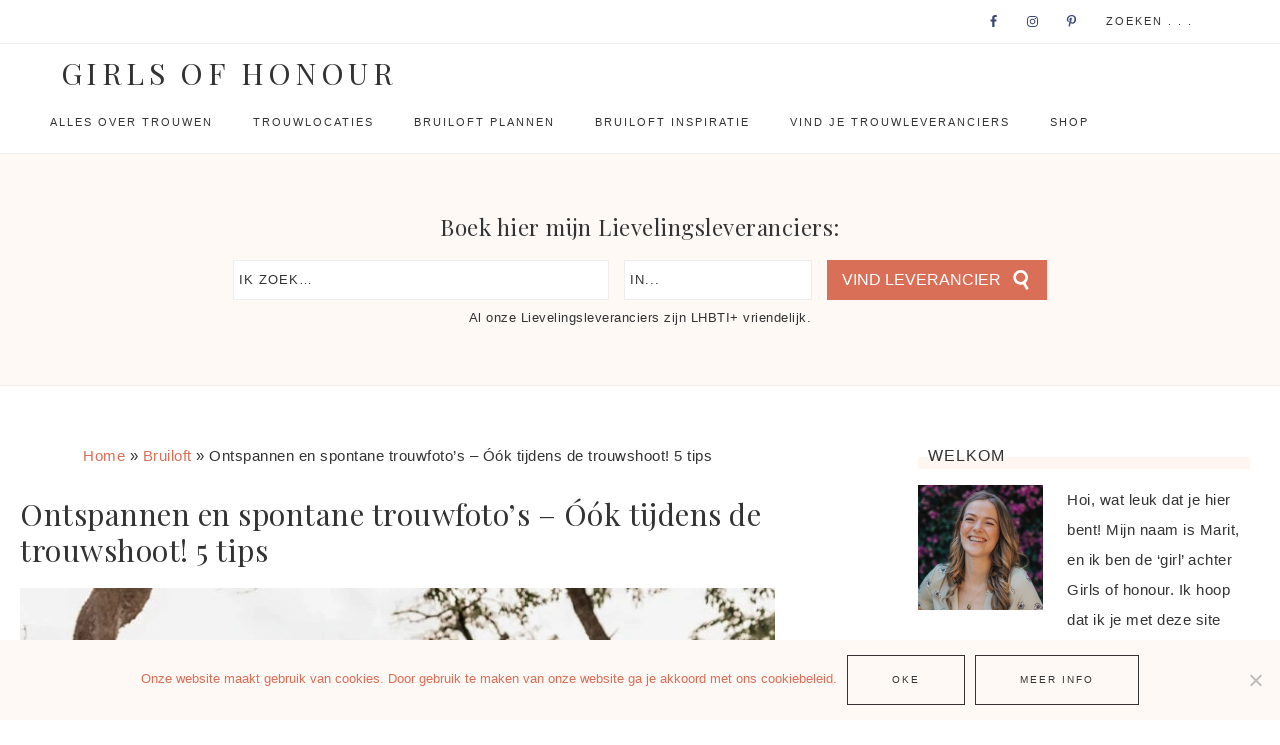

--- FILE ---
content_type: text/html; charset=UTF-8
request_url: https://www.girlsofhonour.nl/ontspannen-trouwfotos-tips/
body_size: 26614
content:
<!DOCTYPE html>
<html lang="nl-NL">
<head >
<meta charset="UTF-8" />
<meta name="viewport" content="width=device-width, initial-scale=1" />
<meta name='robots' content='index, follow, max-image-preview:large, max-snippet:-1, max-video-preview:-1' />
	<style>img:is([sizes="auto" i], [sizes^="auto," i]) { contain-intrinsic-size: 3000px 1500px }</style>
	<meta name="dlm-version" content="5.1.6">
<!-- Google Tag Manager for WordPress by gtm4wp.com -->
<script data-cfasync="false" data-pagespeed-no-defer>
	var gtm4wp_datalayer_name = "dataLayer";
	var dataLayer = dataLayer || [];
</script>
<!-- End Google Tag Manager for WordPress by gtm4wp.com -->
	<!-- This site is optimized with the Yoast SEO Premium plugin v26.6 (Yoast SEO v26.6) - https://yoast.com/wordpress/plugins/seo/ -->
	<title>Ontspannen en spontane trouwfoto&#039;s - Óók tijdens de trouwshoot! 5 tips</title>
	<meta name="description" content="In dit artikel lees je 5 tips voor een ontspannen fotoshoot op jullie bruiloft met mooie en spontane trouwfoto&#039;s als resultaat!" />
	<link rel="canonical" href="https://www.girlsofhonour.nl/ontspannen-trouwfotos-tips/" />
	<meta property="og:locale" content="nl_NL" />
	<meta property="og:type" content="article" />
	<meta property="og:title" content="Ontspannen en spontane trouwfoto&#039;s - Óók tijdens de trouwshoot! 5 tips" />
	<meta property="og:description" content="In dit artikel lees je 5 tips voor een ontspannen fotoshoot op jullie bruiloft met mooie en spontane trouwfoto&#039;s als resultaat!" />
	<meta property="og:url" content="https://www.girlsofhonour.nl/ontspannen-trouwfotos-tips/" />
	<meta property="og:site_name" content="Girls of honour" />
	<meta property="article:publisher" content="https://www.facebook.com/girlsofhonour" />
	<meta property="article:published_time" content="2021-07-08T12:10:13+00:00" />
	<meta property="article:modified_time" content="2021-07-08T12:10:17+00:00" />
	<meta property="og:image" content="https://www.girlsofhonour.nl/wp-content/uploads/2021/05/ontspannen-trouwfotos-Louise-Boonstoppel-Fotografie.jpg" />
	<meta property="og:image:width" content="1500" />
	<meta property="og:image:height" content="1002" />
	<meta property="og:image:type" content="image/jpeg" />
	<meta name="author" content="Marit Smit" />
	<meta name="twitter:card" content="summary_large_image" />
	<meta name="twitter:creator" content="@girlsofhonour" />
	<meta name="twitter:site" content="@girlsofhonour" />
	<meta name="twitter:label1" content="Geschreven door" />
	<meta name="twitter:data1" content="Marit Smit" />
	<meta name="twitter:label2" content="Geschatte leestijd" />
	<meta name="twitter:data2" content="5 minuten" />
	<script type="application/ld+json" class="yoast-schema-graph">{"@context":"https://schema.org","@graph":[{"@type":"Article","@id":"https://www.girlsofhonour.nl/ontspannen-trouwfotos-tips/#article","isPartOf":{"@id":"https://www.girlsofhonour.nl/ontspannen-trouwfotos-tips/"},"author":{"name":"Marit Smit","@id":"https://www.girlsofhonour.nl/#/schema/person/589a6cc37576f07b36b760f9cbab94f9"},"headline":"Ontspannen en spontane trouwfoto&#8217;s &#8211; Óók tijdens de trouwshoot! 5 tips","datePublished":"2021-07-08T12:10:13+00:00","dateModified":"2021-07-08T12:10:17+00:00","mainEntityOfPage":{"@id":"https://www.girlsofhonour.nl/ontspannen-trouwfotos-tips/"},"wordCount":939,"publisher":{"@id":"https://www.girlsofhonour.nl/#organization"},"image":{"@id":"https://www.girlsofhonour.nl/ontspannen-trouwfotos-tips/#primaryimage"},"thumbnailUrl":"https://www.girlsofhonour.nl/wp-content/uploads/2021/05/ontspannen-trouwfotos-Louise-Boonstoppel-Fotografie.jpg","articleSection":["Bruiloft","Trouwfotograaf"],"inLanguage":"nl-NL"},{"@type":"WebPage","@id":"https://www.girlsofhonour.nl/ontspannen-trouwfotos-tips/","url":"https://www.girlsofhonour.nl/ontspannen-trouwfotos-tips/","name":"Ontspannen en spontane trouwfoto's - Óók tijdens de trouwshoot! 5 tips","isPartOf":{"@id":"https://www.girlsofhonour.nl/#website"},"primaryImageOfPage":{"@id":"https://www.girlsofhonour.nl/ontspannen-trouwfotos-tips/#primaryimage"},"image":{"@id":"https://www.girlsofhonour.nl/ontspannen-trouwfotos-tips/#primaryimage"},"thumbnailUrl":"https://www.girlsofhonour.nl/wp-content/uploads/2021/05/ontspannen-trouwfotos-Louise-Boonstoppel-Fotografie.jpg","datePublished":"2021-07-08T12:10:13+00:00","dateModified":"2021-07-08T12:10:17+00:00","description":"In dit artikel lees je 5 tips voor een ontspannen fotoshoot op jullie bruiloft met mooie en spontane trouwfoto's als resultaat!","breadcrumb":{"@id":"https://www.girlsofhonour.nl/ontspannen-trouwfotos-tips/#breadcrumb"},"inLanguage":"nl-NL","potentialAction":[{"@type":"ReadAction","target":["https://www.girlsofhonour.nl/ontspannen-trouwfotos-tips/"]}]},{"@type":"ImageObject","inLanguage":"nl-NL","@id":"https://www.girlsofhonour.nl/ontspannen-trouwfotos-tips/#primaryimage","url":"https://www.girlsofhonour.nl/wp-content/uploads/2021/05/ontspannen-trouwfotos-Louise-Boonstoppel-Fotografie.jpg","contentUrl":"https://www.girlsofhonour.nl/wp-content/uploads/2021/05/ontspannen-trouwfotos-Louise-Boonstoppel-Fotografie.jpg","width":1500,"height":1002},{"@type":"BreadcrumbList","@id":"https://www.girlsofhonour.nl/ontspannen-trouwfotos-tips/#breadcrumb","itemListElement":[{"@type":"ListItem","position":1,"name":"Home","item":"https://www.girlsofhonour.nl/"},{"@type":"ListItem","position":2,"name":"Bruiloft","item":"https://www.girlsofhonour.nl/bruiloft/"},{"@type":"ListItem","position":3,"name":"Ontspannen en spontane trouwfoto&#8217;s &#8211; Óók tijdens de trouwshoot! 5 tips"}]},{"@type":"WebSite","@id":"https://www.girlsofhonour.nl/#website","url":"https://www.girlsofhonour.nl/","name":"Girls of honour","description":"Blog over Trouwen en je Bruiloft Plannen","publisher":{"@id":"https://www.girlsofhonour.nl/#organization"},"potentialAction":[{"@type":"SearchAction","target":{"@type":"EntryPoint","urlTemplate":"https://www.girlsofhonour.nl/?s={search_term_string}"},"query-input":{"@type":"PropertyValueSpecification","valueRequired":true,"valueName":"search_term_string"}}],"inLanguage":"nl-NL"},{"@type":"Organization","@id":"https://www.girlsofhonour.nl/#organization","name":"Girls of honour","url":"https://www.girlsofhonour.nl/","logo":{"@type":"ImageObject","inLanguage":"nl-NL","@id":"https://www.girlsofhonour.nl/#/schema/logo/image/","url":"https://www.girlsofhonour.nl/wp-content/uploads/2020/11/logos-GOH.jpg","contentUrl":"https://www.girlsofhonour.nl/wp-content/uploads/2020/11/logos-GOH.jpg","width":2000,"height":2000,"caption":"Girls of honour"},"image":{"@id":"https://www.girlsofhonour.nl/#/schema/logo/image/"},"sameAs":["https://www.facebook.com/girlsofhonour","https://x.com/girlsofhonour","https://instagram.com/girlsofhonour/","https://www.linkedin.com/company/girls-of-honour","https://www.pinterest.com/girlsofhonour/","https://www.youtube.com/channel/UCi_lebZHQMD5928tOpCVMgA"]},{"@type":"Person","@id":"https://www.girlsofhonour.nl/#/schema/person/589a6cc37576f07b36b760f9cbab94f9","name":"Marit Smit","image":{"@type":"ImageObject","inLanguage":"nl-NL","@id":"https://www.girlsofhonour.nl/#/schema/person/image/","url":"https://secure.gravatar.com/avatar/2cf0bbee4462078316694dd403ea300655053edd985455a7f7797a0f8629fd6c?s=96&d=mm&r=g","contentUrl":"https://secure.gravatar.com/avatar/2cf0bbee4462078316694dd403ea300655053edd985455a7f7797a0f8629fd6c?s=96&d=mm&r=g","caption":"Marit Smit"},"description":"Marit is in december 2014 in het huwelijksbootje gestapt. Ze heeft toen bergen inspiratie opgedaan die ze graag met je deelt!","url":"https://www.girlsofhonour.nl/author/marit-smit/"}]}</script>
	<!-- / Yoast SEO Premium plugin. -->


<link rel='dns-prefetch' href='//www.girlsofhonour.nl' />
<link rel='dns-prefetch' href='//fonts.googleapis.com' />
<link rel='dns-prefetch' href='//code.ionicframework.com' />
<link rel='dns-prefetch' href='//www.googletagmanager.com' />
<link rel="alternate" type="application/rss+xml" title="Girls of honour &raquo; feed" href="https://www.girlsofhonour.nl/feed/" />
<link rel="alternate" type="application/rss+xml" title="Girls of honour &raquo; Verhalen feed" href="https://www.girlsofhonour.nl/web-stories/feed/"><script type="text/javascript">
/* <![CDATA[ */
window._wpemojiSettings = {"baseUrl":"https:\/\/s.w.org\/images\/core\/emoji\/16.0.1\/72x72\/","ext":".png","svgUrl":"https:\/\/s.w.org\/images\/core\/emoji\/16.0.1\/svg\/","svgExt":".svg","source":{"concatemoji":"https:\/\/www.girlsofhonour.nl\/wp-includes\/js\/wp-emoji-release.min.js?ver=6.8.3"}};
/*! This file is auto-generated */
!function(s,n){var o,i,e;function c(e){try{var t={supportTests:e,timestamp:(new Date).valueOf()};sessionStorage.setItem(o,JSON.stringify(t))}catch(e){}}function p(e,t,n){e.clearRect(0,0,e.canvas.width,e.canvas.height),e.fillText(t,0,0);var t=new Uint32Array(e.getImageData(0,0,e.canvas.width,e.canvas.height).data),a=(e.clearRect(0,0,e.canvas.width,e.canvas.height),e.fillText(n,0,0),new Uint32Array(e.getImageData(0,0,e.canvas.width,e.canvas.height).data));return t.every(function(e,t){return e===a[t]})}function u(e,t){e.clearRect(0,0,e.canvas.width,e.canvas.height),e.fillText(t,0,0);for(var n=e.getImageData(16,16,1,1),a=0;a<n.data.length;a++)if(0!==n.data[a])return!1;return!0}function f(e,t,n,a){switch(t){case"flag":return n(e,"\ud83c\udff3\ufe0f\u200d\u26a7\ufe0f","\ud83c\udff3\ufe0f\u200b\u26a7\ufe0f")?!1:!n(e,"\ud83c\udde8\ud83c\uddf6","\ud83c\udde8\u200b\ud83c\uddf6")&&!n(e,"\ud83c\udff4\udb40\udc67\udb40\udc62\udb40\udc65\udb40\udc6e\udb40\udc67\udb40\udc7f","\ud83c\udff4\u200b\udb40\udc67\u200b\udb40\udc62\u200b\udb40\udc65\u200b\udb40\udc6e\u200b\udb40\udc67\u200b\udb40\udc7f");case"emoji":return!a(e,"\ud83e\udedf")}return!1}function g(e,t,n,a){var r="undefined"!=typeof WorkerGlobalScope&&self instanceof WorkerGlobalScope?new OffscreenCanvas(300,150):s.createElement("canvas"),o=r.getContext("2d",{willReadFrequently:!0}),i=(o.textBaseline="top",o.font="600 32px Arial",{});return e.forEach(function(e){i[e]=t(o,e,n,a)}),i}function t(e){var t=s.createElement("script");t.src=e,t.defer=!0,s.head.appendChild(t)}"undefined"!=typeof Promise&&(o="wpEmojiSettingsSupports",i=["flag","emoji"],n.supports={everything:!0,everythingExceptFlag:!0},e=new Promise(function(e){s.addEventListener("DOMContentLoaded",e,{once:!0})}),new Promise(function(t){var n=function(){try{var e=JSON.parse(sessionStorage.getItem(o));if("object"==typeof e&&"number"==typeof e.timestamp&&(new Date).valueOf()<e.timestamp+604800&&"object"==typeof e.supportTests)return e.supportTests}catch(e){}return null}();if(!n){if("undefined"!=typeof Worker&&"undefined"!=typeof OffscreenCanvas&&"undefined"!=typeof URL&&URL.createObjectURL&&"undefined"!=typeof Blob)try{var e="postMessage("+g.toString()+"("+[JSON.stringify(i),f.toString(),p.toString(),u.toString()].join(",")+"));",a=new Blob([e],{type:"text/javascript"}),r=new Worker(URL.createObjectURL(a),{name:"wpTestEmojiSupports"});return void(r.onmessage=function(e){c(n=e.data),r.terminate(),t(n)})}catch(e){}c(n=g(i,f,p,u))}t(n)}).then(function(e){for(var t in e)n.supports[t]=e[t],n.supports.everything=n.supports.everything&&n.supports[t],"flag"!==t&&(n.supports.everythingExceptFlag=n.supports.everythingExceptFlag&&n.supports[t]);n.supports.everythingExceptFlag=n.supports.everythingExceptFlag&&!n.supports.flag,n.DOMReady=!1,n.readyCallback=function(){n.DOMReady=!0}}).then(function(){return e}).then(function(){var e;n.supports.everything||(n.readyCallback(),(e=n.source||{}).concatemoji?t(e.concatemoji):e.wpemoji&&e.twemoji&&(t(e.twemoji),t(e.wpemoji)))}))}((window,document),window._wpemojiSettings);
/* ]]> */
</script>
<!-- www.girlsofhonour.nl is managing ads with Advanced Ads 2.0.14 – https://wpadvancedads.com/ --><script id="goh-ready">
			window.advanced_ads_ready=function(e,a){a=a||"complete";var d=function(e){return"interactive"===a?"loading"!==e:"complete"===e};d(document.readyState)?e():document.addEventListener("readystatechange",(function(a){d(a.target.readyState)&&e()}),{once:"interactive"===a})},window.advanced_ads_ready_queue=window.advanced_ads_ready_queue||[];		</script>
		<link rel='stylesheet' id='captivating-css' href='https://www.girlsofhonour.nl/wp-content/themes/restored316-captivating/style.css?ver=1.0.6' type='text/css' media='all' />
<style id='captivating-inline-css' type='text/css'>


		a,
		.entry-title a:hover,
		.genesis-nav-menu a:hover, 
		.genesis-nav-menu .current-menu-item > a,
		.single-post .entry-content h1, .page .entry-content h1,
		.single-post article h3, .page article h3,
		.single-post article h4, .page article h4,
		.archive-pagination li a,
		.woocommerce .product-title:hover {
			color: #da6f57;
		}
		
		.archive-pagination .active a,
		.archive-pagination li a:hover,
		a.wprm-jump-to-recipe-shortcode {
			border-color: #da6f57;
		}
		
		.woocommerce .woocommerce-message,
		.woocommerce .woocommerce-info {
			border-top-color: #da6f57 !important;
		}
		
		.woocommerce .woocommerce-message::before,
		.woocommerce .woocommerce-info::before,
		.woocommerce div.product p.price,
		.woocommerce div.product span.price,
		.woocommerce ul.products li.product .price,
		.woocommerce form .form-row .required,
		.ninja-forms-req-symbol,
		.nf-error-msg,
		.slick-arrow:hover {
			color: #da6f57 !important;
		}
		
		.woocommerce .site-inner #respond input#submit,
		.woocommerce .site-inner a.button,
		.woocommerce .site-inner button.button,
		.woocommerce .site-inner input.button {
			color: #da6f57 !important;
		}
		
		.woocommerce .site-inner #respond input#submit,
		.woocommerce .site-inner a.button,
		.woocommerce .site-inner button.button,
		.woocommerce .site-inner input.button {
			border-color: #da6f57 !important;
		}
		
		

		button, input[type="button"]:hover,
		input[type="reset"]:hover,
		input[type="submit"]:hover,
		.button:hover,
		.site-wide-cta .enews-widget input[type="submit"]:hover,
		.announcement-widget .enews-widget input[type="submit"]:hover,
		.woocommerce .announcement-widget .button:hover {
			background-color: #da6f57;
		}
		
		.woocommerce span.onsale {
			background-color: #da6f57 !important;
		}
		
		

		button, input[type="button"]:hover,
		input[type="reset"]:hover,
		input[type="submit"]:hover,
		.button:hover,
		.site-wide-cta .enews-widget input[type="submit"]:hover,
		.announcement-widget .enews-widget input[type="submit"]:hover,
		.woocommerce .announcement-widget .button:hover {
			border-color: #da6f57;
		}
		
		

		a.more-link {
			color: #da6f57;
			border-color: #da6f57;
		}
		
		
		
		.front-page .content .widget-title {
			border-color: #fff9f6 !important;
		}
		
		.category-index .widget-title {
			border-color: #fff9f6;
		}
		
		
		
		.front-page .content .widget:nth-of-type(3n+2) .widget-title {
			border-color: #fff6f2 !important;
		}
		
		.category-index .widget:nth-of-type(3n+2) .widget-title {
			border-color: #fff6f2;
		}
		
		
		
		.front-page .content .widget:nth-of-type(3n+3) .widget-title {
			border-color: #be9881 !important;
		}
		
		.category-index .widget:nth-of-type(3n+3) .widget-title {
			border-color: #be9881;
		}
		
		

		.sidebar-primary .widgettitle::after {
			background: #fff6f2;
		}
		
		

		.sidebar-primary .widget:nth-of-type(3n+2) .widgettitle::after,
		.wprm-recipe-print {
			background: #fff6f2;
		}
		
		

		.sidebar-primary .widget:nth-of-type(3n+3) .widgettitle::after,
		.wprm-recipe-print:hover {
			background: #fff6f2;
		}
		
		

		.more-from-category a,
		.posts-link a {
			color: #da6f57;
			border-color: #da6f57;
		}

		

		.content .widget:nth-of-type(3n+2) .more-from-category a,
		.content .widget:nth-of-type(3n+2) .posts-link a {
			color: #da6f57;
			border-color: #da6f57;
		}
		
		

		.content .widget:nth-of-type(3n+3) .more-from-category a,
		.content .widget:nth-of-type(3n+3) .posts-link a {
			color: #da6f57;
			border-color: #da6f57;
		}
		
		
</style>
<style id='wp-emoji-styles-inline-css' type='text/css'>

	img.wp-smiley, img.emoji {
		display: inline !important;
		border: none !important;
		box-shadow: none !important;
		height: 1em !important;
		width: 1em !important;
		margin: 0 0.07em !important;
		vertical-align: -0.1em !important;
		background: none !important;
		padding: 0 !important;
	}
</style>
<link rel='stylesheet' id='wp-block-library-css' href='https://www.girlsofhonour.nl/wp-includes/css/dist/block-library/style.min.css?ver=6.8.3' type='text/css' media='all' />
<style id='classic-theme-styles-inline-css' type='text/css'>
/*! This file is auto-generated */
.wp-block-button__link{color:#fff;background-color:#32373c;border-radius:9999px;box-shadow:none;text-decoration:none;padding:calc(.667em + 2px) calc(1.333em + 2px);font-size:1.125em}.wp-block-file__button{background:#32373c;color:#fff;text-decoration:none}
</style>
<style id='global-styles-inline-css' type='text/css'>
:root{--wp--preset--aspect-ratio--square: 1;--wp--preset--aspect-ratio--4-3: 4/3;--wp--preset--aspect-ratio--3-4: 3/4;--wp--preset--aspect-ratio--3-2: 3/2;--wp--preset--aspect-ratio--2-3: 2/3;--wp--preset--aspect-ratio--16-9: 16/9;--wp--preset--aspect-ratio--9-16: 9/16;--wp--preset--color--black: #000000;--wp--preset--color--cyan-bluish-gray: #abb8c3;--wp--preset--color--white: #ffffff;--wp--preset--color--pale-pink: #f78da7;--wp--preset--color--vivid-red: #cf2e2e;--wp--preset--color--luminous-vivid-orange: #ff6900;--wp--preset--color--luminous-vivid-amber: #fcb900;--wp--preset--color--light-green-cyan: #7bdcb5;--wp--preset--color--vivid-green-cyan: #00d084;--wp--preset--color--pale-cyan-blue: #8ed1fc;--wp--preset--color--vivid-cyan-blue: #0693e3;--wp--preset--color--vivid-purple: #9b51e0;--wp--preset--gradient--vivid-cyan-blue-to-vivid-purple: linear-gradient(135deg,rgba(6,147,227,1) 0%,rgb(155,81,224) 100%);--wp--preset--gradient--light-green-cyan-to-vivid-green-cyan: linear-gradient(135deg,rgb(122,220,180) 0%,rgb(0,208,130) 100%);--wp--preset--gradient--luminous-vivid-amber-to-luminous-vivid-orange: linear-gradient(135deg,rgba(252,185,0,1) 0%,rgba(255,105,0,1) 100%);--wp--preset--gradient--luminous-vivid-orange-to-vivid-red: linear-gradient(135deg,rgba(255,105,0,1) 0%,rgb(207,46,46) 100%);--wp--preset--gradient--very-light-gray-to-cyan-bluish-gray: linear-gradient(135deg,rgb(238,238,238) 0%,rgb(169,184,195) 100%);--wp--preset--gradient--cool-to-warm-spectrum: linear-gradient(135deg,rgb(74,234,220) 0%,rgb(151,120,209) 20%,rgb(207,42,186) 40%,rgb(238,44,130) 60%,rgb(251,105,98) 80%,rgb(254,248,76) 100%);--wp--preset--gradient--blush-light-purple: linear-gradient(135deg,rgb(255,206,236) 0%,rgb(152,150,240) 100%);--wp--preset--gradient--blush-bordeaux: linear-gradient(135deg,rgb(254,205,165) 0%,rgb(254,45,45) 50%,rgb(107,0,62) 100%);--wp--preset--gradient--luminous-dusk: linear-gradient(135deg,rgb(255,203,112) 0%,rgb(199,81,192) 50%,rgb(65,88,208) 100%);--wp--preset--gradient--pale-ocean: linear-gradient(135deg,rgb(255,245,203) 0%,rgb(182,227,212) 50%,rgb(51,167,181) 100%);--wp--preset--gradient--electric-grass: linear-gradient(135deg,rgb(202,248,128) 0%,rgb(113,206,126) 100%);--wp--preset--gradient--midnight: linear-gradient(135deg,rgb(2,3,129) 0%,rgb(40,116,252) 100%);--wp--preset--font-size--small: 12px;--wp--preset--font-size--medium: 20px;--wp--preset--font-size--large: 20px;--wp--preset--font-size--x-large: 42px;--wp--preset--font-size--normal: 16px;--wp--preset--font-size--larger: 24px;--wp--preset--spacing--20: 0.44rem;--wp--preset--spacing--30: 0.67rem;--wp--preset--spacing--40: 1rem;--wp--preset--spacing--50: 1.5rem;--wp--preset--spacing--60: 2.25rem;--wp--preset--spacing--70: 3.38rem;--wp--preset--spacing--80: 5.06rem;--wp--preset--shadow--natural: 6px 6px 9px rgba(0, 0, 0, 0.2);--wp--preset--shadow--deep: 12px 12px 50px rgba(0, 0, 0, 0.4);--wp--preset--shadow--sharp: 6px 6px 0px rgba(0, 0, 0, 0.2);--wp--preset--shadow--outlined: 6px 6px 0px -3px rgba(255, 255, 255, 1), 6px 6px rgba(0, 0, 0, 1);--wp--preset--shadow--crisp: 6px 6px 0px rgba(0, 0, 0, 1);}:where(.is-layout-flex){gap: 0.5em;}:where(.is-layout-grid){gap: 0.5em;}body .is-layout-flex{display: flex;}.is-layout-flex{flex-wrap: wrap;align-items: center;}.is-layout-flex > :is(*, div){margin: 0;}body .is-layout-grid{display: grid;}.is-layout-grid > :is(*, div){margin: 0;}:where(.wp-block-columns.is-layout-flex){gap: 2em;}:where(.wp-block-columns.is-layout-grid){gap: 2em;}:where(.wp-block-post-template.is-layout-flex){gap: 1.25em;}:where(.wp-block-post-template.is-layout-grid){gap: 1.25em;}.has-black-color{color: var(--wp--preset--color--black) !important;}.has-cyan-bluish-gray-color{color: var(--wp--preset--color--cyan-bluish-gray) !important;}.has-white-color{color: var(--wp--preset--color--white) !important;}.has-pale-pink-color{color: var(--wp--preset--color--pale-pink) !important;}.has-vivid-red-color{color: var(--wp--preset--color--vivid-red) !important;}.has-luminous-vivid-orange-color{color: var(--wp--preset--color--luminous-vivid-orange) !important;}.has-luminous-vivid-amber-color{color: var(--wp--preset--color--luminous-vivid-amber) !important;}.has-light-green-cyan-color{color: var(--wp--preset--color--light-green-cyan) !important;}.has-vivid-green-cyan-color{color: var(--wp--preset--color--vivid-green-cyan) !important;}.has-pale-cyan-blue-color{color: var(--wp--preset--color--pale-cyan-blue) !important;}.has-vivid-cyan-blue-color{color: var(--wp--preset--color--vivid-cyan-blue) !important;}.has-vivid-purple-color{color: var(--wp--preset--color--vivid-purple) !important;}.has-black-background-color{background-color: var(--wp--preset--color--black) !important;}.has-cyan-bluish-gray-background-color{background-color: var(--wp--preset--color--cyan-bluish-gray) !important;}.has-white-background-color{background-color: var(--wp--preset--color--white) !important;}.has-pale-pink-background-color{background-color: var(--wp--preset--color--pale-pink) !important;}.has-vivid-red-background-color{background-color: var(--wp--preset--color--vivid-red) !important;}.has-luminous-vivid-orange-background-color{background-color: var(--wp--preset--color--luminous-vivid-orange) !important;}.has-luminous-vivid-amber-background-color{background-color: var(--wp--preset--color--luminous-vivid-amber) !important;}.has-light-green-cyan-background-color{background-color: var(--wp--preset--color--light-green-cyan) !important;}.has-vivid-green-cyan-background-color{background-color: var(--wp--preset--color--vivid-green-cyan) !important;}.has-pale-cyan-blue-background-color{background-color: var(--wp--preset--color--pale-cyan-blue) !important;}.has-vivid-cyan-blue-background-color{background-color: var(--wp--preset--color--vivid-cyan-blue) !important;}.has-vivid-purple-background-color{background-color: var(--wp--preset--color--vivid-purple) !important;}.has-black-border-color{border-color: var(--wp--preset--color--black) !important;}.has-cyan-bluish-gray-border-color{border-color: var(--wp--preset--color--cyan-bluish-gray) !important;}.has-white-border-color{border-color: var(--wp--preset--color--white) !important;}.has-pale-pink-border-color{border-color: var(--wp--preset--color--pale-pink) !important;}.has-vivid-red-border-color{border-color: var(--wp--preset--color--vivid-red) !important;}.has-luminous-vivid-orange-border-color{border-color: var(--wp--preset--color--luminous-vivid-orange) !important;}.has-luminous-vivid-amber-border-color{border-color: var(--wp--preset--color--luminous-vivid-amber) !important;}.has-light-green-cyan-border-color{border-color: var(--wp--preset--color--light-green-cyan) !important;}.has-vivid-green-cyan-border-color{border-color: var(--wp--preset--color--vivid-green-cyan) !important;}.has-pale-cyan-blue-border-color{border-color: var(--wp--preset--color--pale-cyan-blue) !important;}.has-vivid-cyan-blue-border-color{border-color: var(--wp--preset--color--vivid-cyan-blue) !important;}.has-vivid-purple-border-color{border-color: var(--wp--preset--color--vivid-purple) !important;}.has-vivid-cyan-blue-to-vivid-purple-gradient-background{background: var(--wp--preset--gradient--vivid-cyan-blue-to-vivid-purple) !important;}.has-light-green-cyan-to-vivid-green-cyan-gradient-background{background: var(--wp--preset--gradient--light-green-cyan-to-vivid-green-cyan) !important;}.has-luminous-vivid-amber-to-luminous-vivid-orange-gradient-background{background: var(--wp--preset--gradient--luminous-vivid-amber-to-luminous-vivid-orange) !important;}.has-luminous-vivid-orange-to-vivid-red-gradient-background{background: var(--wp--preset--gradient--luminous-vivid-orange-to-vivid-red) !important;}.has-very-light-gray-to-cyan-bluish-gray-gradient-background{background: var(--wp--preset--gradient--very-light-gray-to-cyan-bluish-gray) !important;}.has-cool-to-warm-spectrum-gradient-background{background: var(--wp--preset--gradient--cool-to-warm-spectrum) !important;}.has-blush-light-purple-gradient-background{background: var(--wp--preset--gradient--blush-light-purple) !important;}.has-blush-bordeaux-gradient-background{background: var(--wp--preset--gradient--blush-bordeaux) !important;}.has-luminous-dusk-gradient-background{background: var(--wp--preset--gradient--luminous-dusk) !important;}.has-pale-ocean-gradient-background{background: var(--wp--preset--gradient--pale-ocean) !important;}.has-electric-grass-gradient-background{background: var(--wp--preset--gradient--electric-grass) !important;}.has-midnight-gradient-background{background: var(--wp--preset--gradient--midnight) !important;}.has-small-font-size{font-size: var(--wp--preset--font-size--small) !important;}.has-medium-font-size{font-size: var(--wp--preset--font-size--medium) !important;}.has-large-font-size{font-size: var(--wp--preset--font-size--large) !important;}.has-x-large-font-size{font-size: var(--wp--preset--font-size--x-large) !important;}
:where(.wp-block-post-template.is-layout-flex){gap: 1.25em;}:where(.wp-block-post-template.is-layout-grid){gap: 1.25em;}
:where(.wp-block-columns.is-layout-flex){gap: 2em;}:where(.wp-block-columns.is-layout-grid){gap: 2em;}
:root :where(.wp-block-pullquote){font-size: 1.5em;line-height: 1.6;}
</style>
<link rel='stylesheet' id='categories-images-styles-css' href='https://www.girlsofhonour.nl/wp-content/plugins/categories-images/assets/css/zci-styles.css?ver=3.3.1' type='text/css' media='all' />
<link rel='stylesheet' id='contact-form-7-css' href='https://www.girlsofhonour.nl/wp-content/plugins/contact-form-7/includes/css/styles.css?ver=6.1.4' type='text/css' media='all' />
<link rel='stylesheet' id='cookie-notice-front-css' href='https://www.girlsofhonour.nl/wp-content/plugins/cookie-notice/css/front.min.css?ver=2.5.11' type='text/css' media='all' />
<link rel='stylesheet' id='widgetopts-styles-css' href='https://www.girlsofhonour.nl/wp-content/plugins/widget-options/assets/css/widget-options.css?ver=4.1.3' type='text/css' media='all' />
<link rel='stylesheet' id='caxton-front-css' href='https://www.girlsofhonour.nl/wp-content/plugins/caxton/assets/front.css?ver=1.30.1' type='text/css' media='all' />
<link rel='stylesheet' id='google-font-css' href='//fonts.googleapis.com/css2?family=Playfair+Display%3Aital%2Cwght%400%2C400%3B0%2C700%3B1%2C400%3B1%2C700&#038;display=swap&#038;ver=6.8.3' type='text/css' media='all' />
<link rel='stylesheet' id='ionicons-css' href='//code.ionicframework.com/ionicons/2.0.1/css/ionicons.min.css?ver=1.0.6' type='text/css' media='all' />
<link rel='stylesheet' id='dashicons-css' href='https://www.girlsofhonour.nl/wp-includes/css/dashicons.min.css?ver=6.8.3' type='text/css' media='all' />
<link rel='stylesheet' id='captivating-gutenberg-css' href='https://www.girlsofhonour.nl/wp-content/themes/restored316-captivating/lib/gutenberg/front-end.css?ver=1.0.6' type='text/css' media='all' />
<link rel='stylesheet' id='simple-social-icons-font-css' href='https://www.girlsofhonour.nl/wp-content/plugins/simple-social-icons/css/style.css?ver=4.0.0' type='text/css' media='all' />
<link rel='stylesheet' id='mpfavs-front-style-css' href='https://www.girlsofhonour.nl/wp-content/plugins/fav-suppliers/css/main.css?ver=20200203' type='text/css' media='' />
<link rel='stylesheet' id='gohwidgetsfront-style-css' href='https://www.girlsofhonour.nl/wp-content/plugins/goh-widgets/css/main.css?ver=1688109066' type='text/css' media='' />
<style id='rocket-lazyload-inline-css' type='text/css'>
.rll-youtube-player{position:relative;padding-bottom:56.23%;height:0;overflow:hidden;max-width:100%;}.rll-youtube-player:focus-within{outline: 2px solid currentColor;outline-offset: 5px;}.rll-youtube-player iframe{position:absolute;top:0;left:0;width:100%;height:100%;z-index:100;background:0 0}.rll-youtube-player img{bottom:0;display:block;left:0;margin:auto;max-width:100%;width:100%;position:absolute;right:0;top:0;border:none;height:auto;-webkit-transition:.4s all;-moz-transition:.4s all;transition:.4s all}.rll-youtube-player img:hover{-webkit-filter:brightness(75%)}.rll-youtube-player .play{height:100%;width:100%;left:0;top:0;position:absolute;background:url(https://www.girlsofhonour.nl/wp-content/plugins/rocket-lazy-load/assets/img/youtube.png) no-repeat center;background-color: transparent !important;cursor:pointer;border:none;}.wp-embed-responsive .wp-has-aspect-ratio .rll-youtube-player{position:absolute;padding-bottom:0;width:100%;height:100%;top:0;bottom:0;left:0;right:0}
</style>
<script type="text/javascript" src="https://www.girlsofhonour.nl/wp-includes/js/jquery/jquery.min.js?ver=3.7.1" id="jquery-core-js"></script>
<script type="text/javascript" src="https://www.girlsofhonour.nl/wp-includes/js/jquery/jquery-migrate.min.js?ver=3.4.1" id="jquery-migrate-js"></script>
<script type="text/javascript" id="advanced-ads-advanced-js-js-extra">
/* <![CDATA[ */
var advads_options = {"blog_id":"1","privacy":{"enabled":false,"state":"not_needed"}};
/* ]]> */
</script>
<script type="text/javascript" src="https://www.girlsofhonour.nl/wp-content/plugins/advanced-ads/public/assets/js/advanced.min.js?ver=2.0.14" id="advanced-ads-advanced-js-js"></script>
<script type="text/javascript" id="advanced_ads_pro/visitor_conditions-js-extra">
/* <![CDATA[ */
var advanced_ads_pro_visitor_conditions = {"referrer_cookie_name":"advanced_ads_pro_visitor_referrer","referrer_exdays":"365","page_impr_cookie_name":"advanced_ads_page_impressions","page_impr_exdays":"3650"};
/* ]]> */
</script>
<script type="text/javascript" src="https://www.girlsofhonour.nl/wp-content/plugins/advanced-ads-pro/modules/advanced-visitor-conditions/inc/conditions.min.js?ver=3.0.8" id="advanced_ads_pro/visitor_conditions-js"></script>
<script type="text/javascript" src="https://www.girlsofhonour.nl/wp-content/themes/restored316-captivating/js/global.js?ver=1.0.0" id="captivating-global-script-js"></script>
<link rel="https://api.w.org/" href="https://www.girlsofhonour.nl/wp-json/" /><link rel="alternate" title="JSON" type="application/json" href="https://www.girlsofhonour.nl/wp-json/wp/v2/posts/61930" /><link rel="EditURI" type="application/rsd+xml" title="RSD" href="https://www.girlsofhonour.nl/xmlrpc.php?rsd" />
<meta name="generator" content="WordPress 6.8.3" />
<link rel="alternate" title="oEmbed (JSON)" type="application/json+oembed" href="https://www.girlsofhonour.nl/wp-json/oembed/1.0/embed?url=https%3A%2F%2Fwww.girlsofhonour.nl%2Fontspannen-trouwfotos-tips%2F" />
<link rel="alternate" title="oEmbed (XML)" type="text/xml+oembed" href="https://www.girlsofhonour.nl/wp-json/oembed/1.0/embed?url=https%3A%2F%2Fwww.girlsofhonour.nl%2Fontspannen-trouwfotos-tips%2F&#038;format=xml" />
<meta name="generator" content="Site Kit by Google 1.168.0" /><!-- HFCM by 99 Robots - Snippet # 1: Smartlook heatmaps -->
<script type='text/javascript'>
  window.smartlook||(function(d) {
    var o=smartlook=function(){ o.api.push(arguments)},h=d.getElementsByTagName('head')[0];
    var c=d.createElement('script');o.api=new Array();c.async=true;c.type='text/javascript';
    c.charset='utf-8';c.src='https://web-sdk.smartlook.com/recorder.js';h.appendChild(c);
    })(document);
    smartlook('init', 'd80f588b96033ae65031e96689859ef098c0f097', { region: 'eu' });
</script>
<!-- /end HFCM by 99 Robots -->
<meta name="generator" content="performance-lab 4.0.0; plugins: ">

<!-- Google Tag Manager for WordPress by gtm4wp.com -->
<!-- GTM Container placement set to off -->
<script data-cfasync="false" data-pagespeed-no-defer>
	var dataLayer_content = {"pagePostType":"post","pagePostType2":"single-post","pageCategory":["cat-bruiloft","cat-trouwfotograaf"],"pagePostAuthor":"Marit Smit"};
	dataLayer.push( dataLayer_content );
</script>
<script data-cfasync="false" data-pagespeed-no-defer>
	console.warn && console.warn("[GTM4WP] Google Tag Manager container code placement set to OFF !!!");
	console.warn && console.warn("[GTM4WP] Data layer codes are active but GTM container must be loaded using custom coding !!!");
</script>
<!-- End Google Tag Manager for WordPress by gtm4wp.com --><link rel="icon" href="https://www.girlsofhonour.nl/wp-content/themes/restored316-captivating/images/favicon.ico" />
<style>.mc4wp-checkbox-wp-comment-form{clear:both;width:auto;display:block;position:static}.mc4wp-checkbox-wp-comment-form input{float:none;vertical-align:middle;-webkit-appearance:checkbox;width:auto;max-width:21px;margin:0 6px 0 0;padding:0;position:static;display:inline-block!important}.mc4wp-checkbox-wp-comment-form label{float:none;cursor:pointer;width:auto;margin:0 0 16px;display:block;position:static}</style><style>.mc4wp-checkbox-wp-registration-form{clear:both;width:auto;display:block;position:static}.mc4wp-checkbox-wp-registration-form input{float:none;vertical-align:middle;-webkit-appearance:checkbox;width:auto;max-width:21px;margin:0 6px 0 0;padding:0;position:static;display:inline-block!important}.mc4wp-checkbox-wp-registration-form label{float:none;cursor:pointer;width:auto;margin:0 0 16px;display:block;position:static}</style><!-- Instagram Feed CSS -->
<style type="text/css">
@media(max-width: 600px){
  #sb_instagram #sbi_images .sbi_item{ display: none !important;  }
  #sb_instagram #sbi_images .sbi_item:nth-child(-n+2){ display: inline-block !important; }
}
</style>
		<script type="text/javascript">
			var advadsCfpQueue = [];
			var advadsCfpAd = function( adID ) {
				if ( 'undefined' === typeof advadsProCfp ) {
					advadsCfpQueue.push( adID )
				} else {
					advadsProCfp.addElement( adID )
				}
			}
		</script>
		
<!-- Google Tag Manager snippet toegevoegd door Site Kit -->
<script type="text/javascript">
/* <![CDATA[ */

			( function( w, d, s, l, i ) {
				w[l] = w[l] || [];
				w[l].push( {'gtm.start': new Date().getTime(), event: 'gtm.js'} );
				var f = d.getElementsByTagName( s )[0],
					j = d.createElement( s ), dl = l != 'dataLayer' ? '&l=' + l : '';
				j.async = true;
				j.src = 'https://www.googletagmanager.com/gtm.js?id=' + i + dl;
				f.parentNode.insertBefore( j, f );
			} )( window, document, 'script', 'dataLayer', 'GTM-PLQKF8' );
			
/* ]]> */
</script>

<!-- Einde Google Tag Manager snippet toegevoegd door Site Kit -->
<script  async src="https://pagead2.googlesyndication.com/pagead/js/adsbygoogle.js?client=ca-pub-1670597883143336" crossorigin="anonymous"></script><noscript><style id="rocket-lazyload-nojs-css">.rll-youtube-player, [data-lazy-src]{display:none !important;}</style></noscript></head>
<body class="wp-singular post-template-default single single-post postid-61930 single-format-standard wp-embed-responsive wp-theme-genesis wp-child-theme-restored316-captivating cookies-not-set content-sidebar genesis-breadcrumbs-visible genesis-singular-image-visible genesis-footer-widgets-visible aa-prefix-goh-">		<!-- Google Tag Manager (noscript) snippet toegevoegd door Site Kit -->
		<noscript>
			<iframe src="https://www.googletagmanager.com/ns.html?id=GTM-PLQKF8" height="0" width="0" style="display:none;visibility:hidden"></iframe>
		</noscript>
		<!-- Einde Google Tag Manager (noscript) snippet toegevoegd door Site Kit -->
		<div class="site-container"><nav class="nav-primary" aria-label="Hoofd"><div class="wrap"><ul id="menu-top-menu" class="menu genesis-nav-menu menu-primary"><li class="right search"><form class="search-form" method="get" action="https://www.girlsofhonour.nl/" role="search"><input class="search-form-input" type="search" name="s" id="searchform-1" placeholder="Zoeken . . ."><input class="search-form-submit" type="submit" value="Zoek"><meta content="https://www.girlsofhonour.nl/?s={s}"></form></li><aside class="widget-area"><h2 class="genesis-sidebar-title screen-reader-text">Nav Social Menu</h2><section id="simple-social-icons-5" class="widget-odd widget-last widget-first widget-1 widget simple-social-icons"><div class="widget-wrap"><ul class="aligncenter"><li class="ssi-facebook"><a href="https://www.facebook.com/girlsofhonour.nl" target="_blank" rel="noopener noreferrer"><svg role="img" class="social-facebook" aria-labelledby="social-facebook-5"><title id="social-facebook-5">Facebook</title><use xlink:href="https://www.girlsofhonour.nl/wp-content/plugins/simple-social-icons/symbol-defs.svg#social-facebook"></use></svg></a></li><li class="ssi-instagram"><a href="https://www.instagram.com/girlsofhonour/" target="_blank" rel="noopener noreferrer"><svg role="img" class="social-instagram" aria-labelledby="social-instagram-5"><title id="social-instagram-5">Instagram</title><use xlink:href="https://www.girlsofhonour.nl/wp-content/plugins/simple-social-icons/symbol-defs.svg#social-instagram"></use></svg></a></li><li class="ssi-pinterest"><a href="https://nl.pinterest.com/girlsofhonour/_created/" target="_blank" rel="noopener noreferrer"><svg role="img" class="social-pinterest" aria-labelledby="social-pinterest-5"><title id="social-pinterest-5">Pinterest</title><use xlink:href="https://www.girlsofhonour.nl/wp-content/plugins/simple-social-icons/symbol-defs.svg#social-pinterest"></use></svg></a></li></ul></div></section>
</aside></ul></div></nav><header class="site-header"><div class="wrap"><div class="title-area"><p class="site-title"><a href="https://www.girlsofhonour.nl/">Girls of honour</a></p></div><div class="widget-area header-widget-area"></div></div></header><nav class="nav-secondary" aria-label="Secundair"><div class="wrap"><ul id="menu-seo-menu" class="menu genesis-nav-menu menu-secondary"><li id="menu-item-75005" class="menu-item menu-item-type-post_type menu-item-object-page menu-item-has-children menu-item-75005"><a href="https://www.girlsofhonour.nl/bruiloft/"><span >Alles over trouwen</span></a>
<ul class="sub-menu">
	<li id="menu-item-81617" class="menu-item menu-item-type-custom menu-item-object-custom menu-item-81617"><a target="_blank" href="https://www.vipwinkel.nl/categorie/magazine/trouwen/"><span >Koop TROUWEN magazine ></span></a></li>
	<li id="menu-item-82618" class="menu-item menu-item-type-post_type menu-item-object-page menu-item-82618"><a href="https://www.girlsofhonour.nl/bruidsboeket/"><span >Bruidsboeket</span></a></li>
	<li id="menu-item-82617" class="menu-item menu-item-type-post_type menu-item-object-page menu-item-82617"><a href="https://www.girlsofhonour.nl/bruidstaart/"><span >Bruidstaart</span></a></li>
	<li id="menu-item-82614" class="menu-item menu-item-type-post_type menu-item-object-page menu-item-82614"><a href="https://www.girlsofhonour.nl/trouwfotograaf/"><span >Trouwfotograaf</span></a></li>
	<li id="menu-item-82613" class="menu-item menu-item-type-post_type menu-item-object-page menu-item-82613"><a href="https://www.girlsofhonour.nl/trouwjurk/"><span >Trouwjurken</span></a></li>
	<li id="menu-item-82616" class="menu-item menu-item-type-post_type menu-item-object-page menu-item-82616"><a href="https://www.girlsofhonour.nl/trouwkaarten/"><span >Trouwkaarten</span></a></li>
	<li id="menu-item-82619" class="menu-item menu-item-type-post_type menu-item-object-page menu-item-82619"><a href="https://www.girlsofhonour.nl/trouwpak/"><span >Trouwpak</span></a></li>
	<li id="menu-item-82615" class="menu-item menu-item-type-post_type menu-item-object-page menu-item-82615"><a href="https://www.girlsofhonour.nl/trouwringen/"><span >Trouwringen</span></a></li>
</ul>
</li>
<li id="menu-item-82620" class="menu-item menu-item-type-post_type menu-item-object-page menu-item-has-children menu-item-82620"><a href="https://www.girlsofhonour.nl/trouwlocatie/"><span >Trouwlocaties</span></a>
<ul class="sub-menu">
	<li id="menu-item-82621" class="menu-item menu-item-type-post_type menu-item-object-post menu-item-82621"><a href="https://www.girlsofhonour.nl/trouwlocaties-amsterdam/"><span >Amsterdam</span></a></li>
	<li id="menu-item-82622" class="menu-item menu-item-type-post_type menu-item-object-post menu-item-82622"><a href="https://www.girlsofhonour.nl/trouwlocaties-den-haag/"><span >Den Haag</span></a></li>
	<li id="menu-item-82625" class="menu-item menu-item-type-post_type menu-item-object-post menu-item-82625"><a href="https://www.girlsofhonour.nl/trouwlocaties-groningen/"><span >Groningen</span></a></li>
	<li id="menu-item-82623" class="menu-item menu-item-type-post_type menu-item-object-post menu-item-82623"><a href="https://www.girlsofhonour.nl/trouwlocaties-in-rotterdam/"><span >Rotterdam</span></a></li>
	<li id="menu-item-82624" class="menu-item menu-item-type-post_type menu-item-object-post menu-item-82624"><a href="https://www.girlsofhonour.nl/trouwlocaties-utrecht/"><span >Utrecht</span></a></li>
	<li id="menu-item-82627" class="menu-item menu-item-type-post_type menu-item-object-post menu-item-82627"><a href="https://www.girlsofhonour.nl/trouwlocaties-gelderland/"><span >Gelderland</span></a></li>
	<li id="menu-item-82628" class="menu-item menu-item-type-post_type menu-item-object-post menu-item-82628"><a href="https://www.girlsofhonour.nl/trouwlocaties-noord-brabant/"><span >Noord-Brabant</span></a></li>
	<li id="menu-item-82626" class="menu-item menu-item-type-post_type menu-item-object-post menu-item-82626"><a href="https://www.girlsofhonour.nl/trouwlocaties-in-zuid-holland/"><span >Zuid-Holland</span></a></li>
	<li id="menu-item-82653" class="menu-item menu-item-type-post_type menu-item-object-page menu-item-82653"><a href="https://www.girlsofhonour.nl/trouwlocatie/"><span >Meer trouwlocaties ></span></a></li>
</ul>
</li>
<li id="menu-item-75090" class="menu-item menu-item-type-custom menu-item-object-custom menu-item-has-children menu-item-75090"><a href="https://www.girlsofhonour.nl/bruiloft-plannen/"><span >Bruiloft plannen</span></a>
<ul class="sub-menu">
	<li id="menu-item-75007" class="menu-item menu-item-type-post_type menu-item-object-page menu-item-75007"><a href="https://www.girlsofhonour.nl/download-bruiloft-planner/"><span >Gratis Bruiloft Checklist</span></a></li>
	<li id="menu-item-75083" class="menu-item menu-item-type-post_type menu-item-object-post menu-item-75083"><a href="https://www.girlsofhonour.nl/wat-kost-een-bruiloft-realistisch-overzicht/"><span >Kosten bruiloft</span></a></li>
	<li id="menu-item-82630" class="menu-item menu-item-type-post_type menu-item-object-page menu-item-82630"><a href="https://www.girlsofhonour.nl/trouwambtenaar/"><span >Trouwambtenaar</span></a></li>
	<li id="menu-item-82642" class="menu-item menu-item-type-post_type menu-item-object-page menu-item-82642"><a href="https://www.girlsofhonour.nl/trouwen-in-het-buitenland/"><span >Trouwen in het buitenland</span></a></li>
	<li id="menu-item-82631" class="menu-item menu-item-type-post_type menu-item-object-page menu-item-82631"><a href="https://www.girlsofhonour.nl/videograaf-bruiloft/"><span >Videograaf</span></a></li>
	<li id="menu-item-82629" class="menu-item menu-item-type-post_type menu-item-object-page menu-item-82629"><a href="https://www.girlsofhonour.nl/weddingplanner/"><span >Weddingplanner</span></a></li>
</ul>
</li>
<li id="menu-item-82632" class="menu-item menu-item-type-custom menu-item-object-custom menu-item-has-children menu-item-82632"><a href="https://www.girlsofhonour.nl/bruiloft/blogs/"><span >Bruiloft Inspiratie</span></a>
<ul class="sub-menu">
	<li id="menu-item-75009" class="menu-item menu-item-type-custom menu-item-object-custom menu-item-75009"><a href="https://www.girlsofhonour.nl/huwelijksreizen/"><span >Huwelijksreis</span></a></li>
	<li id="menu-item-82634" class="menu-item menu-item-type-post_type menu-item-object-page menu-item-82634"><a href="https://www.girlsofhonour.nl/bruidsaccessoires/"><span >Bruidsaccessoires</span></a></li>
	<li id="menu-item-82638" class="menu-item menu-item-type-post_type menu-item-object-page menu-item-82638"><a href="https://www.girlsofhonour.nl/bruidskapsel/"><span >Bruidskapsel</span></a></li>
	<li id="menu-item-82635" class="menu-item menu-item-type-post_type menu-item-object-page menu-item-82635"><a href="https://www.girlsofhonour.nl/bruidsmake-up/"><span >Bruidsmake-up</span></a></li>
	<li id="menu-item-82633" class="menu-item menu-item-type-post_type menu-item-object-page menu-item-82633"><a href="https://www.girlsofhonour.nl/bruiloft-decoratie/"><span >Bruiloft decoratie</span></a></li>
	<li id="menu-item-82636" class="menu-item menu-item-type-post_type menu-item-object-page menu-item-82636"><a href="https://www.girlsofhonour.nl/bruiloft-muziek/"><span >Bruiloft Muziek</span></a></li>
	<li id="menu-item-82643" class="menu-item menu-item-type-post_type menu-item-object-page menu-item-82643"><a href="https://www.girlsofhonour.nl/bruiloft-styling/"><span >Bruiloft styling</span></a></li>
	<li id="menu-item-82637" class="menu-item menu-item-type-post_type menu-item-object-page menu-item-82637"><a href="https://www.girlsofhonour.nl/catering-bruiloft/"><span >Catering</span></a></li>
	<li id="menu-item-82639" class="menu-item menu-item-type-post_type menu-item-object-page menu-item-82639"><a href="https://www.girlsofhonour.nl/kinderen-bruiloft/"><span >Kinderen op je bruiloft</span></a></li>
	<li id="menu-item-82640" class="menu-item menu-item-type-post_type menu-item-object-page menu-item-82640"><a href="https://www.girlsofhonour.nl/photobooth-bruiloft/"><span >Photobooth op je bruiloft</span></a></li>
	<li id="menu-item-82641" class="menu-item menu-item-type-post_type menu-item-object-page menu-item-82641"><a href="https://www.girlsofhonour.nl/trouwauto/"><span >Trouwauto</span></a></li>
</ul>
</li>
<li id="menu-item-75010" class="menu-item menu-item-type-custom menu-item-object-custom menu-item-has-children menu-item-75010"><a href="https://www.girlsofhonour.nl/lievelingsleveranciers/"><span >Vind je Trouwleveranciers</span></a>
<ul class="sub-menu">
	<li id="menu-item-83769" class="menu-item menu-item-type-taxonomy menu-item-object-mpfavs_supplier_categories menu-item-83769"><a href="https://www.girlsofhonour.nl/bruidsboeket/lievelingsleveranciers/"><span >Bruidsbloemisten</span></a></li>
	<li id="menu-item-83788" class="menu-item menu-item-type-taxonomy menu-item-object-mpfavs_supplier_categories menu-item-83788"><a href="https://www.girlsofhonour.nl/trouwjurk/lievelingsleveranciers/"><span >Bruidsmodezaken</span></a></li>
	<li id="menu-item-83778" class="menu-item menu-item-type-taxonomy menu-item-object-mpfavs_supplier_categories menu-item-83778"><a href="https://www.girlsofhonour.nl/catering-bruiloft/lievelingsleveranciers/"><span >Bruiloft cateraars</span></a></li>
	<li id="menu-item-83840" class="menu-item menu-item-type-taxonomy menu-item-object-mpfavs_supplier_categories menu-item-83840"><a href="https://www.girlsofhonour.nl/bruiloft-content-creator/lievelingsleveranciers/"><span >Bruiloft content creators</span></a></li>
	<li id="menu-item-83775" class="menu-item menu-item-type-taxonomy menu-item-object-mpfavs_supplier_categories menu-item-83775"><a href="https://www.girlsofhonour.nl/bruiloft-decoratie/lievelingsleveranciers/"><span >Bruiloft decoratie shops</span></a></li>
	<li id="menu-item-83777" class="menu-item menu-item-type-taxonomy menu-item-object-mpfavs_supplier_categories menu-item-83777"><a href="https://www.girlsofhonour.nl/bruiloft-styling/lievelingsleveranciers/"><span >Bruiloftstylisten</span></a></li>
	<li id="menu-item-83779" class="menu-item menu-item-type-taxonomy menu-item-object-mpfavs_supplier_categories menu-item-83779"><a href="https://www.girlsofhonour.nl/ceremoniemeester/lievelingsleveranciers/"><span >Ceremoniemeesters</span></a></li>
	<li id="menu-item-83776" class="menu-item menu-item-type-taxonomy menu-item-object-mpfavs_supplier_categories menu-item-83776"><a href="https://www.girlsofhonour.nl/bruiloft-muziek/lievelingsleveranciers/"><span >DJ&#8217;s, Bands en zangtalent</span></a></li>
	<li id="menu-item-83793" class="menu-item menu-item-type-taxonomy menu-item-object-mpfavs_supplier_categories menu-item-83793"><a href="https://www.girlsofhonour.nl/trouwringen/lievelingsleveranciers/"><span >Goudsmeden en juweliers</span></a></li>
	<li id="menu-item-83781" class="menu-item menu-item-type-taxonomy menu-item-object-mpfavs_supplier_categories menu-item-83781"><a href="https://www.girlsofhonour.nl/kinderen-bruiloft/lievelingsleveranciers/"><span >Kinder-entertainment</span></a></li>
	<li id="menu-item-83771" class="menu-item menu-item-type-taxonomy menu-item-object-mpfavs_supplier_categories menu-item-83771"><a href="https://www.girlsofhonour.nl/bruidskapsel/lievelingsleveranciers/"><span >Make up en haar artists</span></a></li>
	<li id="menu-item-83773" class="menu-item menu-item-type-taxonomy menu-item-object-mpfavs_supplier_categories menu-item-83773"><a href="https://www.girlsofhonour.nl/bruidstaart/lievelingsleveranciers/"><span >Patissier</span></a></li>
	<li id="menu-item-83782" class="menu-item menu-item-type-taxonomy menu-item-object-mpfavs_supplier_categories menu-item-83782"><a href="https://www.girlsofhonour.nl/photobooth-bruiloft/lievelingsleveranciers/"><span >Photobooths</span></a></li>
	<li id="menu-item-83783" class="menu-item menu-item-type-taxonomy menu-item-object-mpfavs_supplier_categories menu-item-83783"><a href="https://www.girlsofhonour.nl/reisbureau-huwelijksreizen/lievelingsleveranciers/"><span >Reisbureau Huwelijksreizen</span></a></li>
	<li id="menu-item-83784" class="menu-item menu-item-type-taxonomy menu-item-object-mpfavs_supplier_categories menu-item-83784"><a href="https://www.girlsofhonour.nl/totaalconcept-bruiloft/lievelingsleveranciers/"><span >Totaalconcept Bruiloft</span></a></li>
	<li id="menu-item-83785" class="menu-item menu-item-type-taxonomy menu-item-object-mpfavs_supplier_categories menu-item-83785"><a href="https://www.girlsofhonour.nl/trouwambtenaar/lievelingsleveranciers/"><span >Trouwambtenaren</span></a></li>
	<li id="menu-item-83787" class="menu-item menu-item-type-taxonomy menu-item-object-mpfavs_supplier_categories menu-item-83787"><a href="https://www.girlsofhonour.nl/trouwfotograaf/lievelingsleveranciers/"><span >Trouwfotografen</span></a></li>
	<li id="menu-item-83790" class="menu-item menu-item-type-taxonomy menu-item-object-mpfavs_supplier_categories menu-item-83790"><a href="https://www.girlsofhonour.nl/trouwkaarten/lievelingsleveranciers/"><span >Trouwkaarten kopen</span></a></li>
	<li id="menu-item-83791" class="menu-item menu-item-type-taxonomy menu-item-object-mpfavs_supplier_categories menu-item-83791"><a href="https://www.girlsofhonour.nl/trouwlocatie/lievelingsleveranciers/"><span >Trouwlocaties</span></a></li>
	<li id="menu-item-83792" class="menu-item menu-item-type-taxonomy menu-item-object-mpfavs_supplier_categories menu-item-83792"><a href="https://www.girlsofhonour.nl/trouwpak/lievelingsleveranciers/"><span >Tailors</span></a></li>
	<li id="menu-item-83794" class="menu-item menu-item-type-taxonomy menu-item-object-mpfavs_supplier_categories menu-item-83794"><a href="https://www.girlsofhonour.nl/videograaf-bruiloft/lievelingsleveranciers/"><span >Trouwvideografen</span></a></li>
	<li id="menu-item-83795" class="menu-item menu-item-type-taxonomy menu-item-object-mpfavs_supplier_categories menu-item-83795"><a href="https://www.girlsofhonour.nl/weddingplanner/lievelingsleveranciers/"><span >Weddingplanners</span></a></li>
</ul>
</li>
<li id="menu-item-75011" class="menu-item menu-item-type-custom menu-item-object-custom menu-item-75011"><a target="_blank" href="https://shop.girlsofhonour.nl/"><span >SHOP</span></a></li>
</ul></div></nav><div class="widget-before-content widget-area"><div class="wrap"><section id="mpfavs_widget_search_mini-7" class="widget-odd widget-last widget-first widget-1 widget widget_mpfavs_widget_search_mini"><div class="widget-wrap">		<div class="mp-favs-search-widget-mini" id="mpfavs_widget_search_mini-7">
		<style>
		#mpfavs_widget_search_mini-7 .mp-favs-search-widget-mini,
		#mpfavs_widget_search_mini-7 .mp-favs-search-widget-page .mp-favs-search-search-text {
			color: #333333;
			background: transparent;;
		}

		#mpfavs_widget_search_mini-7 .mp-favs-search-widget-mini .mp-favs-search-title-mini {
			margin: 0 0 10px;
		}

		#mpfavs_widget_search_mini-7 .mp-favs-search-widget-mini select {
			/*padding: 4px 3px 4px;*/
			width: 100%;
			background-color: #fff;
			padding: 5px;
			margin: 0;
		}

		#mpfavs_widget_search_mini-7 .mp-favs-search-widget-mini label {
			display: flex;
			flex: 1;
			/* margin: 0 5px 0 0;*/
		}

		#mpfavs_widget_search_mini-7 .mp-favs-search-widget-mini label.mp-favs-cat {
			flex: 2;
		}

		#mpfavs_widget_search_mini-7 .mp-favs-search-widget-mini .button {
			/* width: 100%; */
			padding: 3px;
			/* margin: 5px 5px 0 0;*/
		}

		@media only screen and (min-width: 800px) {
			#mpfavs_widget_search_mini-7 .mp-favs-search-widget-mini .button {
				/* width: 20%;*/
				padding: 3px;
				margin: 0px;
			}
		}

		#mpfavs_widget_search_mini-7 input[type=search],
		#mpfavs_widget_search_mini-7 .mp-favs-search-widget-mini label.mp-favs-dropdown select {
			border-color: ;
		}

		#mpfavs_widget_search_mini-7 .mp-favs-search-widget-mini label.mp-favs-dropdown select {
			background-color: #333333;
		}

		#mpfavs_widget_search_mini-7 .mp-favs-search-widget-mini label.mp-favs-dropdown select {
			color: ;
		}

		#mpfavs_widget_search_mini-7 .mp-favs-search-widget-mini label.mp-favs-dropdown:after {
			color: ;
		}
		</style>

				<h4 class="widget-title mp-favs-search-title-mini">Boek hier mijn Lievelingsleveranciers:</h4>
				<form class="custom mp-favs-search-widget-mini" action="https://www.girlsofhonour.nl/lievelingsleveranciers/">

		<div class="mp-favs-search-widget-mini-middle">
		<label class="mp-favs-dropdown-mini mp-favs-cat">
		<select  name='mpfavs_cat' id='mpfavs-category-select-widget' class='mpfavs-category-select'>
	<option value='' selected='selected'>ik zoek&#8230;</option>
	<option class="level-0" value="bruidsboeket">Bloemen en bruidsboeket</option>
	<option class="level-0" value="bruidsaccessoires">Bruidsaccessoires en sieraden</option>
	<option class="level-0" value="bruidskapsel">Bruidskapsel</option>
	<option class="level-0" value="bruidsmake-up">Bruidsmake-up</option>
	<option class="level-0" value="bruidstaart">Bruidstaart</option>
	<option class="level-0" value="bruiloft-content-creator">Bruiloft Content Creator</option>
	<option class="level-0" value="bruiloft-decoratie">Bruiloft decoratie</option>
	<option class="level-0" value="bruiloft-muziek">Bruiloft muziek</option>
	<option class="level-0" value="bruiloft-styling">Bruiloftstyling en verhuur</option>
	<option class="level-0" value="catering-bruiloft">Catering Bruiloft</option>
	<option class="level-0" value="ceremoniemeester">Ceremoniemeester</option>
	<option class="level-0" value="huwelijkscadeau">Huwelijkscadeau</option>
	<option class="level-0" value="kinderen-bruiloft">Kinderen</option>
	<option class="level-0" value="photobooth-bruiloft">Photobooth</option>
	<option class="level-0" value="reisbureau-huwelijksreizen">Reisbureau Huwelijksreizen</option>
	<option class="level-0" value="trouwpak">Tailors voor je Trouwpak</option>
	<option class="level-0" value="totaalconcept-bruiloft">Totaalconcept Bruiloft</option>
	<option class="level-0" value="trouwambtenaar">Trouwambtenaar</option>
	<option class="level-0" value="trouwauto">Trouwauto</option>
	<option class="level-0" value="trouwen-in-het-buitenland">Trouwen in het buitenland</option>
	<option class="level-0" value="trouwfotograaf">Trouwfotograaf boeken</option>
	<option class="level-0" value="trouwjurk-laten-maken">Trouwjurk laten maken</option>
	<option class="level-0" value="trouwjurk">Trouwjurken en bruidsmodezaken</option>
	<option class="level-0" value="trouwkaarten">Trouwkaarten</option>
	<option class="level-0" value="trouwlocatie">Trouwlocatie</option>
	<option class="level-0" value="trouwringen">Trouwringen</option>
	<option class="level-0" value="videograaf-bruiloft">Trouwvideograaf boeken</option>
	<option class="level-0" value="weddingplanner">Weddingplanner</option>
</select>
		</label>
		<label class="mp-favs-dropdown-mini mp-favs-dropdown-small">
		<select name="mpfavs_region" id="mpfavs-category-select-widget" class="mpfavs-region-select">
			<option value="0">In...</option>
			<option value="0">Overal</option>
			<option  class="level-0" value="nl">Nederland</option>
			<option class="level-1" value="be">België</option>
			<option class="level-2" value="buitenland">Buitenland</option>
		</select>
		</label>
		<button type="submit" value="Vind Leverancier" class="button">Vind Leverancier		<svg aria-hidden="true" version="1.1" xmlns="http://www.w3.org/2000/svg" xmlns:xlink="http://www.w3.org/1999/xlink" x="0px" y="0px"
	viewBox="0 0 183.792 183.792" style="enable-background:new 0 0 183.792 183.792;" xml:space="preserve">
<path d="M54.734,9.053C39.12,18.067,27.95,32.624,23.284,50.039c-4.667,17.415-2.271,35.606,6.743,51.22
	c12.023,20.823,34.441,33.759,58.508,33.759c7.599,0,15.139-1.308,22.287-3.818l30.364,52.592l21.65-12.5l-30.359-52.583
	c10.255-8.774,17.638-20.411,21.207-33.73c4.666-17.415,2.27-35.605-6.744-51.22C134.918,12.936,112.499,0,88.433,0
	C76.645,0,64.992,3.13,54.734,9.053z M125.29,46.259c5.676,9.831,7.184,21.285,4.246,32.25c-2.938,10.965-9.971,20.13-19.802,25.806
	c-6.462,3.731-13.793,5.703-21.199,5.703c-15.163,0-29.286-8.146-36.857-21.259c-5.676-9.831-7.184-21.284-4.245-32.25
	c2.938-10.965,9.971-20.13,19.802-25.807C73.696,26.972,81.027,25,88.433,25C103.597,25,117.719,33.146,125.29,46.259z"/>
<g></g><g></g><g></g><g></g><g></g><g></g><g></g><g></g><g></g><g></g><g></g><g></g><g></g><g></g><g></g>
</svg>

		</button>
		</div>
		<p>Al onze Lievelingsleveranciers zijn LHBTI+ vriendelijk.</p>
		</div>
		</form>
		</div></section>
</div></div><div class="site-inner"><div class="content-sidebar-wrap"><main class="content"><div class="breadcrumb"><span><span><a href="https://www.girlsofhonour.nl/">Home</a></span> » <span><a href="https://www.girlsofhonour.nl/bruiloft/">Bruiloft</a></span> » <span class="breadcrumb_last" aria-current="page">Ontspannen en spontane trouwfoto&#8217;s &#8211; Óók tijdens de trouwshoot! 5 tips</span></span></div><article class="post-61930 post type-post status-publish format-standard has-post-thumbnail category-cat-bruiloft category-cat-trouwfotograaf entry" aria-label="Ontspannen en spontane trouwfoto&#8217;s &#8211; Óók tijdens de trouwshoot! 5 tips"><header class="entry-header"><p class="entry-meta"><time class="entry-time">8 juli 2021</time> &middot; </p><h1 class="entry-title">Ontspannen en spontane trouwfoto&#8217;s &#8211; Óók tijdens de trouwshoot! 5 tips</h1>
<p class="entry-meta"><span class="entry-categories"><a href="https://www.girlsofhonour.nl/bruiloft/" rel="category tag">Bruiloft</a>&middot; <a href="https://www.girlsofhonour.nl/trouwfotograaf/" rel="category tag">Trouwfotograaf</a></span></p></header><div class="entry-content"><img width="800" height="600" src="data:image/svg+xml,%3Csvg%20xmlns='http://www.w3.org/2000/svg'%20viewBox='0%200%20800%20600'%3E%3C/svg%3E" class="singular-image entry-image" alt="" decoding="async" data-lazy-srcset="https://www.girlsofhonour.nl/wp-content/uploads/2021/05/ontspannen-trouwfotos-Louise-Boonstoppel-Fotografie-800x600.jpg 800w, https://www.girlsofhonour.nl/wp-content/uploads/2021/05/ontspannen-trouwfotos-Louise-Boonstoppel-Fotografie-853x640.jpg 853w" data-lazy-sizes="(max-width: 800px) 100vw, 800px" data-lazy-src="https://www.girlsofhonour.nl/wp-content/uploads/2021/05/ontspannen-trouwfotos-Louise-Boonstoppel-Fotografie-800x600.jpg" /><noscript><img width="800" height="600" src="https://www.girlsofhonour.nl/wp-content/uploads/2021/05/ontspannen-trouwfotos-Louise-Boonstoppel-Fotografie-800x600.jpg" class="singular-image entry-image" alt="" decoding="async" srcset="https://www.girlsofhonour.nl/wp-content/uploads/2021/05/ontspannen-trouwfotos-Louise-Boonstoppel-Fotografie-800x600.jpg 800w, https://www.girlsofhonour.nl/wp-content/uploads/2021/05/ontspannen-trouwfotos-Louise-Boonstoppel-Fotografie-853x640.jpg 853w" sizes="(max-width: 800px) 100vw, 800px" /></noscript>
<p><strong>Jullie kijken natuurlijk enorm uit naar de bruiloft, maar de trouwshoot op de dag lijkt jullie wat onwennig en ongemakkelijk. Maak je geen zorgen,&nbsp; in dit artikel lees je 5 tips voor een ontspannen fotoshoot op jullie bruiloft met mooie en spontane trouwfoto&#8217;s als resultaat.</strong></p>



<p><em>Note:</em> <em>Tijdens mijn zwangerschapsverlof schrijven een aantal van mijn fantastische Lievelingsleveranciers gastblogs voor Girls of honour. Deze blog (en de foto&#8217;s) over <a href="https://www.louiseboonstoppel.nl/" target="_blank" rel="noreferrer noopener">ontspannen trouwfoto&#8217;s</a> is gemaakt door <strong><a href="https://www.louiseboonstoppel.nl/" target="_blank" rel="noreferrer noopener">trouwfotograaf Louise Boonstoppel</a></strong>.</em></p>



<h2 class="wp-block-heading" id="h-1-kies-een-fotograaf-waar-jullie-je-vertrouwd-bij-voelen"><strong>1. Kies een fotograaf waar jullie je vertrouwd bij voelen</strong></h2>



<p>Voor jullie bruiloft kiezen jullie natuurlijk een trouwfotograaf uit waarvan je de foto&#8217;s waanzinnig vindt. Want die toffe foto&#8217;s, dat wil jij ook! Maar even belangrijk bij het kiezen van een fotograaf is dat jullie je op je gemak voelen bij hem of haar en dat jullie een fijne klik hebben. Want voor het krijgen van spontane trouwfoto&#8217;s is het van belang dat jullie helemaal jezelf kunnen zijn. Dus kies een fotograaf die je op je gemak stelt en die je niet alleen door de fantastische foto&#8217;s op je bruiloft wil laten fotograferen, maar je óók qua persoon en werkwijze aanspreekt. Hiervoor is het inplannen van een kennismakingsgesprek perfect, zo leer je de fotograaf kennen en kunnen jullie kijken of die klik er is.</p>



<figure class="wp-block-image size-large"><img decoding="async" width="684" height="1024" src="data:image/svg+xml,%3Csvg%20xmlns='http://www.w3.org/2000/svg'%20viewBox='0%200%20684%201024'%3E%3C/svg%3E" alt="" class="wp-image-61933" data-lazy-srcset="https://www.girlsofhonour.nl/wp-content/uploads/2021/05/ontspannen-trouwfotos-1-trouwfotograaf-den-haag-louise-boonstoppel-fotografie-684x1024.jpg 684w, https://www.girlsofhonour.nl/wp-content/uploads/2021/05/ontspannen-trouwfotos-1-trouwfotograaf-den-haag-louise-boonstoppel-fotografie-200x300.jpg 200w, https://www.girlsofhonour.nl/wp-content/uploads/2021/05/ontspannen-trouwfotos-1-trouwfotograaf-den-haag-louise-boonstoppel-fotografie-1026x1536.jpg 1026w, https://www.girlsofhonour.nl/wp-content/uploads/2021/05/ontspannen-trouwfotos-1-trouwfotograaf-den-haag-louise-boonstoppel-fotografie-1368x2048.jpg 1368w, https://www.girlsofhonour.nl/wp-content/uploads/2021/05/ontspannen-trouwfotos-1-trouwfotograaf-den-haag-louise-boonstoppel-fotografie-400x600.jpg 400w, https://www.girlsofhonour.nl/wp-content/uploads/2021/05/ontspannen-trouwfotos-1-trouwfotograaf-den-haag-louise-boonstoppel-fotografie-150x225.jpg 150w, https://www.girlsofhonour.nl/wp-content/uploads/2021/05/ontspannen-trouwfotos-1-trouwfotograaf-den-haag-louise-boonstoppel-fotografie.jpg 1500w, https://www.girlsofhonour.nl/wp-content/uploads/2021/05/ontspannen-trouwfotos-1-trouwfotograaf-den-haag-louise-boonstoppel-fotografie-150x225@2x.jpg 300w" data-lazy-sizes="auto, (max-width: 684px) 100vw, 684px" data-lazy-src="https://www.girlsofhonour.nl/wp-content/uploads/2021/05/ontspannen-trouwfotos-1-trouwfotograaf-den-haag-louise-boonstoppel-fotografie-684x1024.jpg" /><noscript><img loading="lazy" decoding="async" width="684" height="1024" src="https://www.girlsofhonour.nl/wp-content/uploads/2021/05/ontspannen-trouwfotos-1-trouwfotograaf-den-haag-louise-boonstoppel-fotografie-684x1024.jpg" alt="" class="wp-image-61933" srcset="https://www.girlsofhonour.nl/wp-content/uploads/2021/05/ontspannen-trouwfotos-1-trouwfotograaf-den-haag-louise-boonstoppel-fotografie-684x1024.jpg 684w, https://www.girlsofhonour.nl/wp-content/uploads/2021/05/ontspannen-trouwfotos-1-trouwfotograaf-den-haag-louise-boonstoppel-fotografie-200x300.jpg 200w, https://www.girlsofhonour.nl/wp-content/uploads/2021/05/ontspannen-trouwfotos-1-trouwfotograaf-den-haag-louise-boonstoppel-fotografie-1026x1536.jpg 1026w, https://www.girlsofhonour.nl/wp-content/uploads/2021/05/ontspannen-trouwfotos-1-trouwfotograaf-den-haag-louise-boonstoppel-fotografie-1368x2048.jpg 1368w, https://www.girlsofhonour.nl/wp-content/uploads/2021/05/ontspannen-trouwfotos-1-trouwfotograaf-den-haag-louise-boonstoppel-fotografie-400x600.jpg 400w, https://www.girlsofhonour.nl/wp-content/uploads/2021/05/ontspannen-trouwfotos-1-trouwfotograaf-den-haag-louise-boonstoppel-fotografie-150x225.jpg 150w, https://www.girlsofhonour.nl/wp-content/uploads/2021/05/ontspannen-trouwfotos-1-trouwfotograaf-den-haag-louise-boonstoppel-fotografie.jpg 1500w, https://www.girlsofhonour.nl/wp-content/uploads/2021/05/ontspannen-trouwfotos-1-trouwfotograaf-den-haag-louise-boonstoppel-fotografie-150x225@2x.jpg 300w" sizes="auto, (max-width: 684px) 100vw, 684px" /></noscript></figure>



<h2 class="wp-block-heading" id="h-2-poseren-op-de-foto-hoeft-niet"><strong>2.&nbsp; Poseren op de foto? Hoeft niet!</strong></h2>



<p>Maak jij je zorgen hoe jij moet poseren voor de foto? Don&#8217;t worry! De fotoshoot op jullie trouwdag draait voornamelijk om de liefde tussen jullie vast te leggen op een mooie locatie. Daar zijn echt geen moeilijke poses voor nodig. Uiteraard kan de fotograaf jullie hierin leiding en tips geven hoe jullie het beste kunnen staan voor het mooiste resultaat. Afhankelijk van de stijl van jullie trouwfotograaf, zal je waarschijnlijk nooit minutenlang achter elkaar in dezelfde stijve pose moeten staan. Maak het dus niet moelijker dan het is, alleen al die verliefde blik in jullie ogen is eigenlijk al genoeg.</p>



<h2 class="wp-block-heading" id="h-3-beweging-in-de-foto"><strong>3. Beweging in de foto</strong></h2>



<p>Oké, poseren hoeft dus niet per se. Check. Maar hoe zorg je er dan ook écht voor dat het niet te stijf wordt? Een goede tip om altijd in het achterhoofd te houden is dat je mag bewegen. Of de fotograaf heeft echt een bepaalde foto voor ogen waar jullie juist stil moeten staan, maar anders: Beweeg! Het is niet verboden. Beweging in de foto zorgt juist voor dynamiek, variatie en spontaniteit. De leukste foto&#8217;s zijn de foto&#8217;s waarbij echte emotie te zien is. Die echte emotie ontstaat vaak door beweging. Omdat je bijvoorbeeld steeds zachtjes op je arm wordt geaaid door jouw aanstaande (of op dat moment inmiddels man of vrouw). Omdat je een kus krijgt: Niet één, maar misschien wel gewoon vijf achter elkaar. Omdat je in de lucht wordt getild of omdat je gewoon een fijn stukje aan het wandelen bent samen. Een beetje in beweging blijven is dus helemaal oké en zal jullie ook een wat meer ontspannen gevoel geven.</p><div  class="goh-76aa6d34f1451f4c19c4c3439d8569f8 goh-blogcontent-midden-banners" id="goh-76aa6d34f1451f4c19c4c3439d8569f8"></div>



<figure class="wp-block-image size-large"><img decoding="async" width="1024" height="684" src="data:image/svg+xml,%3Csvg%20xmlns='http://www.w3.org/2000/svg'%20viewBox='0%200%201024%20684'%3E%3C/svg%3E" alt="" class="wp-image-61931" data-lazy-srcset="https://www.girlsofhonour.nl/wp-content/uploads/2021/05/LouiseBoonstoppelFotografie-1024x684.jpg 1024w, https://www.girlsofhonour.nl/wp-content/uploads/2021/05/LouiseBoonstoppelFotografie-150x100@2x.jpg 300w, https://www.girlsofhonour.nl/wp-content/uploads/2021/05/LouiseBoonstoppelFotografie-150x100.jpg 150w, https://www.girlsofhonour.nl/wp-content/uploads/2021/05/LouiseBoonstoppelFotografie.jpg 1500w, https://www.girlsofhonour.nl/wp-content/uploads/2021/05/LouiseBoonstoppelFotografie-300x200@2x.jpg 600w" data-lazy-sizes="auto, (max-width: 1024px) 100vw, 1024px" data-lazy-src="https://www.girlsofhonour.nl/wp-content/uploads/2021/05/LouiseBoonstoppelFotografie-1024x684.jpg" /><noscript><img loading="lazy" decoding="async" width="1024" height="684" src="https://www.girlsofhonour.nl/wp-content/uploads/2021/05/LouiseBoonstoppelFotografie-1024x684.jpg" alt="" class="wp-image-61931" srcset="https://www.girlsofhonour.nl/wp-content/uploads/2021/05/LouiseBoonstoppelFotografie-1024x684.jpg 1024w, https://www.girlsofhonour.nl/wp-content/uploads/2021/05/LouiseBoonstoppelFotografie-150x100@2x.jpg 300w, https://www.girlsofhonour.nl/wp-content/uploads/2021/05/LouiseBoonstoppelFotografie-150x100.jpg 150w, https://www.girlsofhonour.nl/wp-content/uploads/2021/05/LouiseBoonstoppelFotografie.jpg 1500w, https://www.girlsofhonour.nl/wp-content/uploads/2021/05/LouiseBoonstoppelFotografie-300x200@2x.jpg 600w" sizes="auto, (max-width: 1024px) 100vw, 1024px" /></noscript></figure>



<h2 class="wp-block-heading" id="h-4-ervaar-de-trouwshoot-als-een-rustig-moment-op-de-dag"><strong>4. Ervaar de trouwshoot als een rustig moment op de dag</strong></h2>



<p>&#8216;Je wordt echt geleefd op je bruiloft&#8217;. Een quote die je vaak hoort als je vraagt hoe bruidsparen de bruiloft hebben beleefd. De leukste familie en vrienden om je heen, emoties die alle kanten op vliegen en een dag waar alles waar je de afgelopen maanden op hebt verheugd samenkomt. Dat is nogal wat. Hoe fijn is het dat jullie op juist díé dag heel even een moment samen hebben. Een moment waar jullie een eigen mini feestje hebben en even heel bewust kunnen zijn van het moment dat jullie nu dan écht jullie bruiloft aan het vieren zijn! Wanneer je met dat gevoel de fotoshoot begint en geniet van het moment samen (oké, de fotograaf mag ook meedoen met jullie mini feestje) dan kunnen dat niet anders dan fijne foto&#8217;s worden!</p>



<h2 class="wp-block-heading" id="h-5-neem-de-tijd"><strong>5. Neem de tijd</strong></h2>



<p>Zoals je hiervoor hebt gelezen, draait het bij de fotoshoot om fijne momenten samen en dat je jezelf kan zijn. Toch heeft het echt even tijd nodig voordat je er &#8216;lekker in zit&#8217;. De fotograaf kijkt naar de mooiste plekjes voor het juiste licht, jullie kletsen wat en ondertussen lopen jullie hand in hand elkaar voor de honderdste keer te bekijken in die mooie trouwkleding. Ontspannen beginnen is onwijs belangrijk als je spontane trouwfoto&#8217;s wil. Dus kijk of je in jullie draaiboek echt even een goed blok kan inplannen voor de trouwshoot. Ga je voor een vluggertje, gehaast in een kwartiertje wat mooie foto&#8217;s maken bij die leuke boom daar verderop? Of neem je de tijd en gún je jezelf vooral ook de tijd voor een leuke en vooral ontspannen fotoshoot.</p>



<h2 class="wp-block-heading" id="h-bonustip-extra-ontspannen-aan-het-einde-van-de-dag"><strong>Bonustip: Extra ontspannen aan het einde van de dag</strong></h2>



<p>Stel je eens voor: Het is begin van de avond. Jullie zijn getrouwd. Jullie zien en horen de gasten lachen met elkaar en hebben al tig keer geproost op al dit moois. De spanning is eraf en jullie zijn vooral dik aan het genieten. De zon gaat onder en er komt waarschijnlijk op dat moment een wilde en enthousiaste fotograaf aanrennen. &#8216;Hebben jullie de zon gezien? Hebben jullie nog héél even tijd voor een paar foto&#8217;s samen?&#8217;.</p>



<p>Als het mogelijk is, maak dan gebruik van dat prachtige moment vlak voor zonsondergang. Het zogeheten &#8216;golden hour&#8217; geeft een mooie gouden gloed in de foto en als het goed is zijn jullie ook een stuk meer ontspannen dan de fotoshoot eerder op de dag. Maak samen nog een paar knallers van foto&#8217;s en vergeet vooral niet te genieten!</p>



<p><em><a href="https://www.louiseboonstoppel.nl/" target="_blank" rel="noreferrer noopener">Blog en foto&#8217;s door Louise Boonstoppel.</a></em></p>


</div><footer class="entry-footer"></footer></article><section class="author-box"><img alt='' src="data:image/svg+xml,%3Csvg%20xmlns='http://www.w3.org/2000/svg'%20viewBox='0%200%20200%20200'%3E%3C/svg%3E" data-lazy-srcset='https://secure.gravatar.com/avatar/2cf0bbee4462078316694dd403ea300655053edd985455a7f7797a0f8629fd6c?s=400&#038;d=mm&#038;r=g 2x' class='avatar avatar-200 photo' height='200' width='200' decoding='async' data-lazy-src="https://secure.gravatar.com/avatar/2cf0bbee4462078316694dd403ea300655053edd985455a7f7797a0f8629fd6c?s=200&#038;d=mm&#038;r=g"/><noscript><img alt='' src='https://secure.gravatar.com/avatar/2cf0bbee4462078316694dd403ea300655053edd985455a7f7797a0f8629fd6c?s=200&#038;d=mm&#038;r=g' srcset='https://secure.gravatar.com/avatar/2cf0bbee4462078316694dd403ea300655053edd985455a7f7797a0f8629fd6c?s=400&#038;d=mm&#038;r=g 2x' class='avatar avatar-200 photo' height='200' width='200' loading='lazy' decoding='async'/></noscript><h4 class="author-box-title">Over <span itemprop="name">Marit Smit</span></h4><div class="author-box-content" itemprop="description"><p>Marit is in december 2014 in het huwelijksbootje gestapt. Ze heeft toen bergen inspiratie opgedaan die ze graag met je deelt!</p>
</div></section><div class="adjacent-entry-pagination pagination"><div class="pagination-previous alignleft"><a href="https://www.girlsofhonour.nl/blijf-fit-voor-je-bruiloft/" rel="prev"><span class="screen-reader-text">Vorig bericht: </span><span class="adjacent-post-link">&#xAB; Fit voor je bruiloft!</span></a></div><div class="pagination-next alignright"><a href="https://www.girlsofhonour.nl/funky-tuinbruiloft-in-chili/" rel="next"><span class="screen-reader-text">Volgend bericht: </span><span class="adjacent-post-link">Funky tuinbruiloft in Chili &#xBB;</span></a></div></div></main><aside class="sidebar sidebar-primary widget-area" role="complementary" aria-label="Primaire Sidebar"><h2 class="genesis-sidebar-title screen-reader-text">Primaire Sidebar</h2><section id="user-profile-2" class="widget-odd widget-first widget-1 widget user-profile"><div class="widget-wrap"><h3 class="widgettitle widget-title">Welkom</h3>
<p><span class="alignleft"><img alt='' src="data:image/svg+xml,%3Csvg%20xmlns='http://www.w3.org/2000/svg'%20viewBox='0%200%20125%20125'%3E%3C/svg%3E" data-lazy-srcset='https://secure.gravatar.com/avatar/2cf0bbee4462078316694dd403ea300655053edd985455a7f7797a0f8629fd6c?s=250&#038;d=mm&#038;r=g 2x' class='avatar avatar-125 photo' height='125' width='125' decoding='async' data-lazy-src="https://secure.gravatar.com/avatar/2cf0bbee4462078316694dd403ea300655053edd985455a7f7797a0f8629fd6c?s=125&#038;d=mm&#038;r=g"/><noscript><img alt='' src='https://secure.gravatar.com/avatar/2cf0bbee4462078316694dd403ea300655053edd985455a7f7797a0f8629fd6c?s=125&#038;d=mm&#038;r=g' srcset='https://secure.gravatar.com/avatar/2cf0bbee4462078316694dd403ea300655053edd985455a7f7797a0f8629fd6c?s=250&#038;d=mm&#038;r=g 2x' class='avatar avatar-125 photo' height='125' width='125' loading='lazy' decoding='async'/></noscript></span>Hoi, wat leuk dat je hier bent! Mijn naam is Marit, en ik ben de ‘girl’ achter Girls of honour. Ik hoop dat ik je met deze site kan helpen om van het plannen van je bruiloft een feestje te maken! <a class="pagelink" href="https://www.girlsofhonour.nl/over-de-girls/">Lees meer…</a></p>
</div></section>
<section id="text-186" class="widget-even widget-2 widget widget_text"><div class="widget-wrap"><h3 class="widgettitle widget-title">Koop TROUWEN</h3>
			<div class="textwidget"><p><a href="https://www.vipwinkel.nl/categorie/magazine/trouwen/" target="_blank" rel="noopener"><img decoding="async" class="alignnone size-full wp-image-75986" src="data:image/svg+xml,%3Csvg%20xmlns='http://www.w3.org/2000/svg'%20viewBox='0%200%201280%202560'%3E%3C/svg%3E" alt="" width="1280" height="2560" data-lazy-srcset="https://www.girlsofhonour.nl/wp-content/uploads/2023/08/Trouwen-magazine-kopen-1-scaled.jpg 1280w, https://www.girlsofhonour.nl/wp-content/uploads/2023/08/Trouwen-magazine-kopen-1-150x300.jpg 150w, https://www.girlsofhonour.nl/wp-content/uploads/2023/08/Trouwen-magazine-kopen-1-512x1024.jpg 512w, https://www.girlsofhonour.nl/wp-content/uploads/2023/08/Trouwen-magazine-kopen-1-768x1536.jpg 768w, https://www.girlsofhonour.nl/wp-content/uploads/2023/08/Trouwen-magazine-kopen-1-1024x2048.jpg 1024w, https://www.girlsofhonour.nl/wp-content/uploads/2023/08/Trouwen-magazine-kopen-1-150x300@2x.jpg 300w" data-lazy-sizes="auto, (max-width: 1280px) 100vw, 1280px" data-lazy-src="https://www.girlsofhonour.nl/wp-content/uploads/2023/08/Trouwen-magazine-kopen-1-scaled.jpg" /><noscript><img loading="lazy" decoding="async" class="alignnone size-full wp-image-75986" src="https://www.girlsofhonour.nl/wp-content/uploads/2023/08/Trouwen-magazine-kopen-1-scaled.jpg" alt="" width="1280" height="2560" srcset="https://www.girlsofhonour.nl/wp-content/uploads/2023/08/Trouwen-magazine-kopen-1-scaled.jpg 1280w, https://www.girlsofhonour.nl/wp-content/uploads/2023/08/Trouwen-magazine-kopen-1-150x300.jpg 150w, https://www.girlsofhonour.nl/wp-content/uploads/2023/08/Trouwen-magazine-kopen-1-512x1024.jpg 512w, https://www.girlsofhonour.nl/wp-content/uploads/2023/08/Trouwen-magazine-kopen-1-768x1536.jpg 768w, https://www.girlsofhonour.nl/wp-content/uploads/2023/08/Trouwen-magazine-kopen-1-1024x2048.jpg 1024w, https://www.girlsofhonour.nl/wp-content/uploads/2023/08/Trouwen-magazine-kopen-1-150x300@2x.jpg 300w" sizes="auto, (max-width: 1280px) 100vw, 1280px" /></noscript></a></p>
</div>
		</div></section>
<section id="text-187" class="widget-odd widget-3 widget widget_text"><div class="widget-wrap">			<div class="textwidget"><p><a href="https://www.girlsofhonour.nl/download-bruiloft-planner/" target="_blank" rel="noopener"><img decoding="async" class="alignnone size-full wp-image-82206" src="data:image/svg+xml,%3Csvg%20xmlns='http://www.w3.org/2000/svg'%20viewBox='0%200%20736%201104'%3E%3C/svg%3E" alt="" width="736" height="1104" data-lazy-srcset="https://www.girlsofhonour.nl/wp-content/uploads/2025/01/5aecccad38434cebc3c7d5411984c0ad.jpg 736w, https://www.girlsofhonour.nl/wp-content/uploads/2025/01/5aecccad38434cebc3c7d5411984c0ad-200x300.jpg 200w, https://www.girlsofhonour.nl/wp-content/uploads/2025/01/5aecccad38434cebc3c7d5411984c0ad-683x1024.jpg 683w, https://www.girlsofhonour.nl/wp-content/uploads/2025/01/5aecccad38434cebc3c7d5411984c0ad-400x600.jpg 400w, https://www.girlsofhonour.nl/wp-content/uploads/2025/01/5aecccad38434cebc3c7d5411984c0ad-150x225.jpg 150w, https://www.girlsofhonour.nl/wp-content/uploads/2025/01/5aecccad38434cebc3c7d5411984c0ad-150x225@2x.jpg 300w" data-lazy-sizes="auto, (max-width: 736px) 100vw, 736px" data-lazy-src="https://www.girlsofhonour.nl/wp-content/uploads/2025/01/5aecccad38434cebc3c7d5411984c0ad.jpg" /><noscript><img loading="lazy" decoding="async" class="alignnone size-full wp-image-82206" src="https://www.girlsofhonour.nl/wp-content/uploads/2025/01/5aecccad38434cebc3c7d5411984c0ad.jpg" alt="" width="736" height="1104" srcset="https://www.girlsofhonour.nl/wp-content/uploads/2025/01/5aecccad38434cebc3c7d5411984c0ad.jpg 736w, https://www.girlsofhonour.nl/wp-content/uploads/2025/01/5aecccad38434cebc3c7d5411984c0ad-200x300.jpg 200w, https://www.girlsofhonour.nl/wp-content/uploads/2025/01/5aecccad38434cebc3c7d5411984c0ad-683x1024.jpg 683w, https://www.girlsofhonour.nl/wp-content/uploads/2025/01/5aecccad38434cebc3c7d5411984c0ad-400x600.jpg 400w, https://www.girlsofhonour.nl/wp-content/uploads/2025/01/5aecccad38434cebc3c7d5411984c0ad-150x225.jpg 150w, https://www.girlsofhonour.nl/wp-content/uploads/2025/01/5aecccad38434cebc3c7d5411984c0ad-150x225@2x.jpg 300w" sizes="auto, (max-width: 736px) 100vw, 736px" /></noscript></a></p>
</div>
		</div></section>
<section id="text-182" class="widget-even widget-4 widget widget_text"><div class="widget-wrap"><h3 class="widgettitle widget-title">Agenda trouwbeurzen</h3>
			<div class="textwidget"><p><a href="https://www.girlsofhonour.nl/trouwbeurzen/" target="_blank" rel="noopener"><img decoding="async" class="alignnone size-full wp-image-75837" src="data:image/svg+xml,%3Csvg%20xmlns='http://www.w3.org/2000/svg'%20viewBox='0%200%201548%202560'%3E%3C/svg%3E" alt="" width="1548" height="2560" data-lazy-srcset="https://www.girlsofhonour.nl/wp-content/uploads/2023/08/trouwbeurzen-nederland-belgie-trouwen-magazine-scaled.jpg 1548w, https://www.girlsofhonour.nl/wp-content/uploads/2023/08/trouwbeurzen-nederland-belgie-trouwen-magazine-181x300.jpg 181w, https://www.girlsofhonour.nl/wp-content/uploads/2023/08/trouwbeurzen-nederland-belgie-trouwen-magazine-619x1024.jpg 619w, https://www.girlsofhonour.nl/wp-content/uploads/2023/08/trouwbeurzen-nederland-belgie-trouwen-magazine-929x1536.jpg 929w, https://www.girlsofhonour.nl/wp-content/uploads/2023/08/trouwbeurzen-nederland-belgie-trouwen-magazine-1238x2048.jpg 1238w, https://www.girlsofhonour.nl/wp-content/uploads/2023/08/trouwbeurzen-nederland-belgie-trouwen-magazine-150x248.jpg 150w, https://www.girlsofhonour.nl/wp-content/uploads/2023/08/trouwbeurzen-nederland-belgie-trouwen-magazine-181x300@2x.jpg 362w, https://www.girlsofhonour.nl/wp-content/uploads/2023/08/trouwbeurzen-nederland-belgie-trouwen-magazine-150x248@2x.jpg 300w" data-lazy-sizes="auto, (max-width: 1548px) 100vw, 1548px" data-lazy-src="https://www.girlsofhonour.nl/wp-content/uploads/2023/08/trouwbeurzen-nederland-belgie-trouwen-magazine-scaled.jpg" /><noscript><img loading="lazy" decoding="async" class="alignnone size-full wp-image-75837" src="https://www.girlsofhonour.nl/wp-content/uploads/2023/08/trouwbeurzen-nederland-belgie-trouwen-magazine-scaled.jpg" alt="" width="1548" height="2560" srcset="https://www.girlsofhonour.nl/wp-content/uploads/2023/08/trouwbeurzen-nederland-belgie-trouwen-magazine-scaled.jpg 1548w, https://www.girlsofhonour.nl/wp-content/uploads/2023/08/trouwbeurzen-nederland-belgie-trouwen-magazine-181x300.jpg 181w, https://www.girlsofhonour.nl/wp-content/uploads/2023/08/trouwbeurzen-nederland-belgie-trouwen-magazine-619x1024.jpg 619w, https://www.girlsofhonour.nl/wp-content/uploads/2023/08/trouwbeurzen-nederland-belgie-trouwen-magazine-929x1536.jpg 929w, https://www.girlsofhonour.nl/wp-content/uploads/2023/08/trouwbeurzen-nederland-belgie-trouwen-magazine-1238x2048.jpg 1238w, https://www.girlsofhonour.nl/wp-content/uploads/2023/08/trouwbeurzen-nederland-belgie-trouwen-magazine-150x248.jpg 150w, https://www.girlsofhonour.nl/wp-content/uploads/2023/08/trouwbeurzen-nederland-belgie-trouwen-magazine-181x300@2x.jpg 362w, https://www.girlsofhonour.nl/wp-content/uploads/2023/08/trouwbeurzen-nederland-belgie-trouwen-magazine-150x248@2x.jpg 300w" sizes="auto, (max-width: 1548px) 100vw, 1548px" /></noscript></a></p>
</div>
		</div></section>
<section id="simple-social-icons-4" class="widget-odd widget-5 widget simple-social-icons"><div class="widget-wrap"><h3 class="widgettitle widget-title">Let&#8217;s connect</h3>
<ul class="aligncenter"><li class="ssi-facebook"><a href="https://www.facebook.com/girlsofhonour/" target="_blank" rel="noopener noreferrer"><svg role="img" class="social-facebook" aria-labelledby="social-facebook-4"><title id="social-facebook-4">Facebook</title><use xlink:href="https://www.girlsofhonour.nl/wp-content/plugins/simple-social-icons/symbol-defs.svg#social-facebook"></use></svg></a></li><li class="ssi-instagram"><a href="https://www.instagram.com/girlsofhonour/" target="_blank" rel="noopener noreferrer"><svg role="img" class="social-instagram" aria-labelledby="social-instagram-4"><title id="social-instagram-4">Instagram</title><use xlink:href="https://www.girlsofhonour.nl/wp-content/plugins/simple-social-icons/symbol-defs.svg#social-instagram"></use></svg></a></li><li class="ssi-pinterest"><a href="https://nl.pinterest.com/girlsofhonour/_created/" target="_blank" rel="noopener noreferrer"><svg role="img" class="social-pinterest" aria-labelledby="social-pinterest-4"><title id="social-pinterest-4">Pinterest</title><use xlink:href="https://www.girlsofhonour.nl/wp-content/plugins/simple-social-icons/symbol-defs.svg#social-pinterest"></use></svg></a></li></ul></div></section>
<section id="enews-ext-2" class="widget-even widget-last widget-6 widget enews-widget"><div class="widget-wrap"><div class="enews enews-3-fields"><h3 class="widgettitle widget-title">Stay up to date</h3>
			<form id="subscribeenews-ext-2" class="enews-form" action="https://form.flodesk.com/forms/63bdb095f7ea909c56e89c78/submit" method="post"
				 target="_blank" 				name="enews-ext-2"
			>
									<input type="text" id="subbox1" class="enews-subbox enews-fname" value="" aria-label="Voornaam" placeholder="Voornaam" name="firstName" />									<input type="text" id="subbox2" class="enews-subbox enews-lname" value="" aria-label="Achternaam" placeholder="Achternaam" name="lastName" />				<input type="email" value="" id="subbox" class="enews-email" aria-label="E-mailadres" placeholder="E-mailadres" name="email"
																																			required="required" />
				<input type="text" name="confirm_email_address" style="display: none; background-image: url(https://t.flodesk.com/utm.gif?r=63bdb095f7ea909c56e89c78)">				<input type="submit" value="Meld je aan" id="subbutton" class="enews-submit" />
			</form>
		<small class="enews-privacy"><a class="privacy-policy-link" href="https://www.girlsofhonour.nl/cookiebeleid-girls-honour/" rel="privacy-policy">Cookiebeleid Girls of honour</a></small></div></div></section>
</aside></div></div><div class="site-wide-cta widget-area"><div class="wrap"><section id="enews-ext-3" class="widget-odd widget-last widget-first widget-1 widget enews-widget"><div class="widget-wrap"><div class="enews enews-3-fields"><h4 class="widget-title widgettitle">Niks vergeten voor je bruiloft?</h4>
			<form id="subscribeenews-ext-3" class="enews-form" action="https://form.flodesk.com/forms/63bdb095f7ea909c56e89c78/submit" method="post"
				 target="_blank" 				name="enews-ext-3"
			>
									<input type="text" id="subbox1" class="enews-subbox enews-fname" value="" aria-label="Voornaam" placeholder="Voornaam" name="firstName" />									<input type="text" id="subbox2" class="enews-subbox enews-lname" value="" aria-label="Achternaam" placeholder="Achternaam" name="lastName" />				<input type="email" value="" id="subbox" class="enews-email" aria-label="E-mailadres" placeholder="E-mailadres" name="email"
																																			required="required" />
				<input type="text" name="confirm_email_address" style="display: none; background-image: url(https://t.flodesk.com/utm.gif?r=63bdb095f7ea909c56e89c78)">				<input type="submit" value="Meld je aan" id="subbutton" class="enews-submit" />
			</form>
		</div></div></section>
</div></div><div class="footer-widgets"><h2 class="genesis-sidebar-title screen-reader-text">Footer</h2><div class="wrap"><div class="widget-area footer-widgets-1 footer-widget-area"><section id="text-181" class="widget-odd widget-first widget-1 widget widget_text"><div class="widget-wrap">			<div class="textwidget"><p><img decoding="async" class="alignleft wp-image-62413 size-medium" src="data:image/svg+xml,%3Csvg%20xmlns='http://www.w3.org/2000/svg'%20viewBox='0%200%20300%20148'%3E%3C/svg%3E" alt="" width="300" height="148" data-lazy-srcset="https://www.girlsofhonour.nl/wp-content/uploads/2021/05/logo-zonder-achtergrond-150x74@2x.png 300w, https://www.girlsofhonour.nl/wp-content/uploads/2021/05/logo-zonder-achtergrond-150x74.png 150w, https://www.girlsofhonour.nl/wp-content/uploads/2021/05/logo-zonder-achtergrond.png 682w, https://www.girlsofhonour.nl/wp-content/uploads/2021/05/logo-zonder-achtergrond-300x148@2x.png 600w" data-lazy-sizes="auto, (max-width: 300px) 100vw, 300px" data-lazy-src="https://www.girlsofhonour.nl/wp-content/uploads/2021/05/logo-zonder-achtergrond-300x148.png" /><noscript><img loading="lazy" decoding="async" class="alignleft wp-image-62413 size-medium" src="https://www.girlsofhonour.nl/wp-content/uploads/2021/05/logo-zonder-achtergrond-300x148.png" alt="" width="300" height="148" srcset="https://www.girlsofhonour.nl/wp-content/uploads/2021/05/logo-zonder-achtergrond-150x74@2x.png 300w, https://www.girlsofhonour.nl/wp-content/uploads/2021/05/logo-zonder-achtergrond-150x74.png 150w, https://www.girlsofhonour.nl/wp-content/uploads/2021/05/logo-zonder-achtergrond.png 682w, https://www.girlsofhonour.nl/wp-content/uploads/2021/05/logo-zonder-achtergrond-300x148@2x.png 600w" sizes="auto, (max-width: 300px) 100vw, 300px" /></noscript></p>
<p>Girlsofhonour.nl is de leukste en meest inclusieve blog over trouwen van Nederland en België bomvol bruiloft inspiratie en handige tips. We maken ook twee keer per jaar het magazine TROUWEN dat te koop is in alle boekhandels.</p>
</div>
		</div></section>
<section id="nav_menu-5" class="widget-even widget-last widget-2 widget widget_nav_menu"><div class="widget-wrap"><div class="menu-footer-menu-2-container"><ul id="menu-footer-menu-2" class="menu"><li id="menu-item-60745" class="menu-item menu-item-type-post_type menu-item-object-page menu-item-60745"><a href="https://www.girlsofhonour.nl/contact/">Contact</a></li>
<li id="menu-item-60746" class="menu-item menu-item-type-post_type menu-item-object-page menu-item-60746"><a href="https://www.girlsofhonour.nl/over-de-girls/">Over Ons</a></li>
<li id="menu-item-60748" class="menu-item menu-item-type-post_type menu-item-object-page menu-item-60748"><a href="https://www.girlsofhonour.nl/vacatures/">Vacatures</a></li>
<li id="menu-item-60751" class="menu-item menu-item-type-post_type menu-item-object-page menu-item-60751"><a href="https://www.girlsofhonour.nl/nieuwsbrief/">Nieuwsbrief</a></li>
<li id="menu-item-61271" class="menu-item menu-item-type-post_type menu-item-object-page menu-item-61271"><a href="https://www.girlsofhonour.nl/algemenevoorwaarden/">Privacy en AV</a></li>
</ul></div></div></section>
</div><div class="widget-area footer-widgets-2 footer-widget-area"><section id="text-185" class="widget-odd widget-last widget-first widget-1 widget widget_text"><div class="widget-wrap">			<div class="textwidget"><p><strong>Kies je leveranciers:</strong></p>
<p><a href="https://www.girlsofhonour.nl/bruidsboeket/lievelingsleveranciers/">Bruidsbloemisten</a><br />
<a href="https://www.girlsofhonour.nl/bruidsaccessoires/lievelingsleveranciers/" target="_blank" rel="noopener">Bridal accessoires</a><br />
<a href="https://www.girlsofhonour.nl/bruidskapsel/lievelingsleveranciers/">Bruidskapsel</a><br />
<a href="https://www.girlsofhonour.nl/bruidsmake-up/lievelingsleveranciers/">Bruidsmake-up</a><br />
<a href="https://www.girlsofhonour.nl/bruidstaart/lievelingsleveranciers/">Bruidstaart</a><br />
<a href="https://www.girlsofhonour.nl/bruiloft-decoratie/lievelingsleveranciers/">Bruiloft Decoratie</a><br />
<a href="https://www.girlsofhonour.nl/bruiloft-styling/lievelingsleveranciers/">Bruiloftstyling</a><br />
<a href="https://www.girlsofhonour.nl/catering-bruiloft/lievelingsleveranciers/">Catering Bruiloft</a><br />
<a href="https://www.girlsofhonour.nl/bruiloft-muziek/lievelingsleveranciers/" target="_blank" rel="noopener">DJ&#8217;s en bands</a><br />
<a href="https://www.girlsofhonour.nl/kinderen-bruiloft/lievelingsleveranciers/">Kinderentertainment op je bruiloft</a><br />
<a href="https://www.girlsofhonour.nl/photobooth-bruiloft/lievelingsleveranciers/">Photobooth bruiloft huren</a><br />
<a href="https://www.girlsofhonour.nl/trouwkaarten/lievelingsleveranciers/">Trouwkaarten kopen</a><br />
<a href="https://www.girlsofhonour.nl/trouwambtenaar/lievelingsleveranciers/">Trouwambtenaar inhuren</a><br />
<a href="https://www.girlsofhonour.nl/lievelingsleveranciers/trouwen-in-het-buitenland/">Trouwen in het buitenland</a><br />
<a href="https://www.girlsofhonour.nl/trouwfotograaf/lievelingsleveranciers/">Trouwfotograaf boeken</a><br />
<a href="https://www.girlsofhonour.nl/trouwjurk/lievelingsleveranciers/">Trouwjurken en bruidsmodezaken</a><br />
<a href="https://www.girlsofhonour.nl/trouwlocatie/lievelingsleveranciers/">Unieke trouwlocaties</a><br />
<a href="https://www.girlsofhonour.nl/trouwpak/lievelingsleveranciers/" target="_blank" rel="noopener">Tailors voor je trouwpak</a><br />
<a href="https://www.girlsofhonour.nl/trouwringen/lievelingsleveranciers/">Trouwringen kopen</a><br />
<a href="https://www.girlsofhonour.nl/videograaf-bruiloft/lievelingsleveranciers/">Trouwvideograaf boeken</a><br />
<a href="https://www.girlsofhonour.nl/weddingplanner/lievelingsleveranciers/">Weddingplanners</a></p>
</div>
		</div></section>
</div><div class="widget-area footer-widgets-3 footer-widget-area"><section id="text-183" class="widget-odd widget-first widget-1 widget widget_text"><div class="widget-wrap">			<div class="textwidget"><p><strong>Alles over Trouwen:</strong></p>
<p><a href="https://www.girlsofhonour.nl/trouwlocatie/">Alles over trouwlocaties</a><br />
<a href="https://www.girlsofhonour.nl/bruidstaart/">Bruidstaart tips en inspiratie</a><br />
<a href="https://www.girlsofhonour.nl/bruiloft/">Bruiloft plannen</a><br />
<a href="https://www.girlsofhonour.nl/gratis-bruiloft-checklist/">Gratis Bruiloft Checklist</a><br />
<a href="https://www.girlsofhonour.nl/trouwjurk/" target="_blank" rel="noopener">Trouwjurk kopen </a><br />
<a href="https://www.girlsofhonour.nl/trouwfotograaf/" target="_blank" rel="noopener">Trouwfotograaf</a><br />
<a href="https://www.girlsofhonour.nl/wat-kost-een-bruiloft-realistisch-overzicht/" target="_blank" rel="noopener">Wat kost een bruiloft?</a></p>
<p>&nbsp;</p>
</div>
		</div></section>
<section id="text-184" class="widget-even widget-last widget-2 widget widget_text"><div class="widget-wrap">			<div class="textwidget"><p><strong>Ben je een bruiloftleverancier?</strong></p>
<p>Dan ben je bij Girlsofhonour.nl van harte welkom! <a href="https://www.girlsofhonour.nl/voor-bruiloft-leveranciers/"><strong>Lees hier alles</strong></a> over onze advertentie-mogelijkheden, publiceren op ons platform, workshops, netwerken en meer.</p>
<p><a href="https://clubmalo.nl/" target="_blank" rel="noopener"><strong>Onze daglicht studio in Utrecht &gt;</strong></a></p>
<p><a href="https://www.ijmnl.org/" target="_blank" rel="noopener"><img decoding="async" class="alignleft wp-image-80522" src="data:image/svg+xml,%3Csvg%20xmlns='http://www.w3.org/2000/svg'%20viewBox='0%200%20200%20200'%3E%3C/svg%3E" alt="" width="200" height="200" data-lazy-srcset="https://www.girlsofhonour.nl/wp-content/uploads/2024/06/Business-partner-logo-blauw--150x150@2x.png 300w, https://www.girlsofhonour.nl/wp-content/uploads/2024/06/Business-partner-logo-blauw--1024x1024.png 1024w, https://www.girlsofhonour.nl/wp-content/uploads/2024/06/Business-partner-logo-blauw--150x150.png 150w, https://www.girlsofhonour.nl/wp-content/uploads/2024/06/Business-partner-logo-blauw--1536x1536.png 1536w, https://www.girlsofhonour.nl/wp-content/uploads/2024/06/Business-partner-logo-blauw--400x400.png 400w, https://www.girlsofhonour.nl/wp-content/uploads/2024/06/Business-partner-logo-blauw--500x500.png 500w, https://www.girlsofhonour.nl/wp-content/uploads/2024/06/Business-partner-logo-blauw--96x96.png 96w, https://www.girlsofhonour.nl/wp-content/uploads/2024/06/Business-partner-logo-blauw-.png 1563w, https://www.girlsofhonour.nl/wp-content/uploads/2024/06/Business-partner-logo-blauw--300x300@2x.png 600w, https://www.girlsofhonour.nl/wp-content/uploads/2024/06/Business-partner-logo-blauw--400x400@2x.png 800w, https://www.girlsofhonour.nl/wp-content/uploads/2024/06/Business-partner-logo-blauw--500x500@2x.png 1000w, https://www.girlsofhonour.nl/wp-content/uploads/2024/06/Business-partner-logo-blauw--96x96@2x.png 192w" data-lazy-sizes="auto, (max-width: 200px) 100vw, 200px" data-lazy-src="https://www.girlsofhonour.nl/wp-content/uploads/2024/06/Business-partner-logo-blauw--300x300.png" /><noscript><img loading="lazy" decoding="async" class="alignleft wp-image-80522" src="https://www.girlsofhonour.nl/wp-content/uploads/2024/06/Business-partner-logo-blauw--300x300.png" alt="" width="200" height="200" srcset="https://www.girlsofhonour.nl/wp-content/uploads/2024/06/Business-partner-logo-blauw--150x150@2x.png 300w, https://www.girlsofhonour.nl/wp-content/uploads/2024/06/Business-partner-logo-blauw--1024x1024.png 1024w, https://www.girlsofhonour.nl/wp-content/uploads/2024/06/Business-partner-logo-blauw--150x150.png 150w, https://www.girlsofhonour.nl/wp-content/uploads/2024/06/Business-partner-logo-blauw--1536x1536.png 1536w, https://www.girlsofhonour.nl/wp-content/uploads/2024/06/Business-partner-logo-blauw--400x400.png 400w, https://www.girlsofhonour.nl/wp-content/uploads/2024/06/Business-partner-logo-blauw--500x500.png 500w, https://www.girlsofhonour.nl/wp-content/uploads/2024/06/Business-partner-logo-blauw--96x96.png 96w, https://www.girlsofhonour.nl/wp-content/uploads/2024/06/Business-partner-logo-blauw-.png 1563w, https://www.girlsofhonour.nl/wp-content/uploads/2024/06/Business-partner-logo-blauw--300x300@2x.png 600w, https://www.girlsofhonour.nl/wp-content/uploads/2024/06/Business-partner-logo-blauw--400x400@2x.png 800w, https://www.girlsofhonour.nl/wp-content/uploads/2024/06/Business-partner-logo-blauw--500x500@2x.png 1000w, https://www.girlsofhonour.nl/wp-content/uploads/2024/06/Business-partner-logo-blauw--96x96@2x.png 192w" sizes="auto, (max-width: 200px) 100vw, 200px" /></noscript></a></p>
</div>
		</div></section>
</div></div></div><footer class="site-footer"><div class="wrap"><p>&#xA9;&nbsp;2026 &middot; <a href="https://www.girlsofhonour.nl">Girls of honour</a> &middot; Alle rechten voorbehouden.</p></div></footer></div><script type='text/javascript'>
/* <![CDATA[ */
var advancedAds = {"adHealthNotice":{"enabled":true,"pattern":"AdSense fallback was loaded for empty AdSense ad \"[ad_title]\""},"frontendPrefix":"goh-"};

/* ]]> */
</script>
<script type="speculationrules">
{"prefetch":[{"source":"document","where":{"and":[{"href_matches":"\/*"},{"not":{"href_matches":["\/wp-*.php","\/wp-admin\/*","\/wp-content\/uploads\/*","\/wp-content\/*","\/wp-content\/plugins\/*","\/wp-content\/themes\/restored316-captivating\/*","\/wp-content\/themes\/genesis\/*","\/*\\?(.+)"]}},{"not":{"selector_matches":"a[rel~=\"nofollow\"]"}},{"not":{"selector_matches":".no-prefetch, .no-prefetch a"}}]},"eagerness":"conservative"}]}
</script>
<style type="text/css" media="screen">#simple-social-icons-5 ul li a, #simple-social-icons-5 ul li a:hover, #simple-social-icons-5 ul li a:focus { background-color: #FFFFFF !important; border-radius: 0px; color: #3a4974 !important; border: 0px #FFFFFF solid !important; font-size: 13px; padding: 7px; }  #simple-social-icons-5 ul li a:hover, #simple-social-icons-5 ul li a:focus { background-color: #FFFFFF !important; border-color: #FFFFFF !important; color: #333333 !important; }  #simple-social-icons-5 ul li a:focus { outline: 1px dotted #FFFFFF !important; } #simple-social-icons-4 ul li a, #simple-social-icons-4 ul li a:hover, #simple-social-icons-4 ul li a:focus { background-color: #FFFFFF !important; border-radius: 0px; color: #3a4974 !important; border: 0px #FFFFFF solid !important; font-size: 13px; padding: 7px; }  #simple-social-icons-4 ul li a:hover, #simple-social-icons-4 ul li a:focus { background-color: #FFFFFF !important; border-color: #FFFFFF !important; color: #333333 !important; }  #simple-social-icons-4 ul li a:focus { outline: 1px dotted #FFFFFF !important; }</style><!-- Instagram Feed JS -->
<script type="text/javascript">
var sbiajaxurl = "https://www.girlsofhonour.nl/wp-admin/admin-ajax.php";
</script>
<script type="text/javascript" id="chatbot-script-js-after">
/* <![CDATA[ */
(function() {
        if (!window.chatbase || window.chatbase("getState") !== "initialized") {
            window.chatbase = (...arguments) => {
                if (!window.chatbase.q) {
                    window.chatbase.q = []
                }
                window.chatbase.q.push(arguments)
            };
            window.chatbase = new Proxy(window.chatbase, {
                get(target, prop) {
                    if (prop === "q") {
                        return target.q
                    }
                    return (...args) => target(prop, ...args)
                }
            })
        }
        const onLoad = function() {
            const script = document.createElement("script");
            script.src = "https://www.chatbase.co/embed.min.js";
            script.id = "47sgIJBwjMbTulTHc-Jog";
            script.domain = "www.chatbase.co";
            document.body.appendChild(script)
        };
        if (document.readyState === "complete") {
            onLoad()
        } else {
            window.addEventListener("load", onLoad)
        }
    })();
/* ]]> */
</script>
<script type="text/javascript" src="https://www.girlsofhonour.nl/wp-includes/js/dist/hooks.min.js?ver=4d63a3d491d11ffd8ac6" id="wp-hooks-js"></script>
<script type="text/javascript" src="https://www.girlsofhonour.nl/wp-includes/js/dist/i18n.min.js?ver=5e580eb46a90c2b997e6" id="wp-i18n-js"></script>
<script type="text/javascript" id="wp-i18n-js-after">
/* <![CDATA[ */
wp.i18n.setLocaleData( { 'text direction\u0004ltr': [ 'ltr' ] } );
/* ]]> */
</script>
<script type="text/javascript" src="https://www.girlsofhonour.nl/wp-content/plugins/contact-form-7/includes/swv/js/index.js?ver=6.1.4" id="swv-js"></script>
<script type="text/javascript" id="contact-form-7-js-translations">
/* <![CDATA[ */
( function( domain, translations ) {
	var localeData = translations.locale_data[ domain ] || translations.locale_data.messages;
	localeData[""].domain = domain;
	wp.i18n.setLocaleData( localeData, domain );
} )( "contact-form-7", {"translation-revision-date":"2025-11-30 09:13:36+0000","generator":"GlotPress\/4.0.3","domain":"messages","locale_data":{"messages":{"":{"domain":"messages","plural-forms":"nplurals=2; plural=n != 1;","lang":"nl"},"This contact form is placed in the wrong place.":["Dit contactformulier staat op de verkeerde plek."],"Error:":["Fout:"]}},"comment":{"reference":"includes\/js\/index.js"}} );
/* ]]> */
</script>
<script type="text/javascript" id="contact-form-7-js-before">
/* <![CDATA[ */
var wpcf7 = {
    "api": {
        "root": "https:\/\/www.girlsofhonour.nl\/wp-json\/",
        "namespace": "contact-form-7\/v1"
    },
    "cached": 1
};
/* ]]> */
</script>
<script type="text/javascript" src="https://www.girlsofhonour.nl/wp-content/plugins/contact-form-7/includes/js/index.js?ver=6.1.4" id="contact-form-7-js"></script>
<script type="text/javascript" id="cookie-notice-front-js-before">
/* <![CDATA[ */
var cnArgs = {"ajaxUrl":"https:\/\/www.girlsofhonour.nl\/wp-admin\/admin-ajax.php","nonce":"37ab30c717","hideEffect":"fade","position":"bottom","onScroll":false,"onScrollOffset":100,"onClick":false,"cookieName":"cookie_notice_accepted","cookieTime":31536000,"cookieTimeRejected":2592000,"globalCookie":false,"redirection":false,"cache":true,"revokeCookies":false,"revokeCookiesOpt":"automatic"};
/* ]]> */
</script>
<script type="text/javascript" src="https://www.girlsofhonour.nl/wp-content/plugins/cookie-notice/js/front.min.js?ver=2.5.11" id="cookie-notice-front-js"></script>
<script type="text/javascript" id="caxton-utils-js-extra">
/* <![CDATA[ */
var caxtonUtilProps = {"assetsUrl":"https:\/\/www.girlsofhonour.nl\/wp-content\/plugins\/caxton\/assets\/"};
/* ]]> */
</script>
<script type="text/javascript" src="https://www.girlsofhonour.nl/wp-content/plugins/caxton/assets/caxton-utils.min.js?ver=1.30.1" id="caxton-utils-js"></script>
<script type="text/javascript" id="dlm-xhr-js-extra">
/* <![CDATA[ */
var dlmXHRtranslations = {"error":"Er is een fout opgetreden bij het downloaden van het bestand. Probeer het opnieuw.","not_found":"Download bestaat niet.","no_file_path":"Geen bestandspad gedefinieerd.","no_file_paths":"Geen bestandspad gedefinieerd.","filetype":"Downloaden is niet toegestaan voor dit bestandstype.","file_access_denied":"Toegang geweigerd tot dit bestand.","access_denied":"Toegang geweigerd. Je hebt geen toestemming om dit bestand te downloaden.","security_error":"Er is iets mis met het bestand pad.","file_not_found":"Bestand niet gevonden."};
/* ]]> */
</script>
<script type="text/javascript" id="dlm-xhr-js-before">
/* <![CDATA[ */
const dlmXHR = {"xhr_links":{"class":["download-link","download-button"]},"prevent_duplicates":true,"ajaxUrl":"https:\/\/www.girlsofhonour.nl\/wp-admin\/admin-ajax.php"}; dlmXHRinstance = {}; const dlmXHRGlobalLinks = "https://www.girlsofhonour.nl/download/"; const dlmNonXHRGlobalLinks = []; dlmXHRgif = "https://www.girlsofhonour.nl/wp-includes/images/spinner.gif"; const dlmXHRProgress = "1"
/* ]]> */
</script>
<script type="text/javascript" src="https://www.girlsofhonour.nl/wp-content/plugins/download-monitor/assets/js/dlm-xhr.min.js?ver=5.1.6" id="dlm-xhr-js"></script>
<script type="text/javascript" id="captivating-responsive-menu-js-extra">
/* <![CDATA[ */
var genesis_responsive_menu = {"mainMenu":"Menu","menuIconClass":"dashicons-before dashicons-menu","subMenu":"Submenu","subMenuIconsClass":"dashicons-before dashicons-arrow-down-alt2","menuClasses":{"combine":[".nav-header",".nav-header-left",".nav-header-right",".nav-secondary",".nav-primary"],"others":[".nav-footer"]}};
/* ]]> */
</script>
<script type="text/javascript" src="https://www.girlsofhonour.nl/wp-content/themes/restored316-captivating/js/responsive-menus.min.js?ver=1.0.6" id="captivating-responsive-menu-js"></script>
<script type="text/javascript" src="https://www.girlsofhonour.nl/wp-content/plugins/advanced-ads/admin/assets/js/advertisement.js?ver=2.0.14" id="advanced-ads-find-adblocker-js"></script>
<script type="text/javascript" src="https://www.girlsofhonour.nl/wp-content/plugins/fav-suppliers/js/widget.js?ver=20250305" id="mpfavs-widget-script-js"></script>
<script type="text/javascript" src="https://www.girlsofhonour.nl/wp-content/plugins/goh-widgets/js/main.js?ver=1688109066" id="gohwidgetsfront-script-js"></script>
<script type="text/javascript" id="advanced-ads-pro-main-js-extra">
/* <![CDATA[ */
var advanced_ads_cookies = {"cookie_path":"\/","cookie_domain":""};
var advadsCfpInfo = {"cfpExpHours":"3","cfpClickLimit":"3","cfpBan":"7","cfpPath":"","cfpDomain":"girlsofhonour.nl","cfpEnabled":""};
/* ]]> */
</script>
<script type="text/javascript" src="https://www.girlsofhonour.nl/wp-content/plugins/advanced-ads-pro/assets/dist/advanced-ads-pro.js?ver=3.0.8" id="advanced-ads-pro-main-js"></script>
<script type="text/javascript" src="https://www.girlsofhonour.nl/wp-content/plugins/advanced-ads-pro/assets/js/postscribe.js?ver=3.0.8" id="advanced-ads-pro/postscribe-js"></script>
<script type="text/javascript" id="advanced-ads-pro/cache_busting-js-extra">
/* <![CDATA[ */
var advanced_ads_pro_ajax_object = {"ajax_url":"https:\/\/www.girlsofhonour.nl\/wp-admin\/admin-ajax.php","lazy_load_module_enabled":"","lazy_load":{"default_offset":0,"offsets":[]},"moveintohidden":"","wp_timezone_offset":"3600","the_id":"61930","is_singular":"1"};
var advanced_ads_responsive = {"reload_on_resize":"0"};
/* ]]> */
</script>
<script type="text/javascript" src="https://www.girlsofhonour.nl/wp-content/plugins/advanced-ads-pro/assets/dist/front.js?ver=3.0.8" id="advanced-ads-pro/cache_busting-js"></script>
<script type="text/javascript" id="advadsTrackingScript-js-extra">
/* <![CDATA[ */
var advadsTracking = {"impressionActionName":"aatrack-records","clickActionName":"aatrack-click","targetClass":"goh-target","blogId":"1","frontendPrefix":"goh-"};
/* ]]> */
</script>
<script type="text/javascript" src="https://www.girlsofhonour.nl/wp-content/plugins/advanced-ads-tracking/assets/dist/tracking.js?ver=3.0.8" id="advadsTrackingScript-js"></script>
<script>window.advads_admin_bar_items = [];</script><script>window.advads_passive_placements = {"82443_1":{"type":"group","id":519,"elementid":["goh-76aa6d34f1451f4c19c4c3439d8569f8"],"ads":{"82911":{"id":82911,"title":"0 Werkboek desktop versie 1","expiry_date":0,"visitors":[{"type":"mobile","value":["desktop"]}],"content":"<div data-goh-trackid=\"82911\" data-goh-trackbid=\"1\" class=\"goh-target\" id=\"goh-3084008668\"><a data-no-instant=\"1\" href=\"https:\/\/girlsofhonourleverancier.plugandpay.nl\/werkboek-trouwen?ts=1748353693487\" rel=\"noopener nofollow\" class=\"a2t-link\" target=\"_blank\" aria-label=\"werkboek over trouwen 2\"><img src=\"https:\/\/www.girlsofhonour.nl\/wp-content\/uploads\/2025\/05\/werkboek-over-trouwen-2.png\" alt=\"\"  srcset=\"https:\/\/www.girlsofhonour.nl\/wp-content\/uploads\/2025\/05\/werkboek-over-trouwen-2.png 1200w, https:\/\/www.girlsofhonour.nl\/wp-content\/uploads\/2025\/05\/werkboek-over-trouwen-2-150x38@2x.png 300w, https:\/\/www.girlsofhonour.nl\/wp-content\/uploads\/2025\/05\/werkboek-over-trouwen-2-1024x256.png 1024w, https:\/\/www.girlsofhonour.nl\/wp-content\/uploads\/2025\/05\/werkboek-over-trouwen-2-150x38.png 150w, https:\/\/www.girlsofhonour.nl\/wp-content\/uploads\/2025\/05\/werkboek-over-trouwen-2-300x75@2x.png 600w\" sizes=\"(max-width: 1200px) 100vw, 1200px\" width=\"1200\" height=\"300\"   \/><\/a><\/div>","once_per_page":0,"debugmode":false,"blog_id":1,"type":"image","position":"none","day_indexes":false,"tracking_enabled":true,"privacy":{"ignore":false,"needs_consent":false}},"53022":{"id":53022,"title":"App mobiel","expiry_date":0,"visitors":[{"type":"mobile","operator":"is"}],"content":"<div data-goh-trackid=\"53022\" data-goh-trackbid=\"1\" class=\"goh-target\" id=\"goh-1406389610\"><a data-no-instant=\"1\" href=\"https:\/\/app.girlsofhonour.nl\/?utm_source=girlsofhonour&#038;utm_medium=banner&#038;utm_campaign=banner-GOH-site\" rel=\"noopener\" class=\"a2t-link\" target=\"_blank\" aria-label=\"bruiloft app girls of honour mobiel\"><img src=\"https:\/\/www.girlsofhonour.nl\/wp-content\/uploads\/2021\/01\/bruiloft-app-girls-of-honour-mobiel.jpg\" alt=\"\"  srcset=\"https:\/\/www.girlsofhonour.nl\/wp-content\/uploads\/2021\/01\/bruiloft-app-girls-of-honour-mobiel.jpg 2083w, https:\/\/www.girlsofhonour.nl\/wp-content\/uploads\/2021\/01\/bruiloft-app-girls-of-honour-mobiel-150x97@2x.jpg 300w, https:\/\/www.girlsofhonour.nl\/wp-content\/uploads\/2021\/01\/bruiloft-app-girls-of-honour-mobiel-1024x661.jpg 1024w, https:\/\/www.girlsofhonour.nl\/wp-content\/uploads\/2021\/01\/bruiloft-app-girls-of-honour-mobiel-1536x991.jpg 1536w, https:\/\/www.girlsofhonour.nl\/wp-content\/uploads\/2021\/01\/bruiloft-app-girls-of-honour-mobiel-2048x1321.jpg 2048w, https:\/\/www.girlsofhonour.nl\/wp-content\/uploads\/2021\/01\/bruiloft-app-girls-of-honour-mobiel-150x97.jpg 150w, https:\/\/www.girlsofhonour.nl\/wp-content\/uploads\/2021\/01\/bruiloft-app-girls-of-honour-mobiel-300x194@2x.jpg 600w\" sizes=\"(max-width: 2083px) 100vw, 2083px\" width=\"2083\" height=\"1344\"   \/><\/a><\/div>","once_per_page":0,"debugmode":false,"blog_id":1,"type":"image","position":"none","day_indexes":false,"tracking_enabled":true,"privacy":{"ignore":false,"needs_consent":false}},"82915":{"id":82915,"title":"0 Werkboek mobiel versie 1","expiry_date":0,"visitors":[{"type":"mobile","value":["mobile","tablet"]}],"content":"<div data-goh-trackid=\"82915\" data-goh-trackbid=\"1\" class=\"goh-target\" id=\"goh-678058450\"><a data-no-instant=\"1\" href=\"https:\/\/girlsofhonourleverancier.plugandpay.nl\/werkboek-trouwen?ts=1748353693487\" rel=\"noopener\" class=\"a2t-link\" target=\"_blank\" aria-label=\"1\"><img src=\"https:\/\/www.girlsofhonour.nl\/wp-content\/uploads\/2025\/05\/1.jpg\" alt=\"\"  srcset=\"https:\/\/www.girlsofhonour.nl\/wp-content\/uploads\/2025\/05\/1.jpg 1640w, https:\/\/www.girlsofhonour.nl\/wp-content\/uploads\/2025\/05\/1-150x85@2x.jpg 300w, https:\/\/www.girlsofhonour.nl\/wp-content\/uploads\/2025\/05\/1-1024x577.jpg 1024w, https:\/\/www.girlsofhonour.nl\/wp-content\/uploads\/2025\/05\/1-1536x865.jpg 1536w, https:\/\/www.girlsofhonour.nl\/wp-content\/uploads\/2025\/05\/1-150x85.jpg 150w, https:\/\/www.girlsofhonour.nl\/wp-content\/uploads\/2025\/05\/1-300x169@2x.jpg 600w\" sizes=\"(max-width: 1640px) 100vw, 1640px\" width=\"1640\" height=\"924\"   \/><\/a><\/div>","once_per_page":0,"debugmode":false,"blog_id":1,"type":"image","position":"none","day_indexes":false,"tracking_enabled":true,"privacy":{"ignore":false,"needs_consent":false}},"82919":{"id":82919,"title":"0 Werkboek mobiel versie 2","expiry_date":0,"visitors":[{"type":"mobile","value":["mobile","tablet"]}],"content":"<div data-goh-trackid=\"82919\" data-goh-trackbid=\"1\" class=\"goh-target\" id=\"goh-4011016268\"><a data-no-instant=\"1\" href=\"https:\/\/girlsofhonourleverancier.plugandpay.nl\/werkboek-trouwen?ts=1748353693487\" rel=\"noopener\" class=\"a2t-link\" target=\"_blank\" aria-label=\"2\"><img src=\"https:\/\/www.girlsofhonour.nl\/wp-content\/uploads\/2025\/05\/2.jpg\" alt=\"\"  srcset=\"https:\/\/www.girlsofhonour.nl\/wp-content\/uploads\/2025\/05\/2.jpg 1640w, https:\/\/www.girlsofhonour.nl\/wp-content\/uploads\/2025\/05\/2-150x85@2x.jpg 300w, https:\/\/www.girlsofhonour.nl\/wp-content\/uploads\/2025\/05\/2-1024x577.jpg 1024w, https:\/\/www.girlsofhonour.nl\/wp-content\/uploads\/2025\/05\/2-1536x865.jpg 1536w, https:\/\/www.girlsofhonour.nl\/wp-content\/uploads\/2025\/05\/2-150x85.jpg 150w, https:\/\/www.girlsofhonour.nl\/wp-content\/uploads\/2025\/05\/2-300x169@2x.jpg 600w\" sizes=\"(max-width: 1640px) 100vw, 1640px\" width=\"1640\" height=\"924\"   \/><\/a><\/div>","once_per_page":0,"debugmode":false,"blog_id":1,"type":"image","position":"none","day_indexes":false,"tracking_enabled":true,"privacy":{"ignore":false,"needs_consent":false}},"69191":{"id":69191,"title":"0 Trouwen magazine mobiel","expiry_date":0,"visitors":[{"type":"mobile","operator":"is"}],"content":"<div data-goh-trackid=\"69191\" data-goh-trackbid=\"1\" class=\"goh-target\" id=\"goh-1789526402\"><a data-no-instant=\"1\" href=\"https:\/\/www.vipwinkel.nl\/categorie\/magazine\/trouwen\/\" rel=\"noopener\" class=\"a2t-link\" target=\"_blank\" aria-label=\"TROUWEN magazine mobiel\"><img src=\"https:\/\/www.girlsofhonour.nl\/wp-content\/uploads\/2022\/09\/TROUWEN-magazine-mobiel.jpg\" alt=\"\"  srcset=\"https:\/\/www.girlsofhonour.nl\/wp-content\/uploads\/2022\/09\/TROUWEN-magazine-mobiel.jpg 1200w, https:\/\/www.girlsofhonour.nl\/wp-content\/uploads\/2022\/09\/TROUWEN-magazine-mobiel-150x79@2x.jpg 300w, https:\/\/www.girlsofhonour.nl\/wp-content\/uploads\/2022\/09\/TROUWEN-magazine-mobiel-1024x536.jpg 1024w, https:\/\/www.girlsofhonour.nl\/wp-content\/uploads\/2022\/09\/TROUWEN-magazine-mobiel-150x79.jpg 150w, https:\/\/www.girlsofhonour.nl\/wp-content\/uploads\/2022\/09\/TROUWEN-magazine-mobiel-300x157@2x.jpg 600w\" sizes=\"(max-width: 1200px) 100vw, 1200px\" width=\"1200\" height=\"628\"   \/><\/a><\/div>","once_per_page":0,"debugmode":false,"blog_id":1,"type":"image","position":"none","day_indexes":false,"tracking_enabled":true,"privacy":{"ignore":false,"needs_consent":false}},"69189":{"id":69189,"title":"0 Trouwen magazine desktop","expiry_date":0,"visitors":[{"type":"mobile","operator":"is_not"}],"content":"<div data-goh-trackid=\"69189\" data-goh-trackbid=\"1\" class=\"goh-target\" id=\"goh-4179186934\"><a data-no-instant=\"1\" href=\"https:\/\/www.vipwinkel.nl\/categorie\/magazine\/trouwen\/\" rel=\"noopener\" class=\"a2t-link\" target=\"_blank\" aria-label=\"TROUWEN magazine desktop\"><img src=\"https:\/\/www.girlsofhonour.nl\/wp-content\/uploads\/2022\/09\/TROUWEN-magazine-desktop.jpg\" alt=\"\"  srcset=\"https:\/\/www.girlsofhonour.nl\/wp-content\/uploads\/2022\/09\/TROUWEN-magazine-desktop.jpg 1200w, https:\/\/www.girlsofhonour.nl\/wp-content\/uploads\/2022\/09\/TROUWEN-magazine-desktop-150x38@2x.jpg 300w, https:\/\/www.girlsofhonour.nl\/wp-content\/uploads\/2022\/09\/TROUWEN-magazine-desktop-1024x256.jpg 1024w, https:\/\/www.girlsofhonour.nl\/wp-content\/uploads\/2022\/09\/TROUWEN-magazine-desktop-150x38.jpg 150w, https:\/\/www.girlsofhonour.nl\/wp-content\/uploads\/2022\/09\/TROUWEN-magazine-desktop-300x75@2x.jpg 600w\" sizes=\"(max-width: 1200px) 100vw, 1200px\" width=\"1200\" height=\"300\"   \/><\/a><\/div>","once_per_page":0,"debugmode":false,"blog_id":1,"type":"image","position":"none","day_indexes":false,"tracking_enabled":true,"privacy":{"ignore":false,"needs_consent":false}},"53019":{"id":53019,"title":"App desktop","expiry_date":0,"visitors":[{"type":"mobile","operator":"is_not"}],"content":"<div data-goh-trackid=\"53019\" data-goh-trackbid=\"1\" class=\"goh-target\" id=\"goh-1877461316\"><a data-no-instant=\"1\" href=\"https:\/\/app.girlsofhonour.nl\/?utm_source=girlsofhonour&#038;utm_medium=banner&#038;utm_campaign=banner-GOH-site\" rel=\"noopener\" class=\"a2t-link\" target=\"_blank\" aria-label=\"bruiloft app girls of honour desktop\"><img src=\"https:\/\/www.girlsofhonour.nl\/wp-content\/uploads\/2021\/01\/bruiloft-app-girls-of-honour-desktop.jpg\" alt=\"\"  srcset=\"https:\/\/www.girlsofhonour.nl\/wp-content\/uploads\/2021\/01\/bruiloft-app-girls-of-honour-desktop.jpg 1200w, https:\/\/www.girlsofhonour.nl\/wp-content\/uploads\/2021\/01\/bruiloft-app-girls-of-honour-desktop-150x38@2x.jpg 300w, https:\/\/www.girlsofhonour.nl\/wp-content\/uploads\/2021\/01\/bruiloft-app-girls-of-honour-desktop-1024x256.jpg 1024w, https:\/\/www.girlsofhonour.nl\/wp-content\/uploads\/2021\/01\/bruiloft-app-girls-of-honour-desktop-150x38.jpg 150w, https:\/\/www.girlsofhonour.nl\/wp-content\/uploads\/2021\/01\/bruiloft-app-girls-of-honour-desktop-300x75@2x.jpg 600w\" sizes=\"(max-width: 1200px) 100vw, 1200px\" width=\"1200\" height=\"300\"   \/><\/a><\/div>","once_per_page":0,"debugmode":false,"blog_id":1,"type":"image","position":"none","day_indexes":false,"tracking_enabled":true,"privacy":{"ignore":false,"needs_consent":false}},"82914":{"id":82914,"title":"0 Werkboek desktop versie 2","expiry_date":0,"visitors":[{"type":"mobile","value":["desktop"]}],"content":"<div data-goh-trackid=\"82914\" data-goh-trackbid=\"1\" class=\"goh-target\" id=\"goh-8054274\"><a data-no-instant=\"1\" href=\"https:\/\/girlsofhonourleverancier.plugandpay.nl\/werkboek-trouwen?ts=1748353693487\" rel=\"noopener nofollow\" class=\"a2t-link\" target=\"_blank\" aria-label=\"werkboek over trouwen 1\"><img src=\"https:\/\/www.girlsofhonour.nl\/wp-content\/uploads\/2025\/05\/werkboek-over-trouwen-1.png\" alt=\"\"  srcset=\"https:\/\/www.girlsofhonour.nl\/wp-content\/uploads\/2025\/05\/werkboek-over-trouwen-1.png 1200w, https:\/\/www.girlsofhonour.nl\/wp-content\/uploads\/2025\/05\/werkboek-over-trouwen-1-150x38@2x.png 300w, https:\/\/www.girlsofhonour.nl\/wp-content\/uploads\/2025\/05\/werkboek-over-trouwen-1-1024x256.png 1024w, https:\/\/www.girlsofhonour.nl\/wp-content\/uploads\/2025\/05\/werkboek-over-trouwen-1-150x38.png 150w, https:\/\/www.girlsofhonour.nl\/wp-content\/uploads\/2025\/05\/werkboek-over-trouwen-1-300x75@2x.png 600w\" sizes=\"(max-width: 1200px) 100vw, 1200px\" width=\"1200\" height=\"300\"   \/><\/a><\/div>","once_per_page":0,"debugmode":false,"blog_id":1,"type":"image","position":"none","day_indexes":false,"tracking_enabled":true,"privacy":{"ignore":false,"needs_consent":false}},"82920":{"id":82920,"title":"0 Werkboek mobiel versie 3","expiry_date":0,"visitors":[{"type":"mobile","value":["mobile","tablet"]}],"content":"<div data-goh-trackid=\"82920\" data-goh-trackbid=\"1\" class=\"goh-target\" id=\"goh-2462212103\"><a data-no-instant=\"1\" href=\"https:\/\/girlsofhonourleverancier.plugandpay.nl\/werkboek-trouwen?ts=1748353693487\" rel=\"noopener\" class=\"a2t-link\" target=\"_blank\" aria-label=\"3\"><img src=\"https:\/\/www.girlsofhonour.nl\/wp-content\/uploads\/2025\/05\/3.jpg\" alt=\"\"  srcset=\"https:\/\/www.girlsofhonour.nl\/wp-content\/uploads\/2025\/05\/3.jpg 1640w, https:\/\/www.girlsofhonour.nl\/wp-content\/uploads\/2025\/05\/3-150x85@2x.jpg 300w, https:\/\/www.girlsofhonour.nl\/wp-content\/uploads\/2025\/05\/3-1024x577.jpg 1024w, https:\/\/www.girlsofhonour.nl\/wp-content\/uploads\/2025\/05\/3-1536x865.jpg 1536w, https:\/\/www.girlsofhonour.nl\/wp-content\/uploads\/2025\/05\/3-150x85.jpg 150w, https:\/\/www.girlsofhonour.nl\/wp-content\/uploads\/2025\/05\/3-300x169@2x.jpg 600w\" sizes=\"(max-width: 1640px) 100vw, 1640px\" width=\"1640\" height=\"924\"   \/><\/a><\/div>","once_per_page":0,"debugmode":false,"blog_id":1,"type":"image","position":"none","day_indexes":false,"tracking_enabled":true,"privacy":{"ignore":false,"needs_consent":false}}},"group_info":{"id":519,"name":"Blog Banners","weights":{"69189":"10","69191":"10","82911":"5","53019":"10","53022":"10","82914":"5","82915":"5","82919":"5","82920":"5"},"type":"default","ordered_ad_ids":[82911,53022,82915,82919,69191,69189,53019,82914,82920],"ad_count":1},"placement_info":{"id":"82443","title":"Blogcontent Midden Banners","content":"New placement content goes here","type":"post_content_middle","slug":"blogcontent-midden-banners","status":"publish","item":"group_519","display":[{"connector":"or","type":"posttypes","operator":"is","value":["post"]}],"visitors":[],"ad_label":"default","placement_position":"","inline-css":"","pro_minimum_length":"0","words_between_repeats":"0","cache-busting":"auto"},"test_id":null,"group_wrap":[{"before":"<div class=\"goh-blogcontent-midden-banners\" id=\"goh-2507083489\">","after":"<\/div>"}],"inject_before":[""]}};
( window.advanced_ads_ready || jQuery( document ).ready ).call( null, function() {if ( !window.advanced_ads_pro ) {console.log("Advanced Ads Pro: cache-busting can not be initialized");} });</script><script>!function(){window.advanced_ads_ready_queue=window.advanced_ads_ready_queue||[],advanced_ads_ready_queue.push=window.advanced_ads_ready;for(var d=0,a=advanced_ads_ready_queue.length;d<a;d++)advanced_ads_ready(advanced_ads_ready_queue[d])}();</script>
		<!-- Cookie Notice plugin v2.5.11 by Hu-manity.co https://hu-manity.co/ -->
		<div id="cookie-notice" role="dialog" class="cookie-notice-hidden cookie-revoke-hidden cn-position-bottom" aria-label="Cookie Notice" style="background-color: rgba(255,249,246,1);"><div class="cookie-notice-container" style="color: #da6f57"><span id="cn-notice-text" class="cn-text-container">Onze website maakt gebruik van cookies. Door gebruik te maken van onze website ga je akkoord met ons cookiebeleid.</span><span id="cn-notice-buttons" class="cn-buttons-container"><button id="cn-accept-cookie" data-cookie-set="accept" class="cn-set-cookie cn-button cn-button-custom button" aria-label="Oke">Oke</button><button data-link-url="https://www.girlsofhonour.nl/cookiebeleid-girls-honour/" data-link-target="_blank" id="cn-more-info" class="cn-more-info cn-button cn-button-custom button" aria-label="Meer info">Meer info</button></span><button type="button" id="cn-close-notice" data-cookie-set="accept" class="cn-close-icon" aria-label="Nee"></button></div>
			
		</div>
		<!-- / Cookie Notice plugin --><script>window.lazyLoadOptions = [{
                elements_selector: "img[data-lazy-src],.rocket-lazyload,iframe[data-lazy-src]",
                data_src: "lazy-src",
                data_srcset: "lazy-srcset",
                data_sizes: "lazy-sizes",
                class_loading: "lazyloading",
                class_loaded: "lazyloaded",
                threshold: 300,
                callback_loaded: function(element) {
                    if ( element.tagName === "IFRAME" && element.dataset.rocketLazyload == "fitvidscompatible" ) {
                        if (element.classList.contains("lazyloaded") ) {
                            if (typeof window.jQuery != "undefined") {
                                if (jQuery.fn.fitVids) {
                                    jQuery(element).parent().fitVids();
                                }
                            }
                        }
                    }
                }},{
				elements_selector: ".rocket-lazyload",
				data_src: "lazy-src",
				data_srcset: "lazy-srcset",
				data_sizes: "lazy-sizes",
				class_loading: "lazyloading",
				class_loaded: "lazyloaded",
				threshold: 300,
			}];
        window.addEventListener('LazyLoad::Initialized', function (e) {
            var lazyLoadInstance = e.detail.instance;

            if (window.MutationObserver) {
                var observer = new MutationObserver(function(mutations) {
                    var image_count = 0;
                    var iframe_count = 0;
                    var rocketlazy_count = 0;

                    mutations.forEach(function(mutation) {
                        for (var i = 0; i < mutation.addedNodes.length; i++) {
                            if (typeof mutation.addedNodes[i].getElementsByTagName !== 'function') {
                                continue;
                            }

                            if (typeof mutation.addedNodes[i].getElementsByClassName !== 'function') {
                                continue;
                            }

                            images = mutation.addedNodes[i].getElementsByTagName('img');
                            is_image = mutation.addedNodes[i].tagName == "IMG";
                            iframes = mutation.addedNodes[i].getElementsByTagName('iframe');
                            is_iframe = mutation.addedNodes[i].tagName == "IFRAME";
                            rocket_lazy = mutation.addedNodes[i].getElementsByClassName('rocket-lazyload');

                            image_count += images.length;
			                iframe_count += iframes.length;
			                rocketlazy_count += rocket_lazy.length;

                            if(is_image){
                                image_count += 1;
                            }

                            if(is_iframe){
                                iframe_count += 1;
                            }
                        }
                    } );

                    if(image_count > 0 || iframe_count > 0 || rocketlazy_count > 0){
                        lazyLoadInstance.update();
                    }
                } );

                var b      = document.getElementsByTagName("body")[0];
                var config = { childList: true, subtree: true };

                observer.observe(b, config);
            }
        }, false);</script><script data-no-minify="1" async src="https://www.girlsofhonour.nl/wp-content/plugins/rocket-lazy-load/assets/js/16.1/lazyload.min.js"></script><script>function lazyLoadThumb(e,alt,l){var t='<img loading="lazy" src="https://i.ytimg.com/vi/ID/hqdefault.jpg" alt="" width="480" height="360">',a='<button class="play" aria-label="play Youtube video"></button>';if(l){t=t.replace('data-lazy-','');t=t.replace('loading="lazy"','');t=t.replace(/<noscript>.*?<\/noscript>/g,'');}t=t.replace('alt=""','alt="'+alt+'"');return t.replace("ID",e)+a}function lazyLoadYoutubeIframe(){var e=document.createElement("iframe"),t="ID?autoplay=1";t+=0===this.parentNode.dataset.query.length?"":"&"+this.parentNode.dataset.query;e.setAttribute("src",t.replace("ID",this.parentNode.dataset.src)),e.setAttribute("frameborder","0"),e.setAttribute("allowfullscreen","1"),e.setAttribute("allow","accelerometer; autoplay; encrypted-media; gyroscope; picture-in-picture"),this.parentNode.parentNode.replaceChild(e,this.parentNode)}document.addEventListener("DOMContentLoaded",function(){var exclusions=[];var e,t,p,u,l,a=document.getElementsByClassName("rll-youtube-player");for(t=0;t<a.length;t++)(e=document.createElement("div")),(u='https://i.ytimg.com/vi/ID/hqdefault.jpg'),(u=u.replace('ID',a[t].dataset.id)),(l=exclusions.some(exclusion=>u.includes(exclusion))),e.setAttribute("data-id",a[t].dataset.id),e.setAttribute("data-query",a[t].dataset.query),e.setAttribute("data-src",a[t].dataset.src),(e.innerHTML=lazyLoadThumb(a[t].dataset.id,a[t].dataset.alt,l)),a[t].appendChild(e),(p=e.querySelector(".play")),(p.onclick=lazyLoadYoutubeIframe)});</script><script id="goh-tracking">var advads_tracking_ads = {};var advads_tracking_urls = {"1":"https:\/\/www.girlsofhonour.nl\/wp-content\/ajax-handler.php"};var advads_tracking_methods = {"1":"frontend"};var advads_tracking_parallel = {"1":false};var advads_tracking_linkbases = {"1":"https:\/\/www.girlsofhonour.nl\/linkout\/"};</script></body></html>

<!--Cached using Nginx-Helper on 2026-01-25 07:25:42. It took 235 queries executed in 0,957 seconds.-->
<!--Visit http://wordpress.org/extend/plugins/nginx-helper/faq/ for more details-->

--- FILE ---
content_type: text/html; charset=utf-8
request_url: https://www.google.com/recaptcha/api2/aframe
body_size: 258
content:
<!DOCTYPE HTML><html><head><meta http-equiv="content-type" content="text/html; charset=UTF-8"></head><body><script nonce="dug1GJdP_jfK2hQAfnNxvg">/** Anti-fraud and anti-abuse applications only. See google.com/recaptcha */ try{var clients={'sodar':'https://pagead2.googlesyndication.com/pagead/sodar?'};window.addEventListener("message",function(a){try{if(a.source===window.parent){var b=JSON.parse(a.data);var c=clients[b['id']];if(c){var d=document.createElement('img');d.src=c+b['params']+'&rc='+(localStorage.getItem("rc::a")?sessionStorage.getItem("rc::b"):"");window.document.body.appendChild(d);sessionStorage.setItem("rc::e",parseInt(sessionStorage.getItem("rc::e")||0)+1);localStorage.setItem("rc::h",'1769322346709');}}}catch(b){}});window.parent.postMessage("_grecaptcha_ready", "*");}catch(b){}</script></body></html>

--- FILE ---
content_type: text/css
request_url: https://www.girlsofhonour.nl/wp-content/themes/restored316-captivating/style.css?ver=1.0.6
body_size: 12653
content:
/*
	Theme Name: Captivating Theme
	Theme URI: http://restored316designs.com/themes
	Description: A mobile responsive and HTML5 feminine WordPress theme built for the Genesis Framework by Lauren Gaige of Restored 316.
	Author: Restored 316 Designs // Lauren Gaige
	Author URI: http://www.restored316designs.com/
	Copyright: Copyright (c) 2017, Restored 316 LLC, Released 08/09/2017
	Version: 1.0.6

	Template: genesis
	Template Version: 2.0.1

	License: GPL-2.0+
	License URI: http://www.opensource.org/licenses/gpl-license.php
*/

/* # Table of Contents
- HTML5 Reset
	- Baseline Normalize
	- Box Sizing
	- Float Clearing
- Defaults
	- Typographical Elements
	- Headings
	- Objects
	- Gallery
	- Forms
	- Tables
- Structure and Layout
	- Site Containers
	- Column Widths and Positions
	- Column Classes
- Common Classes
	- Avatar
	- Genesis
	- Search Form
	- Titles
	- WordPress
- Widgets
	- Featured Content
- Plugins
	- Convert Kit
	- Genesis eNews Extended
	- Genesis Responsive Slider
	- Gravity Forms
	- Instagram Feed
	- RewardStyle
	- Soliloquy
	- Simply Instagram
	- WooCommerce
- Site Header
	- Title Area
	- Widget Area
- Site Navigation
	- Header Navigation
	- Primary Navigation
	- Secondary Navigation
- Content Area
	- Entries
	- Entry Meta
	- Pagination
	- After Entry Widget Area
	- Comments
- Sidebars
- Footer Widgets
- Site Footer
- Media Queries
	- Retina Display
	- Max-width: 1200px
	- Max-width: 960px
	- Max-width: 800px
*/

/* # HTML5 Reset
---------------------------------------------------------------------------------------------------- */

/* ## Baseline Normalize
--------------------------------------------- */
/* normalize.css v3.0.1 | MIT License | git.io/normalize */

html {
  font-family: sans-serif;
  -ms-text-size-adjust: 100%;
  -webkit-text-size-adjust: 100%;
}

body {
  margin: 0;
}

article,
aside,
details,
figcaption,
figure,
footer,
header,
hgroup,
main,
nav,
section,
summary {
  display: block;
}

audio,
canvas,
progress,
video {
  display: inline-block;
  vertical-align: baseline;
}

audio:not([controls]) {
  display: none;
  height: 0;
}

[hidden],
template {
  display: none;
}

a {
  background: 0 0;
}

a:active,
a:hover {
  outline: 0;
}

abbr[title] {
  border-bottom: 1px dotted;
}

b,
strong {
  font-weight: 700;
}

dfn {
  font-style: italic;
}

h1 {
  font-size: 2em;
  margin: 0.67em 0;
}

mark {
  background: #ff0;
  color: #666;
}

small {
  font-size: 80%;
}

sub,
sup {
  font-size: 75%;
  line-height: 0;
  position: relative;
  vertical-align: baseline;
}

sup {
  top: -0.5em;
}

sub {
  bottom: -0.25em;
}

img {
  border: 0;
}

svg:not(:root) {
  overflow: hidden;
}

figure {
  margin: 1em 40px;
}

hr {
  -moz-box-sizing: content-box;
  box-sizing: content-box;
  height: 0;
}

pre {
  overflow: auto;
}

code,
kbd,
pre,
samp {
  font-family: monospace, monospace;
  font-size: 1em;
}

button,
input,
optgroup,
select,
textarea {
  color: inherit;
  font: inherit;
  margin: 0;
}

button {
  overflow: visible;
}

button,
select {
  text-transform: none;
}

button,
html input[type="button"],
input[type="reset"],
input[type="submit"] {
  -webkit-appearance: button;
  cursor: pointer;
}

button[disabled],
html input[disabled] {
  cursor: default;
}

button::-moz-focus-inner,
input::-moz-focus-inner {
  border: 0;
  padding: 0;
}

input {
  line-height: normal;
}

input[type="checkbox"],
input[type="radio"] {
  box-sizing: border-box;
  padding: 0;
}

input[type="number"]::-webkit-inner-spin-button,
input[type="number"]::-webkit-outer-spin-button {
  height: auto;
}

input[type="search"] {
  -webkit-appearance: textfield;
  -moz-box-sizing: content-box;
  -webkit-box-sizing: content-box;
  box-sizing: content-box;
}

input[type="search"]::-webkit-search-cancel-button,
input[type="search"]::-webkit-search-decoration {
  -webkit-appearance: none;
}

fieldset {
  border: 1px solid silver;
  margin: 0 2px;
  padding: 0.35em 0.625em 0.75em;
}

legend {
  border: 0;
  padding: 0;
}

textarea {
  overflow: auto;
}

optgroup {
  font-weight: 700;
}

table {
  border-collapse: collapse;
  border-spacing: 0;
}

td,
th {
  padding: 0;
}

/* ## Box Sizing
--------------------------------------------- */

*,
input[type="search"] {
  -webkit-box-sizing: border-box;
  -moz-box-sizing: border-box;
  box-sizing: border-box;
}

/* ## Float Clearing
--------------------------------------------- */

.author-box:before,
.clearfix:before,
.entry:before,
.entry-content:before,
.footer-widgets:before,
.nav-primary:before,
.nav-secondary:before,
.pagination:before,
.site-container:before,
.site-footer:before,
.site-header:before,
.site-inner:before,
.wrap:before {
  content: " ";
  display: table;
}

.author-box:after,
.clearfix:after,
.entry:after,
.entry-content:after,
.footer-widgets:after,
.nav-primary:after,
.nav-secondary:after,
.pagination:after,
.site-container:after,
.site-footer:after,
.site-header:after,
.site-inner:after,
.wrap:after {
  clear: both;
  content: " ";
  display: table;
}

/* # Defaults
---------------------------------------------------------------------------------------------------- */

/* ## Typographical Elements
--------------------------------------------- */

body {
  color: #333;
  font-family: "Montserrat", sans-serif;
  font-size: 15px;
  font-weight: 300;
  letter-spacing: 0.5px;
  line-height: 2;
  margin: 0;
  overflow-x: hidden;
}

a,
button,
input:focus,
input[type="button"],
input[type="reset"],
input[type="submit"],
textarea:focus,
.button,
.gallery img {
  -webkit-transition: all 0.1s ease-in-out;
  -moz-transition: all 0.1s ease-in-out;
  -ms-transition: all 0.1s ease-in-out;
  -o-transition: all 0.1s ease-in-out;
  transition: all 0.1s ease-in-out;
}

::-moz-selection {
  background-color: #333;
  color: #fff;
}

::selection {
  background-color: #333;
  color: #fff;
}

a {
  color: #55c7cf;
  text-decoration: none;
}

a:hover {
  color: #333;
}

p {
  margin: 0 0 28px;
  padding: 0;
}

ol,
ul {
  margin: 0;
  padding: 0;
}

li {
  list-style-type: none;
}

b,
strong {
  font-weight: 700;
}

blockquote,
cite,
em,
i {
  font-style: italic;
}

blockquote {
  border-bottom: 1px solid #eee;
  border-top: 1px solid #eee;
  margin: 40px;
}

blockquote::before {
  background: #fff;
  color: #eee;
  content: "\201C";
  display: table;
  font-size: 60px;
  margin: -55px auto;
  padding: 10px;
}

.screen-reader-text {
  display: none;
}

/* ## Headings
--------------------------------------------- */

h1,
h2,
h3,
h4,
h5,
h6 {
  color: #333;
  font-family: "Playfair Display", serif;
  font-style: normal;
  font-weight: 400;
  letter-spacing: 0.5px;
  line-height: 1.2;
  margin: 0 0 25px;
}

h1 {
  font-size: 30px;
}

h2 {
  font-size: 24px;
}

h3 {
  font-size: 20px;
}

h4 {
  font-size: 18px;
}

h5 {
  font-size: 16px;
}

h6 {
  font-size: 16px;
}

.single-post .entry-content h1,
.page .entry-content h1 {
  font-family: "Montserrat", sans-serif;
  font-size: 28px;
  font-weight: 300;
  color: #55c7cf;
}

.single-post article .entry-content h2:first-of-type,
.page article .entry-content h2:first-of-type {
  border-left: 2px solid #eee;
  font-size: 22px;
  font-style: normal;
  font-weight: normal;
  letter-spacing: normal;
  line-height: 1.2;
  padding-left: 0px;
  text-transform: uppercase;
  border-left: none;
}

.single-post article .entry-content h2,
.page article .entry-content h2 {
  font-family: "Montserrat", sans-serif;
  font-size: 22px;
  text-transform: uppercase;
}

.single-post article h3,
.page article h3 {
  color: #55c7cf;
  font-family: "Montserrat", sans-serif;
  font-size: 20px;
  text-transform: uppercase;
}

.single-post article h4,
.page article h4 {
  color: #55c7cf;
  font-size: 22px;
  font-style: italic;
}

.single-post article h5,
.page article h5 {
  font-size: 16px;
  text-transform: uppercase;
  letter-spacing: 2px;
}

/* ## Objects
--------------------------------------------- */

embed,
iframe,
img,
object,
video,
.featured-content img.entry-image,
.wp-caption {
  max-width: 100%;
}

img {
  height: auto;
}

/* ## Gallery
--------------------------------------------- */

.gallery {
  overflow: hidden;
}

.gallery-item {
  float: left;
  margin: 0 0 28px;
  text-align: center;
}

.gallery-columns-2 .gallery-item {
  width: 50%;
}

.gallery-columns-3 .gallery-item {
  width: 33%;
}

.gallery-columns-4 .gallery-item {
  width: 25%;
}

.gallery-columns-5 .gallery-item {
  width: 20%;
}

.gallery-columns-6 .gallery-item {
  width: 16.6666%;
}

.gallery-columns-7 .gallery-item {
  width: 14.2857%;
}

.gallery-columns-8 .gallery-item {
  width: 12.5%;
}

.gallery-columns-9 .gallery-item {
  width: 11.1111%;
}

.gallery img {
  border: 1px solid #ddd;
  height: auto;
  padding: 4px;
}

.gallery img:hover {
  border: 1px solid #999;
}

/* ## Forms
--------------------------------------------- */

input,
select,
textarea {
  background-color: #fff;
  border: 1px solid #eee;
  color: #333;
  font-size: 15px;
  font-weight: 300;
  letter-spacing: 0.5px;
  padding: 15px;
  width: 100%;
}

input:focus,
textarea:focus {
  border: 1px solid #999;
  outline: none;
}

input[type="checkbox"],
input[type="image"],
input[type="radio"] {
  width: auto;
}

::-moz-placeholder {
  color: #333;
  font-weight: 300;
  opacity: 1;
}

::-webkit-input-placeholder {
  color: #333;
  font-weight: 300;
}

button,
input[type="button"],
input[type="reset"],
input[type="submit"],
.button {
  background: transparent;
  border: 1px solid #333;
  color: #333;
  cursor: pointer;
  font-family: "Montserrat", sans-serif;
  font-size: 10px;
  font-weight: 400;
  letter-spacing: 2px;
  padding: 14px 44px;
  text-transform: uppercase;
  width: auto;
}

button:hover,
input:hover[type="button"],
input:hover[type="reset"],
input:hover[type="submit"],
.button:hover {
  background-color: #55c7cf;
  border-color: #55c7cf;
  color: #fff;
}

.button {
  display: inline-block;
}

a.more-link {
  border-bottom: 1px solid #55c7cf;
  color: #55c7cf;
  display: inline-block;
  font-size: 11px;
  font-weight: 400;
  margin: 20px auto;
  padding-right: 30px;
  text-align: left;
  text-transform: uppercase;
}

a.more-link:hover {
  border-color: #333;
  color: #333;
}

.more-from-category a,
.posts-link a {
  border-bottom: 1px solid #ffc933;
  color: #55c7cf;
  font-size: 11px;
  font-weight: 500;
  padding: 5px 0 5px 30px;
  text-align: right;
  text-transform: uppercase;
}

.more-from-category a:hover,
.posts-link a:hover,
.more-from-category:hover,
.posts-link:hover {
  border-color: #333;
  color: #333;
}

.more-from-category a,
.posts-link a {
  color: #ffc933;
}

.more-from-category a:after,
.posts-link a:after,
a.more-link:after {
  content: "\f139";
  font-family: "dashicons";
  vertical-align: middle;
}

.content .widget:nth-of-type(3n + 2) .more-from-category a,
.content .widget:nth-of-type(3n + 2) .posts-link a {
  color: #f6748e;
  border-color: #f6748e;
}

.content .widget:nth-of-type(3n + 3) .more-from-category a,
.content .widget:nth-of-type(3n + 3) .posts-link a {
  color: #55c7cf;
  border-color: #55c7cf;
}

.content .widget:nth-of-type(3n + 2) .more-from-category a:hover,
.content .widget:nth-of-type(3n + 2) .posts-link a:hover,
.content .widget:nth-of-type(3n + 3) .more-from-category a:hover,
.content .widget:nth-of-type(3n + 3) .posts-link a:hover {
  color: #333;
  border-color: #333;
}

a.wprm-jump-to-recipe-shortcode {
  background: #fff;
  border-radius: 100px;
  border: 1px solid #55c7cf;
  display: inline-block;
  float: right;
  font-size: 10px;
  font-weight: bold;
  height: 70px;
  line-height: 1.2;
  margin: 10px 0 10px 10px;
  padding-top: 19px;
  text-align: center;
  text-decoration: none;
  text-transform: uppercase;
  width: 70px;
}

a.wprm-jump-to-recipe-shortcode:hover {
  border-color: #333;
}

a.wprm-jump-to-recipe-shortcode:after {
  content: "\f347";
  display: block;
  font-family: "dashicons";
  font-size: 18px;
}

input[type="search"]::-webkit-search-cancel-button,
input[type="search"]::-webkit-search-results-button {
  display: none;
}

/* ## Tables
--------------------------------------------- */

table {
  border-collapse: collapse;
  border-spacing: 0;
  line-height: 2;
  margin-bottom: 40px;
  width: 100%;
}

tbody {
  border-bottom: 1px solid #faf9f7;
}

td,
th {
  text-align: left;
}

td {
  border-top: 1px solid #faf9f7;
  padding: 10px 0;
}

th {
  font-weight: 400;
}

/* # Structure and Layout
---------------------------------------------------------------------------------------------------- */

/* ## Site Containers
--------------------------------------------- */

.site-inner,
.wrap {
  margin: 0 auto;
  max-width: 1280px;
}

.site-inner {
  clear: both;
  margin: 30px auto;

  &:has(.breadcrumb) {
    margin-block-start: 0;
  }
}

.captivating-landing .site-inner {
  width: 800px;
}

/* ## Column Widths and Positions
--------------------------------------------- */

/* ### Wrapping div for .content and .sidebar-primary */

.content-sidebar-sidebar .content-sidebar-wrap,
.sidebar-content-sidebar .content-sidebar-wrap,
.sidebar-sidebar-content .content-sidebar-wrap {
  width: 980px;
}

.content-sidebar-sidebar .content-sidebar-wrap {
  float: left;
}

.sidebar-content-sidebar .content-sidebar-wrap,
.sidebar-sidebar-content .content-sidebar-wrap {
  float: right;
}

/* ### Content */

.content {
  background: #fff;
  float: right;
  padding: 30px;
  width: 860px;
}

.content:has(.breadcrumb) {
  padding-block-start: 0;
}

.content-sidebar .content,
.content-sidebar-sidebar .content,
.sidebar-content-sidebar .content {
  float: left;
}

.content-sidebar-sidebar .content,
.sidebar-content-sidebar .content,
.sidebar-sidebar-content .content {
  width: 580px;
}

.full-width-content .content {
  width: 100%;
}

/* ### Primary Sidebar */

.sidebar-primary {
  float: right;
  width: 392px;
}

.sidebar-content .sidebar-primary,
.sidebar-sidebar-content .sidebar-primary {
  float: left;
}

/* ### Secondary Sidebar */

.sidebar-secondary {
  float: left;
  width: 180px;
}

.content-sidebar-sidebar .sidebar-secondary {
  float: right;
}

/* ## Column Classes
--------------------------------------------- */
/* Link: http://twitter.github.io/bootstrap/assets/css/bootstrap-responsive.css */

.five-sixths,
.four-sixths,
.one-fourth,
.one-half,
.one-sixth,
.one-third,
.three-fourths,
.three-sixths,
.two-fourths,
.two-sixths,
.two-thirds {
  float: left;
  margin-left: 2.564102564102564%;
}

.one-half,
.three-sixths,
.two-fourths {
  width: 48.717948717948715%;
}

.one-third,
.two-sixths {
  width: 31.623931623931625%;
}

.four-sixths,
.two-thirds {
  width: 65.81196581196582%;
}

.one-fourth {
  width: 23.076923076923077%;
}

.three-fourths {
  width: 74.35897435897436%;
}

.one-sixth {
  width: 14.52991452991453%;
}

.five-sixths {
  width: 82.90598290598291%;
}

.first {
  clear: both;
  margin-left: 0;
}

/* # Common Classes
---------------------------------------------------------------------------------------------------- */

/* ## Avatar
--------------------------------------------- */

.avatar {
  float: left;
}

.alignleft .avatar,
.author-box .avatar {
  margin-right: 24px;
}

.alignright .avatar {
  margin-left: 24px;
}

.comment .avatar {
  margin: 0 16px 24px 0;
}

/* ## Genesis
--------------------------------------------- */

.breadcrumb {
  margin-bottom: 20px;
  padding: 5px 10px;
  text-align: center;
}

.author-box {
  background: #f7f9fc;
  margin-bottom: 30px;
  padding: 30px;
}

.archive-description {
  margin: 30px 0;
}

.archive-description h1 {
  margin-bottom: 20px;
}

.author-box-title {
  font-size: 20px;
  margin-bottom: 15px;
}

.archive-description p:last-child,
.author-box p:last-child {
  margin-bottom: 0;
}

/* ## Search Form
--------------------------------------------- */

.search-form {
  overflow: hidden;
}

.site-header .search-form {
  float: right;
  margin-top: 12px;
}

.entry-content .search-form,
.site-header .search-form {
  width: 50%;
}

.genesis-nav-menu .search input[type="submit"],
.widget_search input[type="submit"] {
  border: 0;
  clip: rect(0, 0, 0, 0);
  height: 1px;
  margin: -1px;
  padding: 0;
  position: absolute;
  width: 1px;
}

/* ## Titles
--------------------------------------------- */

.archive-title {
  font-size: 20px;
}

.entry-title,
.page-title {
  font-size: 30px;
  font-weight: 300;
  margin: 0 0 15px;
}

.archive .entry-title {
  font-size: 20px;
}

.entry-title a,
.sidebar .widget-title a {
  color: #333;
}

.entry-title a:hover {
  color: #55c7cf;
}

.widget-title {
  font-family: "Montserrat", sans-serif;
  font-weight: 500;
  font-size: 16px;
  letter-spacing: 1px;
  margin-bottom: 20px;
  padding: 10px 0;
  text-align: left;
  text-transform: uppercase;
}

.sidebar-primary .widgettitle {
  padding: 0 10px;
  position: relative;
  text-transform: uppercase;
  z-index: 1;
}

.sidebar-primary .widgettitle::after {
  background: #fff7e1;
  content: "";
  height: 12px;
  left: 0;
  position: absolute;
  right: 0;
  top: 60%;
  z-index: -1;
}

.sidebar-primary .widget:nth-of-type(3n + 2) .widgettitle::after {
  background: #fff4f0;
}

.sidebar-primary .widget:nth-of-type(3n + 3) .widgettitle::after {
  background: #f7f9fc;
}

/* ## WordPress
--------------------------------------------- */

a.aligncenter img {
  display: block;
  margin: 0 auto;
}

a.alignnone {
  display: inline-block;
}

.alignleft {
  float: left;
  text-align: left;
}

.alignright {
  float: right;
  text-align: right;
}

a.alignleft,
a.alignnone,
a.alignright {
  max-width: 100%;
}

img.centered,
.aligncenter {
  display: block;
  margin: 0 auto 24px;
}

img.alignnone,
.alignnone {
  margin-bottom: 12px;
}

a.alignleft,
img.alignleft,
.wp-caption.alignleft {
  margin: 0 24px 24px 0;
}

a.alignright,
img.alignright,
.wp-caption.alignright {
  margin: 0 0 24px 24px;
}

.wp-caption-text {
  font-size: 11px;
  font-weight: 500;
  text-align: center;
}

.entry-content p.wp-caption-text {
  margin-bottom: 0;
}

.sticky {}

/* # Widgets
---------------------------------------------------------------------------------------------------- */

.widget {
  word-wrap: break-word;
}

.widget ol>li {
  list-style-position: inside;
  list-style-type: decimal;
}

.widget li li {
  border: none;
  margin: 0 0 0 30px;
  padding: 0;
}

.widget_calendar table {
  width: 100%;
}

.widget_calendar td,
.widget_calendar th {
  text-align: center;
}

/* Announcement Widget
------------------------------------------------------ */

.announcement-widget {
  background: #f7f9fc;
  font-family: "Poppins", sans-serif;
  font-weight: 300;
  font-size: 10px;
  letter-spacing: 2px;
  padding: 10px 20px;
  text-align: center;
  text-transform: uppercase;
}

.announcement-widget p {
  margin: 0;
  font-size: 11px;
  font-weight: 400;
}

.announcement-widget .button {
  padding: 5px 20px;
}

.woocommerce .announcement-widget .button {
  background: transparent none repeat scroll 0 0;
  border: 1px solid #333;
  border-radius: 0;
  color: #333;
  cursor: pointer;
  font-family: "Montserrat", sans-serif;
  font-size: 10px;
  font-weight: 400;
  letter-spacing: 2px;
  padding: 10px 20px;
  text-transform: uppercase;
  width: auto;
}

.admin-bar .announcement-widget.fixed {
  top: 32px;
}

.announcement-widget.fixed {
  position: fixed;
  top: 0;
  width: 100%;
  z-index: 999;
}

.announcement-widget.fixed .wrap {
  margin: 0 auto;
}

.announcement-widget.fixed+div {
  border-top: 74px solid transparent;
}

.announcement-widget .widget-title {
  display: none;
}

.announcement-widget .enews-widget p {
  background: transparent;
  float: left;
  font-size: 10px;
  font-weight: 300;
  letter-spacing: 2px;
  width: 30%;
  margin: 0;
  padding: 10px 20px;
  text-align: center;
  text-transform: uppercase;
}

.announcement-widget form {
  float: right;
  margin: 0 auto;
  padding: 0 30px;
  width: 70%;
}

.announcement-widget .enews-widget input {
  float: left;
  width: 27%;
  margin-right: 10px;
  margin-bottom: 0;
  padding: 12px;
}

.announcement-widget .enews-widget input[type="submit"] {
  background: #55c7cf;
  border-color: #55c7cf;
  color: #fff;
  width: auto;
  padding: 12px 34px;
  margin-right: 0;
}

.announcement-widget .enews-widget input[type="submit"]:hover {
  background: transparent;
  border-color: #333;
  color: #333;
}

/* Widget Above Custom Blog
------------------------------------------------------ */

.above-blog-content {
  background: #f7f9fc;
  margin-bottom: 30px;
}

.above-blog-content .wrap {
  padding: 30px;
}

.above-blog-content .entry {
  background: transparent;
  float: left;
  margin-right: 2%;
  width: 32%;
}

.above-blog-content .entry:nth-of-type(3n + 3),
.above-blog-content .widget:nth-of-type(3n + 3) .entry {
  margin-right: 0;
}

.above-blog-content .featured-content .entry {
  margin-bottom: 0;
  padding: 0;
}

.above-blog-content .entry-title {
  font-size: 20px;
  text-align: center;
}

.captivating-custom-blog .content .entry {
  float: left;
  width: 48.7179%;
}

.captivating-custom-blog .content .entry:nth-of-type(2n + 3) {
  margin-left: 2.5641%;
}

.captivating-custom-blog .content .entry:nth-of-type(1) {
  width: 100%;
}

/* Site Wide CTA
------------------------------------------------------ */

.site-wide-cta {
  background: #f7f9fc;
  border: none;
  font-family: "Poppins", sans-serif;
  padding: 30px;
}

.site-wide-cta .enews-widget {
  color: #333;
}

.site-wide-cta .enews-widget p {
  background: transparent;
  float: left;
  font-size: 10px;
  font-weight: 300;
  letter-spacing: 2px;
  margin-top: 8px;
  margin-bottom: 0;
  padding: 20px;
  text-align: center;
  text-transform: uppercase;
}

.site-wide-cta .enews {
  display: -webkit-box;
  display: -webkit-flex;
  display: -ms-flexbox;
  display: flex;
  -webkit-box-pack: center;
  -webkit-justify-content: center;
  -ms-flex-pack: center;
  justify-content: center;
  -webkit-box-align: center;
  -webkit-align-items: center;
  -ms-flex-align: center;
  align-items: center;
  margin: 0 auto;
}

.site-wide-cta .widget-title {
  margin-bottom: 0;
  font-size: 16px;
  margin-right: 20px;
}

.site-wide-cta form {
  display: -webkit-box;
  display: -webkit-flex;
  display: -ms-flexbox;
  display: flex;
  -webkit-box-flex: 1;
  -webkit-flex: 1;
  -ms-flex: 1;
  flex: 1;
  /* grow this item to fill the available space */
  padding: 0 20px;
}

.site-wide-cta .enews-widget input {
  margin-bottom: 0;
  width: auto;
  margin-right: 10px;
  padding: 15px;
  line-height: 1;
  font-size: 10px;
  -webkit-box-flex: 3;
  -webkit-flex: 3;
  -ms-flex: 3;
  flex: 3;
}

.site-wide-cta .enews-widget input[type="submit"] {
  margin-right: 0;
  padding: 10px 50px;
  -webkit-box-flex: 1;
  -webkit-flex: 1;
  -ms-flex: 1;
  flex: 1;
}

/* Widget below footer
------------------------------------------------------ */

.widget-below-footer {
  background: #fff;
}

/* ## Featured Content
--------------------------------------------- */

.featured-content .entry {
  margin-bottom: 20px;
  padding: 0 0 24px;
}

/* # Plugins
---------------------------------------------------------------------------------------------------- */

/* ## Convert Kit
--------------------------------------------- */

div.ck_form,
div.ck_form.ck_vertical {
  background: #f7f9fc;
  border: none;
  box-shadow: none;
  color: #333;
  font-family: "Montserrat", sans-serif;
}

div.ck_form_content h3,
div.ck_label {
  color: #55c7cf;
  font-family: "Montserrat", sans-serif;
  font-size: 20px;
  font-weight: 400;
  text-transform: uppercase;
}

div.ck_form_content p {
  font-family: "Montserrat", sans-serif;
  font-size: 14px;
}

div.ck_label {
  font-family: "Montserrat", sans-serif;
}

div.ck_form .ck_subscribe_button {
  background: transparent none repeat scroll 0 0;
  border: 1px solid #333;
  border-radius: 0;
  color: #333;
  cursor: pointer;
  font-family: "Montserrat", sans-serif;
  font-size: 10px;
  font-weight: 400;
  letter-spacing: 2px;
  padding: 14px 44px;
  text-transform: uppercase;
}

div.ck_form .ck_subscribe_button:hover {
  background-color: #55c7cf;
  border-color: #55c7cf;
  color: #fff;
}

div.ck_form input[type="text"],
div.ck_form input[type="email"] {
  background: #fff;
  border: none;
  border-radius: 0;
  padding: 15px 10px;
}

/* ## Genesis eNews Extended
--------------------------------------------- */

.enews-widget input {
  font-size: 10px;
  letter-spacing: 2px;
  margin-bottom: 16px;
  text-transform: uppercase;
}

.enews-widget input[type="submit"] {
  margin: 0;
  width: 100%;
}

.enews form+p {
  margin-top: 24px;
}

/* Genesis Responsive Slider
--------------------------------------------- */

.front-page #genesis-responsive-slider {
  border: 0;
  margin: 0 auto 50px;
  padding: 0;
  position: relative;
}

.front-page .slide-excerpt {
  background: transparent;
  margin: 0 0 20%;
  opacity: 1;
  width: 100%;
}

.front-page .slide-excerpt-border {
  border: 0;
  display: inline;
  float: left;
  margin: 0;
  padding: 0;
  width: 100%;
}

.front-page .slide-excerpt-border h2 {
  margin: 29% 0;
  text-align: center;
  width: 100%;
}

.front-page #genesis-responsive-slider h2 a {
  background: rgba(255, 255, 255, 0.8);
  color: #333;
  font-size: 20px;
  margin: 0;
  overflow: visible;
  padding: 15px;
  text-align: center;
  width: 100%;
}

.front-page .genesis_responsive_slider .flex-direction-nav li a {
  background: url(images/icon-direction-nav.png) no-repeat -44px 0;
  background-size: 88px 96px;
  height: 48px;
  right: 10px;
  -webkit-transition: none;
  -moz-transition: none;
  -ms-transition: none;
  -o-transition: none;
  transition: none;
  width: 44px;
}

.front-page .genesis_responsive_slider .flex-direction-nav li a:hover {
  background-position: -44px -48px;
}

.front-page .genesis_responsive_slider .flex-direction-nav li a.prev {
  background-position: 0 0;
  left: 10px;
}

.front-page .genesis_responsive_slider .flex-direction-nav li a:hover.prev {
  background-position: 0 -48px;
}

.front-page .genesis_responsive_slider .flexslider .slides>li {
  overflow: hidden;
}

.front-page .genesis_responsive_slider .flex-control-nav {
  margin: 15px 0 0;
  text-align: center;
  width: 100%;
  height: 5px;
}

.front-page .genesis_responsive_slider .flex-control-nav li a {
  background: url(images/icon-control-nav.png) no-repeat 0 0;
  background-size: 13px 39px;
}

.front-page .genesis_responsive_slider .flex-control-nav li a:hover {
  background-position: 0 -13px;
}

.front-page .genesis_responsive_slider .flex-control-nav li a.active {
  background-position: 0 -26px;
}

/* Gravity Forms
--------------------------------------------- */

div.gform_wrapper input[type="email"],
div.gform_wrapper input[type="text"],
div.gform_wrapper textarea {
  font-size: 16px;
  padding: 16px;
}

div.gform_wrapper .ginput_complex label {
  font-size: 12px;
  font-style: italic;
  padding: 0;
}

div.gform_wrapper .top_label .gfield_label {
  font-weight: 300;
  text-transform: uppercase;
}

div.gform_wrapper li,
div.gform_wrapper form li {
  margin: 16px 0 0;
}

div.gform_wrapper .gform_footer input[type="submit"] {
  font-size: 10px;
}

.ninja-forms-req-symbol,
.nf-error-msg {
  color: #55c7cf !important;
}

/* Instagram Feed
--------------------------------------------- */

#sb_instagram #sbi_load .sbi_load_btn,
#sb_instagram .sbi_follow_btn a {
  border-radius: 0 !important;
  font-family: "Montserrat", sans-serif;
  font-size: 9px !important;
  font-weight: 400;
  letter-spacing: 2px;
  padding: 10px 25px;
  text-transform: uppercase;
  width: auto;
}

#sb_instagram.sbi_col_8.sbi_disable_mobile #sbi_images .sbi_item {
  width: 25%;
}

@media only screen and (min-width: 786px) {
  #sb_instagram.sbi_col_8.sbi_disable_mobile #sbi_images .sbi_item {
    width: 12.5%;
  }
}

/* RewardStyle
--------------------------------------------- */

.shopthepost-widget {
  border: 1px solid #eee;
  margin-bottom: 30px;
  padding: 30px;
}

div.amzn-native-product {
  border: none !important;
}

/* Simple Social Icons
--------------------------------------------- */

.genesis-nav-menu .simple-social-icons ul li a,
.genesis-nav-menu .simple-social-icons ul li a:hover,
.announcement-widget .simple-social-icons ul li a,
.announcement-widget .simple-social-icons ul li a:hover {
  background: transparent !important;
}

.genesis-nav-menu .simple-social-icons ul li {
  margin: 0 6px 0px !important;
}

/* Soliloquy
--------------------------------------------- */

div.soliloquy-container {
  margin-bottom: -24px;
}

div.soliloquy-container .soliloquy-next,
div.soliloquy-container .soliloquy-prev {
  background-color: transparent;
}

/* WP Recipe Maker
--------------------------------------------- */

.wprm-recipe-print {
  background: #fff4f0;
  padding: 10px 50px;
}

.wprm-recipe-print:hover {
  background: #f7f9fc;
}

.wprm-recipe-simple {
  border: 2px solid #eee !important;
  padding: 30px !important;
}

.single-post article .entry-content .wprm-recipe-simple h2:first-of-type {
  border: medium none;
  font-size: 20px;
  font-style: normal;
  margin-bottom: 30px;
  padding: 0;
  text-transform: uppercase;
}

.wprm-recipe-simple h3.wprm-recipe-header {
  margin: 20px 0 !important;
}

/* WooCommerce
--------------------------------------------- */

/* WooCommerce Content
-------------------------- */

.woocommerce .content {
  background: #fff;
  padding: 30px;
}

/* WooCommerce Buttons
-------------------------- */

.woocommerce .site-inner #respond input#submit,
.woocommerce .site-inner a.button,
.woocommerce .site-inner button.button,
.woocommerce .site-inner input.button {
  background-color: transparent !important;
  border-bottom: 1px solid #55c7cf !important;
  border-radius: 0px !important;
  color: #55c7cf !important;
  cursor: pointer;
  font-size: 10px !important;
  font-weight: 400 !important;
  padding: 15px 20px 5px 0 !important;
  text-align: left;
  text-transform: uppercase !important;
  width: auto !important;
}

.woocommerce .site-inner #respond input#submit:hover,
.woocommerce .site-inner a.button:hover,
.woocommerce .site-inner button.button:hover,
.woocommerce .site-inner input.button:hover {
  background-color: transparent !important;
  border-color: #333 !important;
  color: #333 !important;
}

.woocommerce .site-inner #respond input#submit:after,
.woocommerce .site-inner a.button:after,
.woocommerce .site-inner button.button:after,
.woocommerce .site-inner input.button:after {
  content: "\f139";
  font-family: "dashicons";
  vertical-align: middle;
}

/* WooCommerce Tabs
-------------------------- */

.woocommerce div.product .woocommerce-tabs ul.tabs::before,
.woocommerce div.product .woocommerce-tabs ul.tabs li {
  border-color: #eee !important;
}

.woocommerce div.product .woocommerce-tabs ul.tabs li::after,
.woocommerce div.product .woocommerce-tabs ul.tabs li::before {
  display: none !important;
}

.woocommerce div.product .woocommerce-tabs ul.tabs li {
  background-color: #eee !important;
  border-radius: 0 !important;
  padding: 0 !important;
}

.woocommerce div.product .woocommerce-tabs ul.tabs li.active {
  background-color: #fff !important;
  border-radius: 0 !important;
  padding: 0 !important;
}

.woocommerce div.product .woocommerce-tabs ul.tabs li a {
  color: #333 !important;
  padding: 0.5em 1em !important;
  font-weight: 300 !important;
  font-family: "Montserrat", sans-serif;
  text-transform: uppercase;
  font-size: 10px;
  letter-spacing: 2px;
}

.woocommerce div.product .woocommerce-tabs ul.tabs li a:focus,
.woocommerce div.product .woocommerce-tabs ul.tabs li a:hover {
  color: #55c7cf !important;
}

/* WooCommerce Titles
-------------------------- */

.woocommerce ul.products li.product h3 {
  font-size: 20px !important;
}

.woocommerce .product-title {
  color: #333;
  font-family: "Playfair Display", serif;
  font-weight: 400;
  font-size: 20px;
}

.woocommerce .product-title:hover {
  color: #55c7cf;
}

.woocommerce ul.products li.product .woocommerce-loop-category__title,
.woocommerce ul.products li.product .woocommerce-loop-product__title,
.woocommerce ul.products li.product h3 {
  font-size: 20px !important;
}

/* WooCommerce Widget
-------------------------- */

.woocommerce ul.cart_list li,
.woocommerce ul.product_list_widget li,
.woocommerce-page ul.cart_list li,
.woocommerce-page ul.product_list_widget li {
  float: left;
  margin-right: 2% !important;
  width: 32%;
}

.woocommerce ul.cart_list li:nth-of-type(3n + 3),
.woocommerce ul.product_list_widget li:nth-of-type(3n + 3),
.woocommerce-page ul.cart_list li:nth-of-type(3n + 3),
.woocommerce-page ul.product_list_widget li:nth-of-type(3n + 3) {
  margin-right: 0 !important;
}

.sidebar .woocommerce ul.cart_list li,
.sidebar .woocommerce ul.product_list_widget li,
.sidebar .woocommerce-page ul.cart_list li,
.sidebar .woocommerce-page ul.product_list_widget li {
  float: left;
  padding: 1% !important;
  width: 50%;
}

.woocommerce ul.products li.product,
.woocommerce-page ul.products li.product {
  width: 30.6% !important;
}

.woocommerce ul.cart_list li img,
.woocommerce ul.product_list_widget li img {
  width: 100% !important;
}

/* WooCommerce Cart
-------------------------- */

.woocommerce-cart table.cart img {
  width: 100px !important;
}

.woocommerce-checkout #payment ul.payment_methods li {
  list-style: none;
}

.woocommerce-page input[type="checkbox"],
.woocommerce-page input[type="radio"] {
  width: auto;
}

.woocommerce ul.products li.product .price del,
.woocommerce div.product p.price del,
.woocommerce div.product span.price del {
  display: inline !important;
}

.woocommerce-cart table.cart td.actions .coupon .input-text {
  padding: 17px 5px !important;
}

.woocommerce-checkout #payment {
  background-color: #f7f9fc !important;
}

.woocommerce form .form-row textarea {
  height: 50px !important;
}

/* WooCommerce Other
-------------------------- */

.woocommerce .woocommerce-message::before,
.woocommerce .woocommerce-info::before,
.woocommerce div.product p.price,
.woocommerce div.product span.price,
.woocommerce ul.products li.product .price,
.woocommerce form .form-row .required {
  color: #55c7cf !important;
}

.woocommerce .woocommerce-message,
.woocommerce .woocommerce-info {
  border-top-color: #55c7cf !important;
}

.woocommerce div.product p.price,
.woocommerce div.product span.price {
  text-align: left;
}

.woocommerce span.onsale {
  background-color: #55c7cf !important;
  border-radius: 0 !important;
  font-size: 10px !important;
  left: 0 !important;
  letter-spacing: 2px;
  margin: 0 !important;
  padding: 5px 10px !important;
  text-transform: uppercase !important;
  top: 0 !important;
}

.woocommerce .up-sells {
  clear: both;
}

.woocommerce .quantity .qty {
  padding: 13px 0px !important;
}

figure.woocommerce-product-gallery__wrapper {
  margin: 0px;
}

/* # Site Header
---------------------------------------------------------------------------------------------------- */

.site-header {
  background: #fff;
  min-height: fit-content;
}

.site-header .wrap {
  padding: 25px 30px;
}

.site-header .title-area {
  float: none;
  display: flex;
  padding: 5px 0 0 5px;

  @media only screen and (max-width: 1024px) {
    justify-content: center;
  }

  h1 {
    text-align: center;
  }
}


/* ## Title Area
--------------------------------------------- */

.title-area {
  float: left;
  margin: 0 auto;
  padding: 25px 0 0 0;
  text-align: center;
  width: 400px;
}

.header-full-width .title-area {
  float: none;
  margin: 0 auto;
  padding: 20px 0;
  text-align: center;
  width: 30%;
}

.header-image .title-area {
  background: none;
  padding: 0;
}

.site-title {
  font-family: "Playfair Display", serif;
  font-size: 30px;
  font-weight: 300;
  letter-spacing: 4.4px;
  line-height: 1.6;
  text-transform: uppercase;
}

.site-title a,
.site-title a:hover {
  color: #333;
}

.header-image .site-title>a {
  background-position: center center !important;
  background-size: contain !important;
  display: block;
  height: 125px;
  margin: 0 auto;
}

.site-description {
  display: block;
  font-family: "Montserrat", sans-serif;
  font-size: 10px;
  letter-spacing: 3px;
  margin-bottom: 0;
}

.site-description,
.site-title {
  margin-bottom: 0;
}

.header-image .site-description,
.header-image .site-title {
  display: block;
  text-indent: -9999px;
}

/* ## Widget Area
--------------------------------------------- */

.site-header .widget-area {
  float: right;
  padding: 25px 0 0;
  text-align: right;
  width: 800px;
}

.header-image .site-header .widget-area {
  padding: 25px 0 0;
}

/* # Site Navigation
---------------------------------------------------------------------------------------------------- */

.genesis-nav-menu {
  clear: both;
  font-family: "Poppins", sans-serif;
  font-size: 11px;
  font-weight: 400;
  letter-spacing: 2px;
  line-height: 1;
  text-transform: uppercase;
  width: 100%;
}

.genesis-nav-menu li {
  float: none;
  list-style-type: none;
}

.genesis-nav-menu li li {
  margin-left: 0;
}

.genesis-nav-menu .menu-item {
  display: inline-block;
  text-align: center;
}

.genesis-nav-menu .menu-item:hover {
  position: relative;
}

.genesis-nav-menu a {
  color: #333;
  display: block;
  padding: 20px;
  text-transform: uppercase;
}

.genesis-nav-menu a:hover,
.genesis-nav-menu .current-menu-item>a {
  color: #55c7cf;
}

.genesis-nav-menu .sub-menu {
  background: #f8fafc;
  left: -9999px;
  opacity: 0;
  position: absolute;
  -webkit-transition: opacity 0.4s ease-in-out;
  -moz-transition: opacity 0.4s ease-in-out;
  -ms-transition: opacity 0.4s ease-in-out;
  -o-transition: opacity 0.4s ease-in-out;
  transition: opacity 0.4s ease-in-out;
  width: 200px;
  z-index: 99;
}

.genesis-nav-menu .sub-menu::after,
.genesis-nav-menu .sub-menu::before {
  border: medium solid transparent;
  bottom: 100%;
  content: " ";
  height: 0;
  left: 50%;
  pointer-events: none;
  position: absolute;
  width: 0;
}

.genesis-nav-menu .sub-menu::after {
  border-bottom-color: #f8fafc;
}

.genesis-nav-menu .sub-menu::after {
  border-width: 8px;
  margin-left: -10px;
}

.genesis-nav-menu .sub-menu a {
  font-size: 9px;
  position: relative;
  width: 200px;
}

.genesis-nav-menu .sub-menu .sub-menu {
  margin: -50px 0 0 199px;
}

.genesis-nav-menu .menu-item:hover>.sub-menu {
  left: 50%;
  margin-left: -100px;
  opacity: 1;
}

.genesis-nav-menu .menu-item:hover>.sub-menu>.menu-item:hover>.sub-menu {
  left: 199px;
  margin-left: 0px;
  opacity: 1;
}

.genesis-nav-menu>.first>a {
  padding-left: 0;
}

.genesis-nav-menu>.last>a {
  padding-right: 0;
}

.genesis-nav-menu>.right {
  color: #fff;
  float: right;
  list-style-type: none;
  padding: 20px 0;
}

.genesis-nav-menu>.right>a {
  display: inline;
  padding: 0;
}

.genesis-nav-menu>.rss>a {
  margin-left: 48px;
}

.genesis-nav-menu>.search {
  float: right;
  padding: 0;
  width: 13%;
}

.genesis-nav-menu>.search input {
  background: transparent;
  border: none;
  font-size: 11px;
  font-weight: 400;
  letter-spacing: 2px;
  padding: 15px 15px 11px;
  text-transform: uppercase;
}

.genesis-nav-menu .widget-area {
  float: right;
  padding: 8px 0;
  width: auto;
}

/* ## Site Header Navigation
--------------------------------------------- */

.nav-header {
  background-color: transparent;
}

.site-header .sub-menu .sub-menu {
  margin-top: -51px;
}

.site-header .genesis-nav-menu li li {
  margin-left: 0;
}

/* ## Primary Navigation
--------------------------------------------- */

.nav-primary {
  background: #fff;
  border-bottom: 1px solid #eee;
}

.nav-primary .wrap {
  padding: 0 30px;
}

.nav-primary a {
  font-size: 11px;
  padding: 15px 10px;
}

.admin-bar .nav-primary.fixed {
  top: 32px;
}

.nav-primary.fixed {
  position: fixed;
  top: 0;
  width: 100%;
  z-index: 9;
}

.nav-primary.fixed .wrap {
  margin: 0 auto;
}

.nav-primary.fixed+div {
  border-top: 74px solid transparent;
}

/* ## Secondary & Footer Navigation
--------------------------------------------- */

.nav-secondary,
.nav-footer {
  background: #fff;
  text-align: center;
}

.nav-footer {
  border-bottom: 1px solid #eee;
}

.nav-secondary {
  padding-bottom: 5px;
}

.nav-secondary .wrap {
  border: none;
  padding: 0 30px;
  margin: 0;
  width: 1280px;
}

/* ## Header Left & Right Navigation
--------------------------------------------- */

.nav-header-left,
.nav-header-right {
  margin-top: 25px;
}

.nav-header-left a,
.nav-header-right a {
  padding: 20px 18px;
}

.nav-header-left {
  float: left;
  text-align: center;
  width: 35%;
}

.nav-header-right {
  float: right;
  text-align: center;
  width: 35%;
}

/* ## Accessible Menu
--------------------------------------------- */

.menu .menu-item:focus {
  position: static;
}

.menu .menu-item>a:focus+ul.sub-menu,
.menu .menu-item.sfHover>ul.sub-menu {
  left: auto;
  opacity: 1;
}

.menu-toggle,
.sub-menu-toggle {
  display: none;
  visibility: hidden;
}

/* # Content Area
---------------------------------------------------------------------------------------------------- */

/* Category Index
--------------------------------------------- */

.category-index .featured-content .entry {
  border: none;
  float: left;
  min-height: 310px;
  padding: 0px 5px;
  width: 33%;
}

.category-index .widget {
  margin-bottom: 30px;
  padding: 20px 0px;
}

.category-index ul li {
  float: left;
  font-size: 13px;
  padding: 1%;
  width: 32%;
}

.category-index ul li:before {
  content: "\f139";
  font-family: "dashicons";
  vertical-align: middle;
}

.category-index ul li ul li {
  width: 100%;
}

.category-index ul li a {
  color: #333;
}

.category-index ul li a:hover {
  color: #55c7cf;
}

.category-index .widget_categories {
  background: #f7f9fc;
  overflow: hidden;
  padding: 30px;
}

.category-index .widget_categories .widget-title {
  border: none;
  padding: 0;
  text-align: center;
}

.category-index .entry-title {
  font-size: 20px;
}

.category-index .widget-title {
  border-left: 12px solid #fff7e1;
  font-size: 16px;
  padding-left: 30px;
}

.category-index .widget:nth-of-type(3n + 2) .widget-title {
  border-color: #fff4f0;
}

.category-index .widget:nth-of-type(3n + 3) .widget-title {
  border-color: #f7f9fc;
}

.category-index .widget-wrap {
  overflow: hidden;
  position: relative;
}

.category-index .widget-wrap .more-from-category {
  position: absolute;
  right: 0;
  top: 0;
}

/* ## Entries
--------------------------------------------- */

.entry {
  background: #fff;
  margin-bottom: 30px;
}

.entry-content ol,
.entry-content ul {
  margin-bottom: 28px;
  margin-left: 40px;
}

.entry-content ol>li {
  list-style-type: decimal;
}

.entry-content ul>li {
  list-style-type: disc;
}

.entry-content ol ol,
.entry-content ul ul {
  margin-bottom: 0;
}

.entry-content code {
  background-color: #333;
  color: #ddd;
}

/* ## Entry Meta
--------------------------------------------- */
.entry-meta {
  display: none;
}

p.entry-meta {
  margin-bottom: 0;
}

.entry-header {
  margin-bottom: 20px;
}

.entry-header .entry-meta {
  color: #ccc;
  font-family: "Poppins", sans-serif;
  font-size: 11px;
  font-weight: 300;
  letter-spacing: 2px;
  margin-bottom: 10px;
  text-transform: uppercase;
}

.entry-time:before {
  content: "\f469";
  font-family: "dashicons";
  vertical-align: middle;
}

.entry-comments-link a {
  color: #ccc;
}

.entry-comments-link:before {
  content: "\f101";
  font-family: "dashicons";
  vertical-align: middle;
}

.entry-footer {
  font-size: 10px;
  font-family: "Montserrat", sans-serif;
  font-style: normal;
  font-weight: 300;
  text-transform: uppercase;
  text-align: center;
  text-transform: uppercase;
}

/* Pagination
--------------------------------------------- */

.pagination {
  clear: both;
  text-align: center;
  margin-bottom: 15px;
}

.adjacent-entry-pagination {
  border-bottom: 1px solid #eee;
  border-top: 1px solid #eee;
  margin-bottom: 30px;
  padding: 10px 20px;
}

.single-post .pagination-previous {
  float: left;
  width: 45%;
}

.single-post .pagination-next {
  float: right;
  width: 45%;
}

.adjacent-entry-pagination a {
  font-size: 13px;
  font-style: italic;
}

.archive-pagination li {
  display: inline;
}

.archive-pagination li a {
  color: #55c7cf;
  cursor: pointer;
  display: inline-block;
  font-size: 10px;
  font-weight: 400;
  padding: 8px 15px;
  text-transform: uppercase;
}

.archive-pagination li a:hover {
  border-bottom: 1px solid #55c7cf;
}

.archive-pagination .active a {
  border-bottom: 1px solid #55c7cf;
}

/* After Entry Widget Area
------------------------------------------------------------- */

.after-entry {
  background: #fff;
  margin: 30px 0;
  text-align: center;
}

.after-entry .widget {
  margin-bottom: 32px;
}

.after-entry .widget:last-child,
.after-entry p:last-child {
  margin: 0;
}

.after-entry li {
  list-style-type: none;
}

/* ## Comments
--------------------------------------------- */

.comment-respond,
.entry-comments,
.entry-pings {
  background: #fff;
  margin-bottom: 40px;
}

.entry-comments h3,
.entry-pings h3,
.comment-respond h3 {
  font-size: 20px;
  font-weight: 300;
  text-align: center;
}

.comment-header,
.comment-meta {
  font-size: 11px;
  font-style: italic;
  font-weight: 400;
  letter-spacing: 2px;
}

.comment-header a,
.comment-meta a {
  font-style: normal;
  text-transform: uppercase;
}

.comment-content {
  clear: both;
}

.comment-list li {
  margin-top: 24px;
}

.comment-list li li {
  margin-left: 50px;
}

.comment-respond input[type="email"],
.comment-respond input[type="text"],
.comment-respond input[type="url"] {
  width: 50%;
}

.comment-respond label {
  display: block;
  margin-right: 12px;
}

.entry-comments .comment-author {
  margin-bottom: 0;
}

.entry-pings .reply {
  display: none;
}

.bypostauthor {}

.form-allowed-tags {
  background-color: #f5f5f5;
  font-size: 16px;
  padding: 24px;
}

/* # Sidebars
---------------------------------------------------------------------------------------------------- */

.sidebar li {
  margin-bottom: 5px;
  padding: 5px;
}

.sidebar li a {
  color: #333;
}

.sidebar p:last-child,
.sidebar ul>li:last-child {
  margin-bottom: 0;
}

.sidebar .widget {
  background: #fff;
  margin-bottom: 20px;
  overflow: hidden;
  padding: 30px;
}

.sidebar .enews-widget {
  background: #f7f9fc;
  border: 30px solid #fff;
  text-align: center;
  padding: 50px;
}

.sidebar-primary .enews-widget .widgettitle {
  text-align: center;
}

.sidebar-primary .enews-widget .widgettitle::after {
  background: none !important;
}

/* # Footer Widgets
---------------------------------------------------------------------------------------------------- */

.footer-widgets {
  background-color: #fff9f6;
  border-bottom: 1px solid #eee;
  font-size: 13px;
}

.footer-widgets-1,
.footer-widgets-2,
.footer-widgets-3 {
  padding: 40px;
}

.footer-widgets-1 {
  width: 25%;
}

.footer-widgets-2 {
  width: 20%;
}

.footer-widgets-1,
.footer-widgets-2 {
  float: left;
}

.footer-widgets-3 {
  border-left: 1px solid #eee;
  float: right;
  width: 55%;
}

.footer-widgets .widget-title {
  font-size: 1.4rem;
  text-align: center;
}

/* # Site Footer
---------------------------------------------------------------------------------------------------- */

.site-footer {
  background: #f7f9fc;
  font-family: "Poppins", sans-serif;
  font-weight: 300;
  font-size: 9px;
  letter-spacing: 2px;
  line-height: 1;
  padding: 25px 0;
  text-align: center;
  text-transform: uppercase;
}

.site-footer a {
  color: #333;
}

.site-footer p {
  margin-bottom: 0;
}

/* Fadeup Effect
---------------------------------------------------------------------------------------------------- */

.js .fadeup-effect {
  opacity: 0;
  overflow: hidden;
  -webkit-animation-duration: 1s;
  animation-duration: 1s;
  -webkit-animation-fill-mode: both;
  animation-fill-mode: both;
  -webkit-animation-timing-function: ease-in-out;
  animation-timing-function: ease-in-out;
}

@-webkit-keyframes fadeInUp {
  from {
    opacity: 0;
    -webkit-transform: translateY(20px);
  }

  to {
    opacity: 1;
    -webkit-transform: translateY(0);
  }
}

@keyframes fadeInUp {
  from {
    opacity: 0;
    transform: translateY(20px);
  }

  to {
    opacity: 1;
    transform: translateY(0);
  }
}

.fadeInUp {
  -webkit-animation-name: fadeInUp;
  animation-name: fadeInUp;
}

/* # Media Queries
---------------------------------------------------------------------------------------------------- */

@media only screen and (max-width: 1280px) {
  .site-header .widget-area {
    width: 60%;
  }

  .content {
    padding: 20px;
    width: 795px;
  }

  .sidebar .widget {
    padding: 30px;
  }
}

@media only screen and (max-width: 1200px) {

  .site-inner,
  .wrap {
    max-width: 960px;
  }

  .content {
    width: 675px;
  }

  .sidebar-primary {
    width: 250px;
  }

  .title-area,
  .site-header .widget-area {
    width: 100%;
  }

  .site-header .widget-area {
    text-align: center;
  }

  .nav-secondary .wrap {
    width: 100%;
  }

  .site-wide-cta .enews-widget input,
  .announcement-widget .enews-widget input {
    width: 27%;
  }

  .site-wide-cta form,
  .announcement-widget form {
    float: none;
    width: 100%;
  }

  .nav-header-left a,
  .nav-header-right a {
    padding: 20px 8px;
  }
}

@media only screen and (max-width: 1024px) {

  .nav-header-left,
  .nav-header-right {
    float: none;
    margin: 0;
    width: 100%;
  }

  .genesis-nav-menu,
  .site-description,
  .site-header .title-area,
  .site-header .search-form,
  .site-title {
    text-align: center;
  }

  .genesis-nav-menu>.search,
  .genesis-nav-menu .widget-area {
    float: none;
    width: 100%;
  }

  /* ### Genesis Responsive Menus */

  .genesis-responsive-menu .wrap {
    padding: 0;
  }

  .genesis-responsive-menu {
    display: none;
    position: relative;
  }

  .genesis-skip-link .skip-link-hidden {
    display: none;
    visibility: hidden;
  }

  .menu-toggle,
  .sub-menu-toggle {
    background-color: #fff;
    border-width: 0;
    color: #333;
    display: block;
    margin: 0 auto;
    overflow: hidden;
    text-align: center;
    visibility: visible;
  }

  .menu-toggle:focus,
  .menu-toggle:hover,
  .sub-menu-toggle:focus,
  .sub-menu-toggle:hover {
    background-color: #fff;
    border-width: 0;
    color: #55c7cf;
  }

  .menu-toggle {
    line-height: 22px;
    position: relative;
    width: 100%;
    z-index: 1000;
  }

  .menu-toggle::before {
    font-size: 1.5em;
    margin-right: 10px;
    text-rendering: auto;
  }

  .sub-menu-toggle {
    float: right;
    padding: 10px;
    position: absolute;
    right: 0;
    top: 0;
    z-index: 100;
  }

  .sub-menu .sub-menu-toggle {
    padding: 12px 10px;
  }

  .sub-menu-toggle::before {
    display: inline-block;
    text-rendering: auto;
    -webkit-transform: rotate(0);
    -ms-transform: rotate(0);
    transform: rotate(0);
    -webkit-transition: transform 0.25s ease-in-out;
    -ms-transition: transform 0.25s ease-in-out;
    transition: transform 0.25s ease-in-out;
  }

  .sub-menu-toggle.activated::before {
    -webkit-transform: rotate(180deg);
    -ms-transform: rotate(180deg);
    transform: rotate(180deg);
  }

  .genesis-responsive-menu .genesis-nav-menu .menu-item {
    display: block;
    float: none;
    position: relative;
    text-align: left;
  }

  .genesis-responsive-menu .genesis-nav-menu .menu-item:focus,
  .genesis-responsive-menu .genesis-nav-menu .menu-item:hover {
    position: relative;
  }

  .genesis-responsive-menu .genesis-nav-menu .menu-item a {
    border: none;
    font-family: "Montserrat", sans-serif;
    font-size: 10px;
    font-weight: 300;
    letter-spacing: 2px;
    line-height: 1;
    margin-bottom: 1px;
    padding: 15px 20px;
    text-transform: uppercase;
    width: 100%;
  }

  .genesis-responsive-menu .genesis-nav-menu .sub-menu {
    border: none;
  }

  .genesis-responsive-menu .genesis-nav-menu .menu-item:hover>.sub-menu {
    margin-left: 0px;
  }

  .genesis-responsive-menu .genesis-nav-menu .menu-item>a:focus ul.sub-menu,
  .genesis-responsive-menu .genesis-nav-menu .menu-item>a:focus ul.sub-menu .sub-menu {
    left: 0;
    margin-left: 0;
  }

  .genesis-responsive-menu .genesis-nav-menu>.menu-item-has-children>a::after {
    content: none;
  }

  .genesis-responsive-menu .genesis-nav-menu .sub-menu {
    clear: both;
    display: none;
    margin: 0;
    opacity: 1;
    padding-left: 15px;
    position: static;
    width: 100%;
  }

  .genesis-responsive-menu .genesis-nav-menu .sub-menu .sub-menu {
    margin: 0;
  }
}

@media only screen and (max-width: 1024px) {

  .menu-toggle:focus,
  .menu-toggle:hover,
  .sub-menu-toggle:focus,
  .sub-menu-toggle:hover {
    color: #DA6F57;
  }
}

@media only screen and (max-width: 960px) {

  .site-inner,
  .wrap {
    max-width: 800px;
  }

  .site-inner,
  .footer-widgets {
    padding: 20px;
  }

  .content,
  .content-sidebar-sidebar .content,
  .content-sidebar-sidebar .content-sidebar-wrap,
  .footer-widgets-1,
  .footer-widgets-2,
  .footer-widgets-3,
  .footer-widgets-4,
  .sidebar-content-sidebar .content,
  .sidebar-content-sidebar .content-sidebar-wrap,
  .sidebar-primary,
  .sidebar-secondary,
  .sidebar-sidebar-content .content,
  .sidebar-sidebar-content .content-sidebar-wrap,
  .site-header .widget-area,
  .title-area,
  .captivating-landing .site-inner {
    width: 100%;
  }

  .site-header .wrap {
    padding: 20px 5%;
  }

  .header-image .title-area {
    background-position: center top;
  }

  .genesis-nav-menu li,
  .site-header ul.genesis-nav-menu,
  .site-header .search-form {
    float: none;
  }

  .genesis-nav-menu a,
  .genesis-nav-menu>.first>a,
  .genesis-nav-menu>.last>a {
    padding: 20px 16px;
  }

  .site-header .search-form {
    margin: 16px auto;
  }

  .footer-widgets-1 {
    margin-right: 0;
  }

  .site-wide-cta {
    width: 100%;
  }

  .header-full-width .title-area {
    width: 100%;
  }
}

@media only screen and (max-width: 800px) {
  .archive-pagination li a {
    margin-bottom: 4px;
  }

  .entry-footer .entry-meta {
    padding: 20px;
  }

  .site-wide-cta .enews-widget input,
  .site-wide-cta .enews-widget input[type="submit"],
  .announcement-widget .enews-widget input,
  .announcement-widget .enews-widget input[type="submit"] {
    float: left;
    margin: 5px 0;
    padding: 8px;
    width: 100%;
  }

  .announcement-widget {
    padding: 5px 0;
  }

  .simple-social-icons ul li a,
  .simple-social-icons ul li a:hover {
    padding: 7px !important;
  }

  .woocommerce ul.products li.product,
  .woocommerce-page ul.products li.product {
    width: 47% !important;
  }

  .site-wide-cta .enews {
    -webkit-box-orient: vertical;
    -webkit-box-direction: normal;
    -webkit-flex-direction: column;
    -ms-flex-direction: column;
    flex-direction: column;
  }

  .site-wide-cta form {
    width: 100%;
  }

  .home-above-content .widget-wrap .more-from-category,
  .home-below-content .widget-wrap .more-from-category {
    clear: both;
    position: relative;
    text-align: right;
  }
}

@media only screen and (max-width: 500px) {

  .five-sixths,
  .four-sixths,
  .one-fourth,
  .one-half,
  .one-sixth,
  .one-third,
  .three-fourths,
  .three-sixths,
  .two-fourths,
  .two-sixths,
  .two-thirds {
    margin: 0;
    width: 100%;
  }

  .site-title {
    font-size: 8vw;
  }

  .category-index .featured-content .entry,
  .captivating-custom-blog .content .entry {
    float: none;
    width: 100%;
  }

  .captivating-blog .entry:nth-of-type(2n + 3) {
    margin-left: 0;
  }

  .site-header .wrap {
    padding: 0 5%;
  }

  .woocommerce ul.cart_list li,
  .woocommerce ul.product_list_widget li,
  .woocommerce-page ul.cart_list li,
  .woocommerce-page ul.product_list_widget li {
    width: 100%;
  }

  .site-wide-cta form {
    -webkit-box-orient: vertical;
    -webkit-box-direction: normal;
    -webkit-flex-direction: column;
    -ms-flex-direction: column;
    flex-direction: column;
    width: 100%;
  }

  .site-wide-cta .enews-widget input {
    margin-right: 0;
    margin-bottom: 20px;
  }

  .site-wide-cta .enews-widget input:last-child {
    margin-bottom: 10px;
  }

  .site-inner,
  .footer-widgets {
    padding: 0px;
  }

  .sidebar .widget.enews-widget {
    margin: 0;
    padding: 30px;
  }

  .category-index ul li,
  .above-blog-content .featured-content .entry {
    float: none;
    width: 100%;
  }

  .category-index .widget-wrap .more-from-category {
    clear: both;
    position: relative;
    text-align: right;
  }

  .woocommerce ul.products li.product,
  .woocommerce-page ul.products li.product,
  .woocommerce-page[class*="columns-"] ul.products li.product,
  .woocommerce[class*="columns-"] ul.products li.product {
    width: 100% !important;
  }

  .wprm-recipe-simple {
    border: none !important;
    padding: 0 !important;
  }
}

@media only screen and (max-width: 350px) {

  .content,
  .sidebar .widget,
  .above-blog-content,
  .sidebar .widget {
    padding: 10px;
  }
}

/* Custom changes for Girls of Honour */
.widget-before-content {
  padding: 50px 30px;
  background-color: #fff9f6;
  border-bottom: 1px solid #eee;
  border-top: 1px solid #eee;
}

@media only screen and (max-width: 786px) {
  .widget-before-content {
    padding: 30px 20px;
  }
}

.widget-before-content .widget-title {
  margin-bottom: 0;
  font-size: 20px;
  margin-right: 20px;
}

.widget-before-content .mp-favs-search-widget-mini {
  display: flex;
  flex-direction: column;
  justify-content: center;
  align-items: center;
}

.widget-before-content .mp-favs-search-widget-mini .widget-title {
  width: 100%;
  text-align: center;
  font-family: "Playfair Display";
  font-weight: 300;
  font-size: 1.4rem;
  letter-spacing: 0.5px;
  color: #333;
  text-transform: none;
}

@media only screen and (max-width: 786px) {
  .widget-before-content .mp-favs-search-widget-mini .widget-title {
    font-size: 1.1rem;
  }
}

.widget-before-content .mp-favs-search-widget-mini form {
  width: 75%;
}

@media only screen and (max-width: 1024px) {
  .widget-before-content .mp-favs-search-widget-mini form {
    width: 100%;
  }
}

.widget-before-content .mp-favs-search-widget-mini select {
  letter-spacing: 1px;
  text-transform: uppercase;
  line-height: 1;
  font-size: 0.8rem;
}

@media only screen and (max-width: 786px) {
  .widget-before-content .mp-favs-search-widget-mini select {
    line-height: 2;
  }
}

.widget-before-content .mp-favs-search-widget-mini label {
  width: 100%;
  margin: 0 15px 0 0;
}

@media only screen and (max-width: 786px) {
  .widget-before-content .mp-favs-search-widget-mini label {
    width: 100%;
    margin: 5px 0;
  }
}

.widget-before-content .mp-favs-search-widget-mini .mp-favs-search-widget-mini-middle {
  display: flex;
  flex-direction: row;
  flex-wrap: wrap;
  justify-content: space-between;
  width: 90%;
  margin: 0 auto;
  padding: 0 5px;
}

@media only screen and (max-width: 786px) {
  .widget-before-content .mp-favs-search-widget-mini .mp-favs-search-widget-mini-middle {
    flex-direction: column;
  }
}

.widget-before-content .mp-favs-search-widget-mini button[type="submit"] {
  background-color: #da6f57;
  border-color: #da6f57;
  color: #fff;
  display: flex;
  flex-direction: row;
  align-items: center;
  font-size: 1rem;
  justify-content: center;
  letter-spacing: normal;
  width: 27%;
  transition: all 0.2s cubic-bezier(0, 1, 0.75, 1)
}

@media only screen and (max-width: 786px) {
  .widget-before-content .mp-favs-search-widget-mini button[type="submit"] {
    width: 100%;
    margin: 5px 0;
  }
}

.widget-before-content .mp-favs-search-widget-mini button[type="submit"]:hover {
  box-shadow: inset 0 0 20rem rgb(0 0 0 / 20%);
  text-decoration: none;
  opacity: 1;
  color: #fff;
}

.widget-before-content .mp-favs-search-widget-mini p {
  font-size: 0.8rem;
  margin: 10px 0;
  color: #333;
  line-height: 1.2;
  text-align: center;
}

.widget-before-content .mp-favs-search-widget-mini button[type="submit"] svg {
  height: 20px;
  margin: 0 0 0 10px;
  fill: #fff;
}

.widget-before-content .mp-favs-search-widget-mini button[type="submit"]:hover svg {
  fill: #333;
}

.wp-block-embed__wrapper {
  position: relative;
  padding-top: 56.25%;
}

.wp-block-embed__wrapper iframe {
  position: absolute;
  top: 0;
  left: 0;
  height: 100%;
  width: 100%;
}

/* Favs */


/* Favs */
.goh-favs-section {
  display: grid;
  grid-template-columns: repeat(2, 1fr);
  grid-column-gap: 1rem;
  grid-row-gap: 1rem;
  /*  margin-bottom: 20px;*/
}

@media only screen and (min-width: 1024px) {

  /* TODO: 2 or 4? */
  .goh-favs-section {
    grid-template-columns: repeat(4, 1fr);
    grid-column-gap: 2rem;
    grid-row-gap: 2rem;
  }
}

.goh-favs-section article.mpfavs_supplier {
  display: flex;
  flex-direction: column;
  margin: 0;
  background-color: #fff9f6;
}

.goh-favs-section article.mpfavs_supplier h2 {
  grid-area: header;
  display: flex;
  flex-direction: column;
  margin-bottom: 2.8rem;
  color: #000;
  text-transform: none;
  font-size: 1.8rem;
  font-family: "Playfair Display";
}

.goh-favs-section article.mpfavs_supplier .entry-title {
  padding: 10px;
  margin: 0;
  font-family: "Playfair Display", "Open Sans", "Avenir", "Helvetica", arial;
  font-size: 1.2rem;
  font-weight: normal;
  font-style: normal;
  line-height: 1.2;
  text-align: center;
}

.goh-favs-section article.mpfavs_supplier .entry-title {
  padding: 10px 10px 2px;
}


.goh-favs-section article.mpfavs_supplier .entry-title {
  padding: 10px 10px 2px;
}

.goh-favs-section article.mpfavs_supplier .entry-title a {
  display: block;
  padding: 0;
  color: #000;
}

@media only screen and (min-width: 500px) {
  .goh-favs-section article.mpfavs_supplier .entry-title {
    font-size: 1.6rem;
  }

  .goh-favs-section article.mpfavs_supplier .entry-title a {
    display: block;
    padding: 15px 15px 30px;
  }

  .goh-favs-section article.mpfavs_supplier .entry-title a {
    padding-bottom: 0;
  }
}

@media only screen and (min-width: 800px) {
  .goh-favs-section article.mpfavs_supplier .entry-title {
    font-size: 1.6rem;
  }
}

.goh-favs-section article.mpfavs_supplier {
  width: auto;
  overflow: hidden;
}

.goh-favs-section article.mpfavs_supplier .entry-header {
  flex-direction: column-reverse;
  display: flex;
  position: relative;
  z-index: 9;
  background: #fff9f6;
  overflow: visible;
  opacity: 1;
  bottom: 0;
  margin-bottom: 0;
  -webkit-transition: none;
  transition: none;
}

.goh-favs-section article.mpfavs_supplier .entry-header {
  flex-direction: column;
}

.goh-favs-section article.mpfavs_supplier p.entry-meta>* {
  border-bottom: 0;
}

.goh-favs-section article.mpfavs_supplier .entry-header p.entry-meta {
  display: block;
  position: relative;
  padding: 0;
  margin: 0;
}

.goh-favs-section article.mpfavs_supplier .entry-header .entry-categories {
  display: block;
  position: absolute;
  bottom: 0;
  padding: 0;
  margin: 0;
  left: 10%;
  text-align: center;
  width: 80%;
  letter-spacing: 1px;
}

@media only screen and (min-width: 500px) {
  .goh-favs-section article.mpfavs_supplier .entry-header .entry-categories {
    width: 70%;
    left: 15%;
  }
}

.goh-favs-section article.mpfavs_supplier .entry-header .entry-categories a {
  display: block;
  padding: 5px;
  line-height: 1.2;
  color: #000;
  background: #fff9f6;
  font-size: 0.6rem;
  font-family: "Playfair Display";
}

@media only screen and (min-width: 500px) {
  .goh-favs-section article.mpfavs_supplier .entry-header .entry-categories a {
    padding: 10px;
    font-size: 0.9rem;
  }
}

.goh-favs-section article.mpfavs_supplier .entry-title a {
  display: block;
  padding: 0;
  color: #000;
}


.goh-favs-section article.entry .entry-image {
  margin-bottom: 0;
}

.goh-favs-section article .goh-favs-location {
  display: flex;
  justify-content: center;
  text-align: center;
  font-size: 0.8rem;
}

.goh-favs-section article.mpfavs_supplier {
  padding-bottom: 0;
}

.goh-favs-section article.mpfavs_supplier .entry-content {
  display: flex;
  flex-direction: column;
  justify-content: flex-end;
  flex: 2;
  height: 100%;
  margin: 10px 0 5px;
}

ul.goh-favs-actions-list {
  list-style: none;
  display: flex;
  flex-direction: column;
  align-items: center;
  padding: 0;
  margin: 0;
}

.goh-favs-actions {
  display: flex;
  flex-direction: column;

  /*height: 100%;*/
  justify-content: flex-end;
}

@media only screen and (min-width: 768px) {
  ul.goh-favs-actions-list {
    flex-direction: row;
  }
}

.goh-favs-actions-list li {
  list-style: none;
  flex: 1;
  display: flex;
  justify-content: center;
  width: 100%;
}

.goh-favs-actions-list li:first-child {
  margin: 0 0 5px;
}

@media only screen and (min-width: 768px) {
  .goh-favs-actions-list li:first-child {
    margin: 0;
  }
}

.goh-favs-actions-list .more-link {
  margin: 0 0 5px 0;
  padding: 5px 10px;
  color: #fff;
  background-color: #e9664f;
  width: 80%;
  text-align: center;
  font-size: 0.6rem;
}

@media only screen and (min-width: 768px) {
  .goh-favs-actions-list .more-link {
    margin: 10px;
  }
}

.goh-favs-actions-list .more-link:hover {
  color: #000;
}


/* favs featured */
.goh-favs-featured {
  width: 100%;
  margin-left: auto;
  margin-right: auto;
  background-color: #fff9f6;
  padding: 20px 0;
}

@media only screen and (min-width: 768px) {
  .goh-favs-featured {
    padding: 30px;
  }
}

.goh-favs-featured-container {
  display: flex;
}

.goh-favs-featured article.mpfavs_supplier {
  flex-direction: column;
}

@media only screen and (min-width: 1200px) {

  .goh-favs-featured article.mpfavs_supplier {
    flex-direction: row;
  }
}

.front-page .content .goh-favs-featured .widget-title {
  padding-left: 0;
  text-align: center;
  font-family: 'Open Sans', sans-serif;
}

.goh-favs-featured figure {
  position: relative;
  max-width: 100%;
  max-height: 100%;
  margin: 0 auto;
}

@media only screen and (min-width: 1200px) {
  .goh-favs-featured figure {
    position: relative;
    max-width: 400px;
    max-height: 400px;
    margin: 0;
  }
}

.goh-favs-featured figure figcaption {
  top: 50%;
  left: -0;
  transform: translateX(-50%) translateY(-50%) rotate(-90deg);
  position: absolute;
}

.goh-favs-featured figure figcaption a {
  padding: 10px 20px;
  background-color: #fff;
  color: #000;
  font-family: "Playfair Display";
  font-weight: 900;
  font-size: 0.8rem;
}

@media only screen and (min-width: 1200px) {
  .goh-favs-featured figure {
    width: 60%;
  }

  .goh-favs-featured .goh-favs-text {
    width: 50%;
    display: flex;
    flex-direction: column;
    justify-items: baseline;
    margin-top: auto;
    margin-bottom: auto;
  }

  .goh-favs-featured .goh-favs-actions {
    justify-content: flex-start;
  }
}

.goh-favs-featured h4,
.goh-widget-introduction h4 {
  width: 90%;
  margin: 0 auto;
  font-family: "Playfair Display";
}

@media only screen and (min-width: 1200px) {

  .goh-favs-featured h4,
  .goh-widget-introduction h4 {
    text-align: left;
  }
}

.goh-favs-featured .goh-favs-actions {
  margin-top: 10px;
  margin-bottom: 10px;
}

.goh-favs-featured .entry-content {
  text-align: left;
  width: 90%;
  margin: 0 auto;
}

.goh-favs-featured p {
  line-height: 1.5;
  margin-bottom: 0;
}

.goh-favs-featured-navigation button {
  color: #fff;
}

.goh-favs-featured-navigation button:hover {
  color: #000;
  background-color: inherit;
  border: 1px solid #333;
}

.mp-favs-images {
  position: relative;
}

.mp-favs-images .simple-social-icons {
  position: absolute;
  bottom: 0;
  right: 2px;
}

.mp-favs-images .simple-social-icons a {
  background-color: #fff !important;
  border-radius: 3px;
  color: #333 !important;
  border: 0 #fff solid !important;
  font-size: 13px;
  padding: 7px;
}

.mp-favs-images .flexslider {
  margin-bottom: 0;
}

.mp-favs-content-container.wrap {
  margin-left: auto;
  margin-right: auto;
}

.mp-favs-goh-review {
  margin: 10px 0;
  padding: 10px;
  background-color: #fff9f6;
}

.mp-favs-goh-review h2 {
  font-size: 2rem;
  font-weight: bold;
  margin: 0;
  padding: 0;
}

.mp-favs-goh-review p {
  margin: 0 0 5px;
}

@media only screen and (min-width: 768px) {
  .mp-favs-header-image-container {
    height: 100px;
  }
}

.mp-favs-header-widgets {
  margin-bottom: 40px;
}


.mp-favs-single .simple-social-icons .widget-wrap {
  display: flex;
  justify-content: flex-end;
}

.mp-favs-single .simple-social-icons ul {
  display: flex;
  flex-direction: column;
}

@media only screen and (min-width: 800px) {
  .mp-favs-single .simple-social-icons ul {
    display: flex;
    flex-direction: row;
  }
}

.mp-favs-single .simple-social-icons ul li {
  margin: 0 5px 5px 0 !important;
}

.mp-favs-single h1 {
  display: flex;
  flex-direction: row;
  align-items: center;
  justify-content: space-between;
}

.mp-favs-contact-form input[type="submit"] {
  background-color: #da6f57;
  border-color: #da6f57;
  color: #fff;
  display: flex;
  flex-direction: row;
  align-items: center;
  font-size: 1rem;
  justify-content: center;
  letter-spacing: normal;
  transition: all 0.2s cubic-bezier(0, 1, 0.75, 1);
}

.mp-favs-contact-form input[type="submit"]:hover {
  box-shadow: inset 0 0 20rem rgb(0 0 0 / 20%);
  text-decoration: none;
  opacity: 1;
  color: #fff;
}

.mp-favs-instagram .button {
  line-height: 1;
  display: flex;
  flex-direction: row;
  justify-content: center;
  align-items: center;
  padding: 0.8rem 1rem;
  color: #fff;
  background-color: #da6f57;
  border: 0;
  font-size: 0.8rem;
  margin: 0 auto;
  width: 75%;
  transition: all 0.2s cubic-bezier(0, 1, 0.75, 1);
}

.mp-favs-instagram .button:hover {
  text-decoration: none;
  box-shadow: inset 0 0 20rem rgb(0 0 0 / 20%);
  text-decoration: none;
  opacity: 1;
  color: #fff;
}

.mp-favs-instagram .button svg {
  display: inline-block;
  height: 1rem;
  width: 1rem;
  line-height: 1;
  margin: 0 10px;
  fill: #fff;
}

.mpfavs-button {
  line-height: 1;
  display: inline-flex;
  flex-direction: row;
  justify-content: center;
  align-items: center;
  padding: 1rem 1rem;
  color: #fff;
  background-color: #da6f57;
  border: 0;
  font-size: 0.8rem;
  margin: 0 auto;
  width: auto;
  cursor: pointer;
  transition: all 0.2s cubic-bezier(0, 1, 0.75, 1);
}

.mpfavs-button-contact {
  padding: 1.2rem;
  margin-bottom: 2rem;
  font-size: 1rem;
}

.mpfavs-button-all {
  margin: 0;
  background-color: #fff;
  color: #da6f57;
  border: 1px solid #da6f57;
  font-size: 1rem;

  &:hover {
    background-color: #da6f57;
    color: #fff;
  }
}

.mpfavs-button:hover {
  text-decoration: none;
  box-shadow: inset 0 0 20rem rgb(0 0 0 / 20%);
  text-decoration: none;
  opacity: 1;
  color: #fff;
}

.mp-favs-content-container ul {
  margin-bottom: 28px;
  margin-left: 40px;
}

.mp-favs-content-container li {
  list-style-type: disc;
}

/* from custom css in customizer, must be cleaned */
body,
.single-post .entry-content h1,
.page .entry-content h1,
.single-post article .entry-content h2,
.page article .entry-content h2,
.single-post article h3,
.page article h3,
button,
input[type="button"],
input[type="reset"],
input[type="submit"],
.button,
.widget-title,
.woocommerce .announcement-widget .button,
div.ck_form,
div.ck_form.ck_vertical,
div.ck_form_content h3,
div.ck_label,
div.ck_form_content p,
div.ck_label,
div.ck_form .ck_subscribe_button,
#sb_instagram #sbi_load .sbi_load_btn,
#sb_instagram .sbi_follow_btn a,
.woocommerce div.product .woocommerce-tabs ul.tabs li a,
.site-description,
.entry-footer,
.genesis-responsive-menu .genesis-nav-menu .menu-item a,
.announcement-widget,
.site-wide-cta,
.genesis-nav-menu,
.entry-header .entry-meta,
.site-footer {
  font-family: 'Open Sans', sans-serif;
}

.cn-button.wp-default {
  background-color: #DA6F57;
}

.content .wp-block-button .wp-block-button__link {
  border: #DA6F57 1px solid;
  padding: 14px 29px;
  background-color: #DA6F57;
  color: #fff;
  transition: all 0.3s ease-in-out;
}

.content .wp-block-button .wp-block-button__link:hover {
  border-color: #333;
  background-color: transparent;
  color: #333 !important;
}


#menu-seo-menu {
  display: flex;
}

#menu-seo-menu .sub-menu li.menu-item-has-children>a::after {
  font-family: dashicons;
  content: '\f139';
  display: inline-block;
}

#menu-seo-menu .sub-menu li.menu-item-has-children>a {
  text-align: left;
  display: flex;
  justify-content: space-between;
}

#menu-seo-menu a {
  text-align: left;
}

.site-title::after {
  content: "";
}

.genesis-nav-menu .sub-menu a {
  font-size: 11px;
  line-height: 1.4;
  padding: 12px 10px;
}

@media only screen and (max-width: 1024px) {
  .header-widget-area {
    display: none;
  }

  .menu.genesis-nav-menu.menu-secondary {
    flex-direction: column;
  }

}

.site-header .wrap {
  display: flex;
  padding: 0;
  margin: 0;
}

.site-header .wrap {
  display: flex;
  padding: 0;
  margin: 0;
}


.mp-favs-banner-book {
  color: #fff;
  background-color: #da6f57;
  font-size: 1rem;

  p {
    padding: 1rem;
    text-align: center;
  }

  a {
    color: #fff;
    text-decoration: underline;
  }
}


--- FILE ---
content_type: text/css
request_url: https://www.girlsofhonour.nl/wp-content/plugins/fav-suppliers/css/main.css?ver=20200203
body_size: 3624
content:
.mp-favs-content-container {
  display: -ms-flexbox;
  display: flex;
  -ms-flex-direction: column;
  flex-direction: column;
  margin: 25px 0;
}

@media only screen and (min-width: 768px) {
  .mp-favs-content-container {
    -ms-flex-direction: row;
    flex-direction: row;
  }
}

.mp-favs-city {
  line-height: 2.5;
}

@media only screen and (min-width: 768px) {
  .mp-favs-images {
    overflow: hidden;
  }
}

.mp-favs-images img {
  width: 100%;
}

.mp-favs-content {
  padding: 0 10px;
}

a.mp-favs-search-text {
  width: 40% !important;
  margin-bottom: 30px;
  font-size: 1.5rem;
  font-weight: bold;
}

.mp-favs-readmore a:hover {
  color: #fff;
}

@media only screen and (min-width: 768px) {
  a.mp-favs-search-text {
    width: 30% !important;
  }
}

.mp-favs-meta {
  padding: 20px;
  background-color: #fff9f6;
}

@media only screen and (min-width: 768px) {
  .mp-favs-content {
    -ms-flex: 3 3 70%;
    flex: 3 3 70%;
  }

  .mp-favs-meta {
    -ms-flex: 1 1 30%;
    flex: 1 1 30%;
  }
}

.mp-favs-contact-form-mobile {
  display: block;
}

.mp-favs-content .mp-favs-contact-form {
  display: none;
}

@media only screen and (min-width: 768px) {
  .mp-favs-contact-form-mobile {
    display: none;
  }

  .mp-favs-content .mp-favs-contact-form {
    display: block;
  }
}

/*
.mp-favs-contact-form input,
.mp-favs-contact-form input[type="submit"],
.mp-favs-contact-form textarea {
	background: none;
	background-color: #bdcfc6;
	border: none;
	border-radius: 0;
	color: #000;
	font-weight: bold;
	width: 49%;
}*/

.mp-favs-contact-form {
  background-color: #fff9f6;
  padding: 15px;
}

.mp-favs-contact-form textarea {
  width: 100%;
  height: 160px;
  background-color: #fff;
  line-height: 1;
}

.mp-favs-form-submit {
  width: 100%;
  display: -ms-flexbox;
  display: flex;
  -ms-flex-pack: end;
  justify-content: flex-end;
  -ms-flex-direction: column;
  flex-direction: column;
  -ms-flex-align: end;
  align-items: flex-end;
}

.mp-favs-form-captcha {
  margin: 0;
}

.mp-favs-form-captcha label {
  font-size: 1rem;
  display: -ms-inline-flexbox;
  display: inline-flex;
}

.mp-favs-form-captcha .gglcptch_v2 {
  padding: 0;
}

.mp-favs-contact-form input[type="submit"] {
  width: 100%;
  -webkit-appearance: none;
  -moz-appearance: none;
  appearance: none;
  font-size: 1.5rem;
}

.mp-favs-contact-form ::-webkit-input-placeholder {
  color: #93b3a3;
}

.mp-favs-contact-form ::-moz-placeholder {
  color: #93b3a3;
}

.mp-favs-contact-form :-ms-input-placeholder {
  color: #93b3a3;
}

.mp-favs-contact-form ::placeholder {
  color: #93b3a3;
}

.mp-favs-form {
  display: -ms-flexbox;
  display: flex;
  -ms-flex-wrap: wrap;
  flex-direction: column;
  flex-wrap: wrap;
  -ms-flex-pack: justify;
  justify-content: space-between;
}

.mp-favs-field-container {
  width: 100%;
  margin: 5px 0;
}

.mp-favs-field-container input {
  width: 100%;
  background-color: #fff;
}

.mp-favs-field-row {
  display: flex;
  flex: 1;
}

.mp-favs-field-col {
  display: flex;
  flex-direction: column;
  flex: 1;
}

.mp-favs-field-col:first-child,
#mpfavs-form-name {
  margin-right: 15px;
}

.mp-favs-field-container label {
  display: block;
  line-height: 1.4;
}

.mp-favs-name-field-container {
  display: flex;
  justify-content: space-between;
  flex-wrap: wrap;
}

.mp-favs-name-field-container label {
  width: 100%;
}

.mp-favs-name-field-container input {
  flex: 1;
  display: block;
}

.mp-favs-tooltip {
  display: inline-block;
  position: relative;
  border-radius: 50%;
  background-color: #000;
  color: #fff;
  width: 15px;
  height: 15px;
  text-align: center;
  font-size: 1.2rem;
  font-weight: bold;
  line-height: 1.4;
  cursor: help;
  padding: 0;
}

/* fix ios date field width */
#mpfavs-form-date {
  min-width: 90%;
  padding: 0.9rem 1.25rem;
}

.tooltip-container {
  cursor: help;
}

.tooltip-container[data-tooltip] {
  position: relative;
}

.tooltip-container[data-tooltip]:hover::after,
.tooltip-container[data-tooltip]:focus::after {
  content: attr(data-tooltip);
  position: absolute;
  left: -10px;
  width: 230px;
  background-color: #1e1e1e;
  color: #fff;
  border-radius: 3px;
  box-shadow: 1px 1px 5px 0 rgba(0, 0, 0, 0.4);
  font-size: 14px;
  padding: 3px 5px;
  text-align: center;
  bottom: 20px;
  opacity: 0.9;
  font-weight: normal;
}

.mp-favs-meta {
  display: -ms-flexbox;
  display: flex;
  -ms-flex-direction: row;
  flex-direction: row;
  -ms-flex-wrap: wrap;
  flex-wrap: wrap;
  color: #000;
  line-height: 1.4;
}

@media only screen and (max-width: 400px) {
  .mp-favs-meta {
    -ms-flex-direction: column;
    flex-direction: column;
  }
}

@media only screen and (min-width: 768px) {
  .mp-favs-meta {
    -ms-flex-direction: column;
    flex-direction: column;
  }
}

.mp-favs-meta a,
.mp-favs-meta a:hover {
  color: #000;
}

.mp-favs-meta a:hover {
  text-decoration: underline;
}

.mp-favs-meta h2 {
  margin: 0 0 20px;
  width: 100%;
}

.mp-favs-profile-image {
  -ms-flex: 1;
  flex: 1;
  -ms-flex-order: 3;
  order: 3;
  max-height: 290px;
}

.mp-favs-address {
  -ms-flex: 1;
  flex: 1;
  -ms-flex-order: 2;
  order: 2;
}

@media only screen and (min-width: 768px) {
  .mp-favs-profile-image {
    -ms-flex-order: 2;
    flex: none;
    order: 2;
  }

  .mp-favs-address {
    -ms-flex-order: 3;
    flex: none;
    order: 3;
  }
}

.mp-favs-address p {
  margin: 0;
  line-height: 1.4;
  font-weight: 400;
}

.mp-favs-address span {
  font-weight: 400;
}

.mp-favs-address-element {
  margin-bottom: 20px;
}

.mp-favs-address-element:first-child {
  margin-bottom: 0;
}

.mp-favs-address p.p-name,
.mp-favs-address span.u-url {
  font-weight: 800;
}

.mp-favs-header:before,
.mp-favs-header:after {
  content: "";
  bottom: 0;
  position: absolute;
  display: block;
  border: 1.35em solid #bdcfc6;
}

@media only screen and (min-width: 768px) {
  .mp-favs-header:before,
  .mp-favs-header:after {
    border: 0.79em solid #bdcfc6;
  }
}

.mp-favs-header {
  padding: 0.24em 1em;
  margin: 0 auto;
  width: 80%;
  position: relative;
  color: #fff;
  font-weight: normal;
  text-transform: uppercase;
  text-align: center;
}

.mp-favs-header:before {
  left: -13%;
  border-right-width: 1em;
  border-left-color: transparent;
}

.mp-favs-header:after {
  right: -13%;
  border-left-width: 1em;
  border-right-color: transparent;
}

@media only screen and (min-width: 768px) {
  .mp-favs-header {
    width: 94%;
    margin: 10px auto;
  }

  .mp-favs-header:before {
    left: -3%;
  }

  .mp-favs-header:after {
    right: -3%;
  }
}

.mp-favs-header span {
  font-size: 3.6vw;
}

@media only screen and (min-width: 768px) {
  .mp-favs-header span {
    font-size: 1em;
  }
}

.mp-favs-header-image-container {
  position: relative;
  overflow: hidden;
}

@media only screen and (min-width: 768px) {
  .mp-favs-header-image-container {
    height: 150px;
  }
}

.mp-favs-header-image-container img {
  display: none;
}

@media only screen and (min-width: 768px) {
  .mp-favs-header-image-container img {
    display: block;
    width: 100%;
  }
}

.mp-favs-header-text {
  padding: 5px 0;
  background-color: #fff;
  text-align: center;
  line-height: 1.4;
  font-size: 85%;
}

@media only screen and (min-width: 768px) {
  .mp-favs-header-text {
    position: absolute;
    bottom: 0;
    width: 70%;
    left: 15%;
    right: 15%;
    padding: 15px 15px 10px;
    font-size: 100%;
  }
}

/* search */
.mp-favs-search-widget-page {
  margin: 5px 0 35px;
}

form.mp-favs-search {
  width: 100%;
  display: -ms-flexbox;
  display: flex;
  -ms-flex-direction: row;
  flex-direction: row;
  -ms-flex-wrap: wrap;
  flex-wrap: wrap;
  -ms-flex-pack: start;
  justify-content: flex-start;
  color: #fff;
  font-family: "Playfair Display" !important;
}

form.mp-fav-search input,
form.mp-favs-search input[type="search"],
form.mp-favs-search input[type="submit"] {
  background: none;
  background-color: #93b3a3;
  color: #fff;
  border: 0;
  box-shadow: none;
  border-radius: 0;
  -webkit-appearance: none;
  -moz-appearance: none;
  appearance: none;
}

form.mp-favs-search ::-webkit-input-placeholder {
  color: #333;
}

form.mp-favs-search ::-moz-placeholder {
  color: #333;
}

form.mp-favs-search :-ms-input-placeholder {
  color: #333;
}

form.mp-favs-search ::placeholder {
  color: #333;
}

@media (min-width: 768px) {
  form.mp-favs-search ::-webkit-input-placeholder {
    color: #fff;
  }

  form.mp-favs-search ::-moz-placeholder {
    color: #fff;
  }

  form.mp-favs-search :-ms-input-placeholder {
    color: #fff;
  }

  form.mp-favs-search ::placeholder {
    color: #fff;
  }
}

.mp-favs-search-text {
  background-color: #da6f57;
  display: -ms-flexbox;
  display: flex;
  -ms-flex-pack: center;
  justify-content: center;
  -ms-flex-align: center;
  align-items: center;
  padding: 0 5px;
  text-transform: uppercase;
  font-weight: bolder;
  font-family: "Playfair Display" !important;
  font-size: 1.3rem;
  height: 40px;
}

@media (min-width: 768px) {
  .mp-favs-search-text {
    font-size: 1.5vw;
    padding: 0 15px;
    width: 40%;
  }

  .mp-favs-search-widget-sidebar .mp-favs-search-text {
    width: auto;
  }
}

@media (min-width: 1400px) {
  .mp-favs-search-text {
    font-size: 1vw;
  }
}

.mp-favs-search-middle-block {
  -ms-flex-direction: column;
  flex-direction: column;
  display: -ms-flexbox;
  display: flex;
  width: 100%;
}

@media (min-width: 768px) {
  .mp-favs-search-middle-block {
    -ms-flex-direction: row;
    flex-direction: row;
    display: -ms-flexbox;
    display: flex;
    width: 80%;
    display: -ms-flexbox;
    display: flex;
    -ms-flex-pack: center;
    justify-content: center;
  }
}

.mp-favs-search-widget-page
  .mp-favs-search-middle-block
  .mp-favs-search-search-text {
  display: none;
}

@media (min-width: 768px) {
  .mp-favs-search-widget-page
    .mp-favs-search-middle-block
    .mp-favs-search-text-to {
    display: flex;
    justify-content: center;
    width: 100%;
    border-top: 8px solid #fff;
    border-right: 8px solid #fff;
    box-sizing: content-box;
    padding: 0;
    margin: 0;
  }
}

@media (max-width: 768px) {
  .mp-favs-search-widget-page .mp-favs-search-search-text {
    display: -ms-flexbox;
    display: flex;
    width: 55%;
    -ms-flex-align: center;
    align-items: center;
    height: 40px;
    padding: 0 15px;
    margin-left: 10px;
  }
}

@media (min-width: 768px) {
  .mp-favs-search-widget-shortcode
    .mp-favs-search-text
    + .mp-favs-search-search-text {
    display: none;
  }

  .mp-favs-search-text .mp-favs-search-search-text {
    display: none;
  }

  .mp-favs-search-widget-page
    .mp-favs-search-middle-block
    .mp-favs-search-text-to {
    border: 0;
  }

  .mp-favs-search-widget-page
    .mp-favs-search-middle-block
    .mp-favs-search-search-text {
    display: -ms-flexbox;
    display: flex;
    -ms-flex-align: center;
    align-items: center;
    flex: 0.5;
    font-size: 1.5vw;
  }
}

.mp-favs-search-widget-shortcode.mp-favs-search-widget-page .mp-favs-search {
  justify-content: flex-start;
}

.mp-favs-search-widget-page .mp-favs-search {
  -ms-flex-pack: justify;
  justify-content: space-between;
}

@media (min-width: 768px) {
  .mp-favs-search-widget-page .mp-favs-search-search-text {
    width: auto;
    padding: 0;
  }
}

.mp-favs-search-widget-sidebar .mp-favs-search-search-text {
  display: -ms-flexbox;
  display: flex;
  -ms-flex-pack: center;
  justify-content: center;
  text-align: center;
  width: 90%;
  padding: 10px;
  margin: 0 auto;
}

.mp-favs-search-widget-page .mp-favs-dropdown {
  width: 40%;
  margin-right: 0;
}

.mp-favs-search-widget-page .mp-favs-dropdown-small {
  width: 15%;
}

.mp-favs-search-widget-page .mp-favs-search-arrow-right {
  width: 62px;
}

.mp-favs-search-arrow-right {
  position: relative;
  width: 20%;
}

.mp-favs-search-text.mp-favs-search-arrow-right {
  display: none;
}

@media (min-width: 768px) {
  .mp-favs-search-text.mp-favs-search-arrow-right {
    display: flex;
    width: 15%;
  }

  .mp-favs-search-widget-page .mp-favs-dropdown-small {
    flex: 1;
  }
}

.mp-favs-search-arrow-right:after {
  content: "▶\FE0E";
  position: absolute;
  left: 100%;
  width: 25px;
  height: 100%;
  top: 0;
  background-color: #93b3a3;
  font-size: 2.5rem;
  line-height: 1.6;
}

div.mp-favs-search-submit.mp-favs-search-arrow-right {
  margin: 8px 15px 0 0;
  font-size: 1.3rem;
}

.mp-favs-search-submit.mp-favs-search-arrow-right:after,
.mp-favs-search-submit.mp-favs-search-arrow-right:before,
a.mp-favs-search-arrow-right:after,
a.mp-favs-search-arrow-right:before {
  content: "";
  position: absolute;
  left: 100%;
  width: 25px;
  height: 50%;
}

.mp-favs-search-submit.mp-favs-search-arrow-right:before,
a.mp-favs-search-arrow-right:before {
  top: 0;
  background: linear-gradient(to top right, #da6f57 50%, transparent 51%);
}

.mp-favs-search-submit.mp-favs-search-arrow-right:after,
a.mp-favs-search-arrow-right:after {
  top: auto;
  bottom: 0;
  background: linear-gradient(to bottom right, #da6f57 50%, transparent 51%);
}

@media (min-width: 768px) {
  div.mp-favs-search-arrow-right {
    margin-right: 24px;
  }

  .mp-favs-search-arrow-right:after,
  .mp-favs-search-arrow-right:before {
    content: "";
    position: absolute;
    left: 100%;
    width: 25px;
    height: 50%;
  }

  .mp-favs-search-arrow-right:before {
    top: 0;
    background: linear-gradient(to top right, #93b3a3 50%, transparent 51%);
  }

  .mp-favs-search-arrow-right:after {
    top: auto;
    bottom: 0;
    background: linear-gradient(to bottom right, #93b3a3 50%, transparent 51%);
  }
}

form.mp-favs-search input[type="search"] {
  -ms-flex: 1 2 45%;
  flex: 1 2 45%;
  background: #fff;
  border: 6px solid #93b3a3;
  color: #000;
  border-right-width: 15px;
  width: 62%;
  height: 40px;
  margin: 0 0 0 25px;
  font-family: "Playfair Display";
}

@media (min-width: 768px) {
  form.mp-favs-search input[type="search"] {
    -ms-flex: inherit;
    flex: inherit;
    margin: 0;
    border: 0;
    background: #93b3a3;
    width: 45%;
    color: #fff;
  }
}

@media (min-width: 992px) {
  form.mp-favs-search input[type="search"] {
    width: 45%;
  }
}

form.mp-favs-search input[type="submit"] {
  margin: 0;
  padding: 0 15px;
  height: 40px;
  font-family: "Playfair Display";
  font-size: 1.2rem;
}

@media (min-width: 768px) {
  div.mp-favs-search-submit.mp-favs-search-arrow-right {
    margin: 0 15px 0 0;
    width: auto;
  }

  form.mp-favs-search input[type="submit"] {
    font-size: 1.3vw;
  }
}

.mp-favs-dropdown.mp-favs-dropdown-small:before {
  content: "in";
  position: absolute;
  width: 10%;
  display: block;
  height: 40px;
  border-right: 5px solid #fff;
  line-height: 40px;
  text-align: center;
}

@media (min-width: 768px) {
  .mp-favs-dropdown.mp-favs-dropdown-small:before {
    display: none;
  }
}

.mpfavs-region-select {
  margin-left: 10%;
  width: 90%;
}

/* mp-favs-dropdown search */
label.mp-favs-dropdown {
  margin: 8px 0 0;
  width: 69%;
  font-family: "Playfair Display";
  height: 40px;
  -ms-flex: 1 1 50%;
  flex: 1 1 50%;
  border-right: 8px solid #fff;
}

@media (min-width: 768px) {
  label.mp-favs-dropdown {
    margin: 0;
    width: 30%;
    height: 40px;
    -ms-flex: none;
    flex: none;
    flex: 2;
    border-right: 0;
  }
}

label.mp-favs-dropdown select {
  padding: 7px 42px 7px 10px;
  background: #fff;
  color: #fff;
  border-radius: 0;
  border: 4px solid #93b3a3;
  display: inline-block;
  -webkit-appearance: none;
  -moz-appearance: none;
  appearance: none;
  cursor: pointer;
  outline: none;
  font-family: "Playfair Display";
  font-size: 1.4rem;
  height: 40px;
}

.mp-favs-dropdown-mini select {
  -webkit-appearance: none;
  -moz-appearance: none;
  appearance: none;
  cursor: pointer;
}

label.mp-favs-dropdown select:-moz-focusring,
.mp-favs-dropdown-mini select:-moz-focusring {
  color: transparent;
  text-shadow: 0 0 0 #444;
}

label.mp-favs-dropdown select::-ms-expand,
.mp-favs-dropdown-mini select::-ms-expand {
  display: none;
}

label.mp-favs-dropdown {
  position: relative;
}

label.mp-favs-dropdown:after {
  content: "▼";
  font: 16px Consolas, monospace;
  color: #fff;
  right: 2px;
  top: 10px;
  position: absolute;
  pointer-events: none;
  width: 35px;
  padding: 0 0 5px 0;
  text-indent: 14px;
}

@media screen\0 {
  label.mp-favs-dropdown:after {
    width: 38px;
    text-indent: 15px;
    right: 0;
  }
}

@media screen and (min--moz-device-pixel-ratio: 0) {
  label.mp-favs-dropdown select {
    padding-right: 40px;
  }

  label.mp-favs-dropdown:before {
    right: 6px;
  }

  label.mp-favs-dropdown:after {
    text-indent: 14px;
    right: 6px;
    top: -5px;
    width: 36px;
  }
}

/* sidebar search */
.mp-favs-search-side {
  background-color: #bdcfc6;
  color: #fff;
}

.mp-favs-search-side div.mp-favs-search-title {
  font-family: "Playfair Display" !important;
  text-align: center;
  font-size: 2.5rem;
  line-height: 1.5;
  text-transform: uppercase;
  padding: 10px 10px 31px;
  position: relative;
  background-color: #94b3a4;
}

.mp-favs-search-side div.mp-favs-search-title:after,
.mp-favs-search-side div.mp-favs-search-title:before {
  content: "";
  position: absolute;
  width: 50%;
  height: 50%;
  display: block;
  bottom: 0;
}

.mp-favs-search-side div.mp-favs-search-title:before {
  left: 0;
  background: linear-gradient(to top right, #bdcfc6 50%, transparent 51%);
}

.mp-favs-search-side div.mp-favs-search-title:after {
  right: 0;
  background: linear-gradient(to bottom right, transparent 50%, #bdcfc6 51%);
}

.mp-favs-search-side .mp-favs-search-text {
  color: #000;
  font-size: 1.4rem;
  line-height: 1.4;
  font-family: "Open Sans" !important;
  text-transform: none;
  padding: 0;
  text-align: center;
}

.mp-favs-search-side input[type="search"] {
  border-color: #bdcfc6;
  border-style: solid;
  border-left-width: 10px;
  border-right-width: 10px;
}

.mp-favs-search-side label.mp-favs-dropdown {
  width: 100%;
  background: #fff;
  border-left: 10px solid #bdcfc6;
  border-right: 10px solid #bdcfc6;
}

.mp-favs-search-side label.mp-favs-dropdown select {
  background: #fff;
  color: #000;
  border: none;
}

.mp-favs-search-side label.mp-favs-dropdown:after {
  color: #bdcfc6;
}

.mp-favs-search-side .mp-favs-search-submit {
  text-align: center;
}

.mp-favs-search-side input[type="submit"] {
  border: 0;
  background: none;
  border-radius: 0;
  font-family: "Playfair Display" !important;
  font-size: 3rem;
  box-shadow: none;
}

/* result page */
.mp-favs-results {
  margin: 20px 0;
}

.mp-favs-results article {
  text-align: center;
  padding: 10px 5px;
}

.mp-favs-results article h2 {
  font-size: 20px;
  padding: 0;
  margin: 5px;
}

/* shortcode */
p.mp-favs-search-title {
  text-align: center;
  font-size: 2rem;
  padding: 0;
  margin: 0 0 5px;
  text-transform: uppercase;
  font-family: "Playfair Display" !important;
}

.mp-favs-search-shortcode.mp-favs-search {
  background-color: #93b3a3;
  color: #fff;
}

form.mp-favs-search-shortcode.mp-fav-search input,
form.mp-favs-search-shortcode.mp-favs-search input[type="search"],
form.mp-favs-search-shortcode.mp-favs-search input[type="submit"] {
  background: none;
  background-color: inherit;
  color: inherit;
  border: 0;
  box-shadow: none;
  border-radius: 0;
  -webkit-appearance: none;
  -moz-appearance: none;
  appearance: none;
}

form.mp-favs-search-shortcode.mp-favs-search ::-webkit-input-placeholder {
  color: #333;
}

form.mp-favs-search-shortcode.mp-favs-search ::-moz-placeholder {
  color: #333;
}

form.mp-favs-search-shortcode.mp-favs-search :-ms-input-placeholder {
  color: #333;
}

form.mp-favs-search-shortcode.mp-favs-search ::placeholder {
  color: #333;
}

.mp-favs-search-shortcode .mp-favs-search-text {
  background-color: inherit;
}

.mp-favs-search-shortcode .mp-favs-search-arrow-right {
  position: relative;
}

.mp-favs-search-shortcode .mp-favs-search-arrow-right:before {
  display: none;
}

.mp-favs-search-shortcode .mp-favs-search-arrow-right:after {
  content: "▶\FE0E";
  position: absolute;
  left: 100%;
  width: 25px;
  height: 100%;
  top: 0;
  background: none;
  background-color: inherit;
  font-size: 2.5rem;
  line-height: 1.6;
}

form.mp-favs-search-shortcode.mp-favs-search input[type="search"] {
  -ms-flex: 1 2 40%;
  flex: 1 2 40%;
  background: #fff;
  border: 6px solid #93b3a3;
  color: #000;
  border-right-width: 15px;
  width: 62%;
  height: 40px;
  margin: 0 0 0 25px;
  font-family: "Playfair Display";
}

.mp-favs-search-shortcode label.mp-favs-dropdown:after {
  color: inherit;
}

@media (max-width: 768px) {
  .mp-favs-search-shortcode .mp-favs-dropdown {
    border-top: 8px solid #fff;
    border-right: 8px solid #fff;
    box-sizing: content-box;
    -ms-flex: 1;
    flex: 1;
    margin: 0;
    width: 100%;
  }

  .mp-favs-search-shortcode
    div.mp-favs-search-submit.mp-favs-search-arrow-right {
    border-top: 8px solid #fff;
    box-sizing: content-box;
    margin-top: 0;
    width: 94%;
    text-align: center;
  }

  .mp-favs-search-shortcode
    div.mp-favs-search-submit.mp-favs-search-arrow-right
    input[type="submit"] {
    width: 100%;
  }

  .mp-favs-search-shortcode
    .mp-favs-search-submit.mp-favs-search-arrow-right:after,
  .mp-favs-search-shortcode
    .mp-favs-search-submit.mp-favs-search-arrow-right:before {
    display: block;
    content: "";
    position: absolute;
    left: 100%;
    width: 25px;
    height: 50%;
  }

  .mp-favs-search-shortcode
    .mp-favs-search-submit.mp-favs-search-arrow-right:before {
    top: -8px;
    background: linear-gradient(to top right, #93b3a3 50%, #fff 51%);
    border-top: 8px solid #fff;
  }

  .mp-favs-search-shortcode
    .mp-favs-search-submit.mp-favs-search-arrow-right:after {
    top: auto;
    bottom: 0;
    background: linear-gradient(to bottom right, #93b3a3 50%, #fff 51%);
  }
}

@media (min-width: 768px) {
  .mp-favs-search-shortcode .mp-favs-dropdown,
  .mp-favs-search-shortcode
    div.mp-favs-search-submit.mp-favs-search-arrow-right,
  .mp-favs-search-shortcode
    .mp-favs-search-submit.mp-favs-search-arrow-right:before {
    border-top: 0;
  }

  .mp-favs-search-shortcode
    .mp-favs-search-submit.mp-favs-search-arrow-right:before {
    top: 0;
  }

  .mp-favs-search-shortcode
    div.mp-favs-search-submit.mp-favs-search-arrow-right {
    flex: 0.5;
  }
}

.goh-favs-featured-container {
  width: 100%;
  margin: 0 auto;
  display: flex;
  flex-direction: row;
  align-items: center;

  display: flex;
  overflow-x: auto;
  scroll-snap-type: x mandatory;
  display: flex;
  align-items: center;
  overflow-x: auto;
  overflow-y: hidden;
  width: 100%;
  height: 100%;
  -webkit-overflow-scrolling: touch;
}

.goh-favs-featured-container::-webkit-scrollbar {
  display: none;
}

.goh-favs-featured-container {
  scrollbar-width: none;
  -ms-overflow-style: none;
}

.goh-favs-featured-container article {
  display: flex;
  flex-shrink: 0;
  width: 100%;
  padding: 0 20px;
  scroll-snap-align: center;
}

.goh-favs-featured-navigation {
  text-align: center;
}

.goh-favs-featured-navigation button {
  padding: 10px;
}

.goh-favs-featured-navigation button[disabled] {
  opacity: 0.2;
}


--- FILE ---
content_type: application/javascript
request_url: https://www.girlsofhonour.nl/wp-content/plugins/goh-widgets/js/main.js?ver=1688109066
body_size: 192
content:
jQuery(document).ready(function($) {
    const readMoreButton = document.getElementById('js-goh-seo-read-more'),
    readmoreContent = document.querySelector('#goh-seo-read-more .inner-content');

    if (readMoreButton && readmoreContent) {
        readMoreButton.addEventListener('click', function(e) {
            if (readmoreContent.classList.contains('is-active')) {
                readmoreContent.classList.remove('is-active');
                readMoreButton.innerHTML = 'Toon meer <span class="dashicons dashicons-arrow-down"></span>';
            } else {
                readmoreContent.classList.add('is-active');
                readMoreButton.innerHTML = 'Verberg <span class="dashicons dashicons-arrow-up"></span>';
            }
        });
    }
});